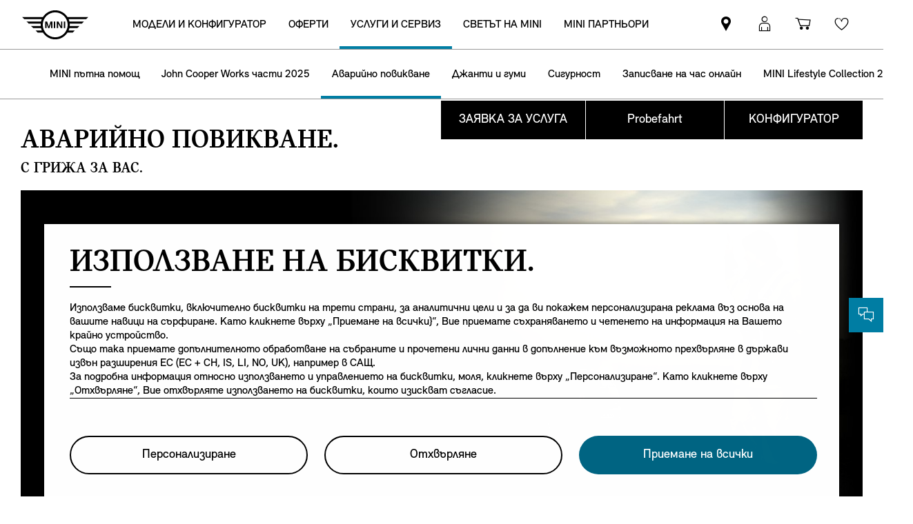

--- FILE ---
content_type: text/html;charset=utf-8
request_url: https://www.mini.bg/bg_BG/home/services/support/emergency-call.html
body_size: 21451
content:

<!DOCTYPE HTML>
<!--[if IE 8 ]> <html class="md md-js no-js lt-ie10 lte-ie9 ie8" lang="bg-BG"> <![endif]-->
<!--[if IE 9 ]> <html class="md md-js no-js lt-ie10 ie9" lang="bg-BG"> <![endif]-->
<!--[if (gt IE 9)|!(IE)]><!-->
<html class="md md-js no-js" lang="bg-BG"><!--<![endif]-->
    
<head>
        
    
        <meta name="apple-itunes-app" content="app-id=1519459056"/>
    
    

    <meta http-equiv="content-type" content="text/html; charset=UTF-8"/>
    <meta http-equiv="X-UA-Compatible" content="IE=edge"/>

    
        <meta name="referrer" content="no-referrer-when-downgrade"/>
    

    <meta name="robots" content="all"/>
    
    
    
	
    
    
	<title>Аварийно повикване – MINI Сервиз</title>
    <meta name="viewport" content="width=device-width, initial-scale=1"/>

    
    <meta name="name" content="Emergency Call"/>
    <meta name="description" content="Ако не можете да позвъните за помощ при злополука, е добре да знаете, че вашето MINI може да го направи."/>
    
    <meta name="md:locale" content="bg_BG"/>
    
        <meta name="apple-itunes-app-custom" content="app-id=1519459056"/>
    

    

    

    

    
        <meta name="md:heading" content="Аварийно повикване."/>
    
    
        <meta name="md:subheading" content="С грижа за вас."/>
    

    
        <meta name="partnerid" content="master"/>
    
    

    
    <meta property="og:title" content="Emergency Call"/>
    <meta property="og:type" content="website"/>
    <meta property="og:url" content="https://www.mini.bg/bg_BG/home/serv/support/emergency-call.html"/>
    <meta property="og:image" content="https://www.mini.bg/content/dam/MINI/common/Accessories/mini-current-offers-service_New.jpg"/>
    <meta property="og:site_name" content="Аварийно повикване – MINI Сервиз"/>
    <meta property="og:description" content="Ако не можете да позвъните за помощ при злополука, е добре да знаете, че вашето MINI може да го направи."/>

    <meta name="twitter:card" content="summary"/>
    

    <meta name="twitter:title" content="Аварийно повикване – MINI Сервиз"/>
    <meta name="twitter:description" content="Ако не можете да позвъните за помощ при злополука, е добре да знаете, че вашето MINI може да го направи."/>
    

    <meta name="twitter:domain" content="www.mini.bg"/>

    
    <meta name="dcterms.Identifier" content="https://www.mini.bg/bg_BG/home/serv/support/emergency-call.html"/>
    <meta name="dcterms.Format" content="text/html"/>
    <meta name="dcterms.Type" content="text/html"/>
    
    
    
             <meta name="dcterms.Coverage" content="Emergency Call"/>
    
             <meta name="dcterms.Title" content="Emergency Call"/>
             <meta name="dcterms.Subject" content="MINI авария,MINI connected,MINI аварийно повикване,MINI сервиз"/>
    
    
    

    
             <meta name="keywords" content="MINI авария,MINI connected,MINI аварийно повикване,MINI сервиз"/>
             <meta name="name" content="Emergency Call"/>
          <meta name="image" content="https://www.mini.bg/content/dam/MINI/common/Accessories/mini-current-offers-service_New.jpg"/>

    
                 <meta name="md:heading" content="Аварийно повикване."/>
              <meta name="md:subheading" content="С грижа за вас."/>

    
    
    
    

    

    
       
    

        
    

        
    

        
    

        
    

        
    

        
    

    
    

    <link rel="canonical" href="https://www.mini.bg/bg_BG/home/serv/support/emergency-call.html"/>

    
	

    

    

    
    <link rel="apple-touch-icon" sizes="180x180" href="/etc.clientlibs/settings/wcm/designs/minidigital-white/images/favicon/resources/apple-touch-icon.png"/>
    <link rel="icon" type="image/png" href="/etc.clientlibs/settings/wcm/designs/minidigital-white/images/favicon/resources/favicon-32x32.png" sizes="32x32"/>
    <link rel="icon" type="image/png" href="/etc.clientlibs/settings/wcm/designs/minidigital-white/images/favicon/resources/favicon-16x16.png" sizes="16x16"/>
    <link rel="manifest" href="/etc.clientlibs/settings/wcm/designs/minidigital-white/images/components/favicon/resources/manifest.json"/>
    <link rel="mask-icon" href="/etc.clientlibs/settings/wcm/designs/minidigital-white/images/favicon/resources/safari-pinned-tab.svg" color="#5bbad5"/>
    <link rel="shortcut icon" href="/etc.clientlibs/settings/wcm/designs/minidigital-white/images/favicon/resources/favicon.ico"/>
    <meta name="msapplication-config" content="/etc.clientlibs/settings/wcm/designs/minidigital-white/images/favicon/resources/browserconfig.xml"/>
    <meta name="theme-color" content="#ffffff"/>
    
    
    
    
        <!-- ESI S-->
        
                
                <!-- esi:include Path: /etc/designs/minidigital-white.clientlibinclude.categories__minidigital-white%3F%3Finit.mode__js.async__true.onload__.js -->
                <script rel="preload" src="/etc.clientlibs/settings/wcm/designs/minidigital-white/libs-js.init.min.20251119015334.min.js" async></script>

            
        <!-- ESI E-->
        
    
    



    
    
    
        
    

    
        
    
    
        <!-- ESI S-->
        
                <!-- esi:include src="/etc/clientlibs/epaas/content/MINI/marketDSM_BG/mini_bg/bg_BG.epaasclientlibinclude.js" -->
                <script id="epaasScriptTag" onerror="window.epaasNotAvailable=true" src="/etc/clientlibs/wcmp/consentcontroller.fallback/epaas.js" onload="epaas.api.initialize({tenant: 'ds2~mini-bg', locale: 'bg_BG', redirectEpaasRequests: true, async: false})" type="text/javascript"></script>
            
        <!-- ESI E-->
    
    


    
    
        <script src="//assets.adobedtm.com/717b2dc27cb7/c23630d7452b/launch-d4c061040033.min.js"></script>
    
    
        
    <style>
        .hidden{
            display: none;
        }
        .md-image-item .hidden {
            display: none !important;
        }
        .md-image-item.md-image-item--layer-enabled {
            cursor: pointer;
        }
        .md-ht {
            position: absolute;
            right: 45px;
            z-index: 23
        }
        .md-ht .md-ht-item {
            transition: opacity .3s ease-out;
            display: inline-block;
            vertical-align: middle;
            opacity: 1
        }

        .md-ht .md-ht-item a {
            color: #000;
            font-size: 20px
        }
        .sr-only {
            position:absolute;
            left:-1px;
            top:auto;
            width:1px;
            height:1px;
            overflow:hidden;
        }
        .md-direction-rtl .sr-only, .md-direction-rtl .md-next .sr-only {
                right:-1px;
            left: unset;
            }

        .cosyimage-atom .lazysizes-display-clone {
            display: none !important;
        }
    </style>

    



    
        <!-- ESI S-->
        
                <!-- esi:include src="/bin/public/speedkit.speedkitinclude.js" -->
                
            
        <!-- ESI E-->
    
    
    
    
        
    
        <!-- ESI S-->
        
                
                <!-- esi:include Path: /etc/designs/minidigital-white.clientlibinclude.categories__minidigital%3F%3Fcore%3F%3Ficons.mode__.async__.onload__.js -->
                <link rel="stylesheet" href="/etc.clientlibs/settings/wcm/designs/minidigital-white/libs-css-icons.min.20251119015334.min.css" type="text/css">

            
        <!-- ESI E-->
    
    
    


        
    
        <!-- ESI S-->
        
                
                <!-- esi:include Path: /etc/designs/minidigital-white.clientlibinclude.categories__minidigital%3F%3Fcore.mode__.async__.onload__.js -->
                <link rel="stylesheet" href="/etc.clientlibs/settings/wcm/designs/minidigital-white/libs-design-system.min.20251119015334.min.css" type="text/css">
<link rel="stylesheet" href="/etc.clientlibs/settings/wcm/designs/minidigital-white/libs-css-core.min.20251119015334.min.css" type="text/css">

            
        <!-- ESI E-->
    
    
    
        
    


        
    
        <!-- ESI S-->
        
                
                <!-- esi:include Path: /etc/designs/minidigital-white.clientlibinclude.categories__minidigital-white.mode__.async__.onload__.js -->
                <link rel="stylesheet" href="/etc.clientlibs/settings/wcm/designs/minidigital-white/libs-css.min.20251119015334.min.css" type="text/css">

            
        <!-- ESI E-->
    
    
    


        
        
            
    
    
    
        <link rel='preload' as='style' href='/etc.clientlibs/settings/wcm/designs/minidigital-white/libs-css-legacy.min.20251119015334.min.css' onload="this.onload=null;this.rel='stylesheet preload'"/><noscript><link rel='preload' as='style' href='/etc.clientlibs/settings/wcm/designs/minidigital-white/libs-css-legacy.min.20251119015334.min.css'></noscript>
    



        
        
    

    <script>
        window.mdMainCssLoaded = true;
    </script>

    
    <script type="application/ld+json">

    {
        "@context" : "http://schema.org",
        "@type" : "Organization",
        "name" : "MINI",
        "url" : "https://www.mini.bg/bg_BG/home/serv/support/emergency-call.html",
        "logo": "https://www.mini.bg/content/dam/MINI/common/mini-logo.232x98.png",
        "sameAs" : [&#34;https://www.facebook.com/MINI.Bulgaria&#34;,&#34;https://twitter.com/_MINI_Bulgaria&#34;,&#34;https://www.youtube.com/user/MINIBulgaria&#34;]
    }
	</script>
    


    
    
    


<script>(window.BOOMR_mq=window.BOOMR_mq||[]).push(["addVar",{"rua.upush":"false","rua.cpush":"false","rua.upre":"false","rua.cpre":"false","rua.uprl":"false","rua.cprl":"false","rua.cprf":"false","rua.trans":"","rua.cook":"false","rua.ims":"false","rua.ufprl":"false","rua.cfprl":"false","rua.isuxp":"false","rua.texp":"norulematch","rua.ceh":"false","rua.ueh":"false","rua.ieh.st":"0"}]);</script>
                              <script>!function(a){var e="https://s.go-mpulse.net/boomerang/",t="addEventListener";if("False"=="True")a.BOOMR_config=a.BOOMR_config||{},a.BOOMR_config.PageParams=a.BOOMR_config.PageParams||{},a.BOOMR_config.PageParams.pci=!0,e="https://s2.go-mpulse.net/boomerang/";if(window.BOOMR_API_key="JE4S9-9244G-69F9E-UAYJR-CNQQZ",function(){function n(e){a.BOOMR_onload=e&&e.timeStamp||(new Date).getTime()}if(!a.BOOMR||!a.BOOMR.version&&!a.BOOMR.snippetExecuted){a.BOOMR=a.BOOMR||{},a.BOOMR.snippetExecuted=!0;var i,_,o,r=document.createElement("iframe");if(a[t])a[t]("load",n,!1);else if(a.attachEvent)a.attachEvent("onload",n);r.src="javascript:void(0)",r.title="",r.role="presentation",(r.frameElement||r).style.cssText="width:0;height:0;border:0;display:none;",o=document.getElementsByTagName("script")[0],o.parentNode.insertBefore(r,o);try{_=r.contentWindow.document}catch(O){i=document.domain,r.src="javascript:var d=document.open();d.domain='"+i+"';void(0);",_=r.contentWindow.document}_.open()._l=function(){var a=this.createElement("script");if(i)this.domain=i;a.id="boomr-if-as",a.src=e+"JE4S9-9244G-69F9E-UAYJR-CNQQZ",BOOMR_lstart=(new Date).getTime(),this.body.appendChild(a)},_.write("<bo"+'dy onload="document._l();">'),_.close()}}(),"".length>0)if(a&&"performance"in a&&a.performance&&"function"==typeof a.performance.setResourceTimingBufferSize)a.performance.setResourceTimingBufferSize();!function(){if(BOOMR=a.BOOMR||{},BOOMR.plugins=BOOMR.plugins||{},!BOOMR.plugins.AK){var e=""=="true"?1:0,t="",n="amiqs5qxgqvlo2lqimwq-f-9bcfadfaa-clientnsv4-s.akamaihd.net",i="false"=="true"?2:1,_={"ak.v":"39","ak.cp":"572013","ak.ai":parseInt("860241",10),"ak.ol":"0","ak.cr":8,"ak.ipv":4,"ak.proto":"h2","ak.rid":"12ad54ae","ak.r":42313,"ak.a2":e,"ak.m":"","ak.n":"essl","ak.bpcip":"3.17.9.0","ak.cport":47644,"ak.gh":"23.52.41.189","ak.quicv":"","ak.tlsv":"tls1.3","ak.0rtt":"","ak.0rtt.ed":"","ak.csrc":"-","ak.acc":"","ak.t":"1768964909","ak.ak":"hOBiQwZUYzCg5VSAfCLimQ==V5DeOGumEm+mwpG9finZ8QPQWszjf10rqbAxSnyLZxIWMLwJs88e53ZppmrGzUyKaNTFZUgUwxdRrQ3W6Eeo28hCS6LibsuyZIdZISH0tSvNZxfjMrb3jnsw4xk8rwSXT2WOnD4i1UARYN4jQ9oP17PUaegiDFRYAqnzsFy+t/enGa5j5VRlmZpLKdlP72dqYpXRH4RWjQcLZgGBgN+lCB9RVBRiDMbpZIRG/bIgx7BOsfLIBkWIpV+rdI5Tnr6L9T1Z+KIz0ashUGUC9euwvYUI5mjbqwD8bGDtHqxmg1ydRvaD01lvoZFwnEorxvlQzdmOwcKlYHXZQJWVlt+2PZ9ycg0LDoETHeEvQ2nByw/0u09VWONd6pV5Kr/ImVe+upwgMem3gOuA93fVCAwMumWi56O4Xay4LDN4HsQAwnc=","ak.pv":"201","ak.dpoabenc":"","ak.tf":i};if(""!==t)_["ak.ruds"]=t;var o={i:!1,av:function(e){var t="http.initiator";if(e&&(!e[t]||"spa_hard"===e[t]))_["ak.feo"]=void 0!==a.aFeoApplied?1:0,BOOMR.addVar(_)},rv:function(){var a=["ak.bpcip","ak.cport","ak.cr","ak.csrc","ak.gh","ak.ipv","ak.m","ak.n","ak.ol","ak.proto","ak.quicv","ak.tlsv","ak.0rtt","ak.0rtt.ed","ak.r","ak.acc","ak.t","ak.tf"];BOOMR.removeVar(a)}};BOOMR.plugins.AK={akVars:_,akDNSPreFetchDomain:n,init:function(){if(!o.i){var a=BOOMR.subscribe;a("before_beacon",o.av,null,null),a("onbeacon",o.rv,null,null),o.i=!0}return this},is_complete:function(){return!0}}}}()}(window);</script></head>

    

<!--googleoff: all-->


    
    

    
        
        <body class="md-pageloader md-body md-lang-bg_BG md-btn-highlight-color-blue md-page-generic md-grid-legacy md-font-styles-legacy md-navigation-rework " data-china-cosy="false" data-md-finance-endpoint="/h5vco" data-md-finance-market="BG" data-md-finance-country="BG" data-md-finance-locale="bg_BG" data-md-finance-brand="MI" data-md-message-ajaxfail="Error loading content" data-md-message-close="Close" data-md-wcmmode="false" data-md-finance-enabled="true">
    



<!--[if IE 8]>
<ie xmlns="html5"><![endif]-->

<div class="md-component md-pop md-pop-ie" style="display: none" data-component-name="iepop">
    <div class="md-pop-wrapper md-ie-content">
        <div class="h2 md-pop-title">
            <span>Your browser is not up to date and may not be compatible with our website.</span>
        </div>

        <p class="md-pop-text">
            Please switch to a different browser e.g. Google Chrome or Mozilla Firefox.
        </p>

        <div><p class="md-pop-text"><span>Please follow the link to install Chrome: </span><a href="https://www.google.com/chrome" target="_blank" rel="noopener">Chrome.</a></p>
        </div>
        <div><p class="md-pop-text"><span>Please follow the link to install Firefox: </span><a href="https://www.mozilla.org/firefox" target="_blank" rel="noopener">Firefox</a>
        </p>
        </div>
      <br/>
      <br/>
    </div>

    <div class="md-pop-wrapper md-warn-message md-pop-hide">

    </div>

	    <span class="md-icn-close" role="button" tabindex="0">
	        <span class="md-icn-alt">Close</span>
	    </span>
    
    
    
    
        <link rel="stylesheet" href="/etc.clientlibs/minidigital/components/iepop/clientlib.min.css" type="text/css" disabled>

    



</div>




    

    


<!-- DI include (path: /content/MINI/marketDSM_BG/mini_bg/bg_BG/home/_jcr_content/header.html/content/MINI/marketDSM_BG/mini_bg/bg_BG/home/services/support/emergency-call.html, resourceType: minidigital/components/page/header) -->







    
        
        


<div data-component-path="apps/minidigital/components/smart-banner/clientlib" class="md-component md-smart-banner js-smartbanner" data-tracking-component="{&#34;componentInfo&#34;:{&#34;componentId&#34;:&#34;smart-banner_aG9tZS9oZWFkZXIvc21hcnRCYW5uZXI&#34;,&#34;componentName&#34;:&#34;smart-banner&#34;},&#34;category&#34;:{&#34;primaryCategory&#34;:&#34;banner&#34;,&#34;subCategory1&#34;:&#34;smart banner&#34;,&#34;componentType&#34;:&#34;native in-page&#34;},&#34;attributes&#34;:{&#34;componentVersion&#34;:&#34;WL_2022_03&#34;,&#34;touchpoint&#34;:&#34;mobile&#34;}}" data-component-name="smart-banner" data-loader="amdLoader">
    <div class="smartbanner-container">
        <div class="smartbanner-icon">
            <img loading="lazy" class="js-image" alt="mini app"/>
        </div>
        <div class="smartbanner-content">
            <div class="smartbanner-title"></div>
            <div class="smartbanner-description"></div>
            <a class="smartbanner-link js-smartbanner-link"></a>
        </div>
        <div class="smartbanner-close">
            <span class="md-icn-close-circled js-smartbanner-close"></span>
        </div>
    </div>

    
        
    
    
    
        <link rel='preload' as='style' href='/etc.clientlibs/minidigital/components/smart-banner/clientlib.min.20251119015334.min.css' onload="this.onload=null;this.rel='stylesheet preload'"/><noscript><link rel='preload' as='style' href='/etc.clientlibs/minidigital/components/smart-banner/clientlib.min.20251119015334.min.css'></noscript>
    



    
</div>


        




    
    
    
    
    
    
        <link rel="stylesheet" href="/etc.clientlibs/minidigital/components/page/header/new-header/clientlib.min.20251119015334.min.css" type="text/css">

    



    <header class="md-fsm-header md-fsm-header--stream  " data-loader="direct" data-component-name="fsm-header" data-component-path="apps/minidigital/components/page/header/new-header/clientlib" data-layer-path="/content/MINI/marketDSM_BG/mini_bg/bg_BG/home/jcr:content/header/new-header.versioninfo.html?wcmmode=disabled" data-layer-ajax="true" data-tracking-component="{&#34;componentInfo&#34;:{&#34;componentId&#34;:&#34;navigation_aG9tZS9oZWFkZXIvbmV3LWhlYWRlcg&#34;,&#34;componentName&#34;:&#34;navigation&#34;},&#34;category&#34;:{&#34;primaryCategory&#34;:&#34;nsc website&#34;,&#34;subCategory1&#34;:&#34;navigation&#34;}}" data-sf-widget-servlet-url="/content/MINI/marketDSM_BG/mini_bg/bg_BG/home/services/support/emergency-call">

        <nav class="md-fsm-header__top" aria-label="основна област за навигация">
            <div id="focus-reset" style="position: absolute; top: 0;" tabindex="-1"></div>
            <a id="skipToMainContent" class="md-fsm-header__skip-link" aria-label="Skip to main content" href="javascript:;" onclick="document.location.hash='main';" data-tracking-linkid="link¦¦skip to main content¦open content">
                Skip to main content
            </a>
            <div class="md-fsm-header__start" data-tracking-block="true" data-tracking-static-counters="true" data-tracking-regionid="navigation l1¦1¦fsm navigation¦¦¦">
                
                <a href="/bg_BG/home.html" class="md-fsm-logo" data-tracking-linkid="link¦¦logo¦internal click" data-tracking-target-category="home">
                    <img src="/etc.clientlibs/settings/wcm/designs/minidigital-white/images/logo/resources/mini-logo.svg" alt="Лого на MINI с връзка към началната страница" style="display: block;width:100%;height:100%;"/>
                </a>

                
                <div class="md-fsm-navigation">
                    <button class="md-fsm-navigation__move md-fsm-navigation__move--backward" aria-label="Back">
                        <span class="mds-icn md-icn-angle-left"></span>
                    </button>
                    <div class="md-fsm-navigation__scroll">
                        <ul class="md-fsm-navigation__wrapper" aria-label="Main menu">
                            
                                <li class="item">
                                    

    <div class="md-fsm-navigation__level1-item">
        
        
        
        
        
        
        

        

        
            

            
            

            
            
                <button class="md-fsm-link md-fsm-navigation__level1-item-link md-fsm-navigation__level1-item-link--model-shelf md-fsm-navigation__level1-trigger  " title="МОДЕЛИ И КОНФИГУРАТОР" data-tracking-linkid="link¦¦models¦content opened">
                    <span class="text">МОДЕЛИ И КОНФИГУРАТОР</span>
                    <span class="md-icn-angle-right"></span>
                </button>
            

            
            <a aria-hidden="true" class="model-shelf-url" style="display: none" data-href="/content/MINI/marketDSM_BG/mini_bg/bg_BG/home/shelfpage/jcr:content/main/new-model-shelf"></a>
            <div class="md-fsm-navigation__model-shelf">
            </div>

            
            <ul class="md-fsm-navigation__level2-items">
                
                    
    
    <li class="md-fsm-navigation__level2-item" aria-label="Изцяло електрически Mini Cooper" data-tracking-static-counters="true" data-tracking-regionid="¦¦¦МОДЕЛИ И КОНФИГУРАТОР¦2¦categories">
        <button class="md-fsm-link md-fsm-navigation__level2-item-link md-fsm-navigation__level2-trigger text button-only" data-tracking-linkid="link¦¦Изцяло електрически Mini Cooper¦content opened">
           <span class="h2">Изцяло електрически Mini Cooper</span>
            <span class="md-icn-angle-right"></span>
        </button>

        <div class="md-fsm-navigation__level2-item-link text heading-only">
            <h2>Изцяло електрически Mini Cooper</h2>
        </div>

        
        <div class="md-fsm-navigation__stream   " data-tracking-regionid="¦¦¦МОДЕЛИ И КОНФИГУРАТОР¦3¦Изцяло електрически Mini Cooper" data-tracking-static-counters="true">
            <button class="md-fsm-link md-fsm-navigation__stream-trigger" data-tracking-linkid="link¦¦menu¦content opened">
                <span class="md-icn md-icn-angle-down"></span>
                <span class="content text">
                    
                    <span class="text--small">Menu</span>
                </span>
            </button>

            <ul aria-label="Изцяло електрически Mini Cooper" class="md-fsm-navigation__level3-items disable-button-tracking">
                

                

                <li class="md-fsm-navigation__level3-item" data-selected="false">
                    
                    
                    <a class="md-fsm-link md-fsm-navigation__level3-item-link   text" href="/bg_BG/home/range/all-electric-mini-cooper.html" aria-label="Изцяло електрически Mini Cooper - Акценти" target="_self" data-tracking-linkid="link¦¦link¦internal click" data-tracking-target-category="range">
                       <span>Акценти</span>
                    </a>
                </li>
            
                

                

                <li class="md-fsm-navigation__level3-item" data-selected="false">
                    
                    
                    <a class="md-fsm-link md-fsm-navigation__level3-item-link   text" href="/bg_BG/home/range/all-electric-mini-cooper/design.html" aria-label="Изцяло електрически Mini Cooper - Дизайн" target="_self" data-tracking-linkid="link¦¦link¦internal click" data-tracking-target-category="range">
                       <span>Дизайн</span>
                    </a>
                </li>
            
                

                

                <li class="md-fsm-navigation__level3-item" data-selected="false">
                    
                    
                    <a class="md-fsm-link md-fsm-navigation__level3-item-link   text" href="/bg_BG/home/range/all-electric-mini-cooper/features-functions.html" aria-label="Изцяло електрически Mini Cooper - Функции" target="_self" data-tracking-linkid="link¦¦link¦internal click" data-tracking-target-category="range">
                       <span>Функции</span>
                    </a>
                </li>
            
                

                

                <li class="md-fsm-navigation__level3-item" data-selected="false">
                    
                    
                    <a class="md-fsm-link md-fsm-navigation__level3-item-link   text" href="/bg_BG/home/range/all-electric-mini-cooper/range-and-charging.html" aria-label="Изцяло електрически Mini Cooper - Пробег и зареждане" target="_self" data-tracking-linkid="link¦¦link¦internal click" data-tracking-target-category="range">
                       <span>Пробег и зареждане</span>
                    </a>
                </li>
            
                

                

                <li class="md-fsm-navigation__level3-item" data-selected="false">
                    
                    
                    <a class="md-fsm-link md-fsm-navigation__level3-item-link   text" href="/bg_BG/home/range/all-electric-mini-cooper/models.html" aria-label="Изцяло електрически Mini Cooper - Модели" target="_self" data-tracking-linkid="link¦¦link¦internal click" data-tracking-target-category="range">
                       <span>Модели</span>
                    </a>
                </li>
            
                

                

                <li class="md-fsm-navigation__level3-item" data-selected="false">
                    
                    
                    <a class="md-fsm-link md-fsm-navigation__level3-item-link   text" href="/bg_BG/home/range/all-electric-mini-cooper/technical-data.html" aria-label="Изцяло електрически Mini Cooper - Технически данни" target="_self" data-tracking-linkid="link¦¦link¦internal click" data-tracking-target-category="tech data">
                       <span>Технически данни</span>
                    </a>
                </li>
            
                

                

                <li class="md-fsm-navigation__level3-item" data-selected="false">
                    
                    
                    <a class="md-fsm-link md-fsm-navigation__level3-item-link   text" href="/bg_BG/home/range/all-electric-mini-cooper/offers.html" aria-label="Изцяло електрически Mini Cooper - Оферти" target="_self" data-tracking-linkid="link¦¦link¦internal click" data-tracking-target-category="range">
                       <span>Оферти</span>
                    </a>
                </li>
            </ul>

            
            <div class="md-fsm-navigation__stream-actions" data-sf-widget-mode="manual" data-is-model-hub-page="false">
                <!-- Price -->
                <div class="md-fsm-navigation__price-wrapper">
                    <div class="md-fsm-navigation__price-section">
                       
                        
                        
                        
                        
                        
                             


                    </div>
                    
                </div>

                
                <span class="md-next disable-button-tracking" data-tracking-regionid="¦¦¦stream navigation¦¦nba">
                    
                    
                       
                       
                    
                </span>
            </div>
        </div>
    </li>

                
                    
    
    <li class="md-fsm-navigation__level2-item" aria-label="Новото MINI Countryman" data-tracking-static-counters="true" data-tracking-regionid="¦¦¦МОДЕЛИ И КОНФИГУРАТОР¦2¦categories">
        <button class="md-fsm-link md-fsm-navigation__level2-item-link md-fsm-navigation__level2-trigger text button-only" data-tracking-linkid="link¦¦Новото MINI Countryman¦content opened">
           <span class="h2">Новото MINI Countryman</span>
            <span class="md-icn-angle-right"></span>
        </button>

        <div class="md-fsm-navigation__level2-item-link text heading-only">
            <h2>Новото MINI Countryman</h2>
        </div>

        
        <div class="md-fsm-navigation__stream   " data-tracking-regionid="¦¦¦МОДЕЛИ И КОНФИГУРАТОР¦3¦Новото MINI Countryman" data-tracking-static-counters="true">
            <button class="md-fsm-link md-fsm-navigation__stream-trigger" data-tracking-linkid="link¦¦menu¦content opened">
                <span class="md-icn md-icn-angle-down"></span>
                <span class="content text">
                    
                    <span class="text--small">Menu</span>
                </span>
            </button>

            <ul aria-label="Новото MINI Countryman" class="md-fsm-navigation__level3-items disable-button-tracking">
                

                

                <li class="md-fsm-navigation__level3-item" data-selected="false">
                    
                    
                    <a class="md-fsm-link md-fsm-navigation__level3-item-link   text" href="/bg_BG/home/range/mini-countryman.html" aria-label="Новото MINI Countryman - Акценти" target="_self" data-tracking-linkid="link¦¦link¦internal click" data-tracking-target-category="range">
                       <span>Акценти</span>
                    </a>
                </li>
            
                

                

                <li class="md-fsm-navigation__level3-item" data-selected="false">
                    
                    
                    <a class="md-fsm-link md-fsm-navigation__level3-item-link   text" href="/bg_BG/home/range/mini-countryman/design.html" aria-label="Новото MINI Countryman - Дизайн" target="_self" data-tracking-linkid="link¦¦link¦internal click" data-tracking-target-category="range">
                       <span>Дизайн</span>
                    </a>
                </li>
            
                

                

                
            
                

                

                <li class="md-fsm-navigation__level3-item" data-selected="false">
                    
                    
                    <a class="md-fsm-link md-fsm-navigation__level3-item-link   text" href="/bg_BG/home/range/mini-countryman/models.html" aria-label="Новото MINI Countryman - Модели" target="_self" data-tracking-linkid="link¦¦link¦internal click" data-tracking-target-category="range">
                       <span>Модели</span>
                    </a>
                </li>
            
                

                

                <li class="md-fsm-navigation__level3-item" data-selected="false">
                    
                    
                    <a class="md-fsm-link md-fsm-navigation__level3-item-link   text" href="/bg_BG/home/range/mini-countryman/technical-data.html" aria-label="Новото MINI Countryman - Технически данни" target="_self" data-tracking-linkid="link¦¦link¦internal click" data-tracking-target-category="tech data">
                       <span>Технически данни</span>
                    </a>
                </li>
            
                

                

                <li class="md-fsm-navigation__level3-item" data-selected="false">
                    
                    
                    <a class="md-fsm-link md-fsm-navigation__level3-item-link   text" href="/bg_BG/home/range/mini-countryman/offers.html" aria-label="Новото MINI Countryman - Оферти" target="_self" data-tracking-linkid="link¦¦link¦internal click" data-tracking-target-category="range">
                       <span>Оферти</span>
                    </a>
                </li>
            </ul>

            
            <div class="md-fsm-navigation__stream-actions" data-sf-widget-mode="manual" data-is-model-hub-page="false">
                <!-- Price -->
                <div class="md-fsm-navigation__price-wrapper">
                    <div class="md-fsm-navigation__price-section">
                       
                        
                        
                        
                        
                        
                             


                    </div>
                    
                </div>

                
                <span class="md-next disable-button-tracking" data-tracking-regionid="¦¦¦stream navigation¦¦nba">
                    
                    
                       
                       
                    
                </span>
            </div>
        </div>
    </li>

                
                    
    
    <li class="md-fsm-navigation__level2-item" aria-label="Изцяло електрически Mini Countryman" data-tracking-static-counters="true" data-tracking-regionid="¦¦¦МОДЕЛИ И КОНФИГУРАТОР¦2¦categories">
        <button class="md-fsm-link md-fsm-navigation__level2-item-link md-fsm-navigation__level2-trigger text button-only" data-tracking-linkid="link¦¦Изцяло електрически Mini Countryman¦content opened">
           <span class="h2">Изцяло електрически Mini Countryman</span>
            <span class="md-icn-angle-right"></span>
        </button>

        <div class="md-fsm-navigation__level2-item-link text heading-only">
            <h2>Изцяло електрически Mini Countryman</h2>
        </div>

        
        <div class="md-fsm-navigation__stream   " data-tracking-regionid="¦¦¦МОДЕЛИ И КОНФИГУРАТОР¦3¦Изцяло електрически Mini Countryman" data-tracking-static-counters="true">
            <button class="md-fsm-link md-fsm-navigation__stream-trigger" data-tracking-linkid="link¦¦menu¦content opened">
                <span class="md-icn md-icn-angle-down"></span>
                <span class="content text">
                    
                    <span class="text--small">Menu</span>
                </span>
            </button>

            <ul aria-label="Изцяло електрически Mini Countryman" class="md-fsm-navigation__level3-items disable-button-tracking">
                

                

                <li class="md-fsm-navigation__level3-item" data-selected="false">
                    
                    
                    <a class="md-fsm-link md-fsm-navigation__level3-item-link   text" href="/bg_BG/home/range/all-electric-mini-countryman.html" aria-label="Изцяло електрически Mini Countryman - Акценти" target="_self" data-tracking-linkid="link¦¦link¦internal click" data-tracking-target-category="range">
                       <span>Акценти</span>
                    </a>
                </li>
            
                

                

                <li class="md-fsm-navigation__level3-item" data-selected="false">
                    
                    
                    <a class="md-fsm-link md-fsm-navigation__level3-item-link   text" href="/bg_BG/home/range/all-electric-mini-countryman/design.html" aria-label="Изцяло електрически Mini Countryman - Дизайн" target="_self" data-tracking-linkid="link¦¦link¦internal click" data-tracking-target-category="range">
                       <span>Дизайн</span>
                    </a>
                </li>
            
                

                

                <li class="md-fsm-navigation__level3-item" data-selected="false">
                    
                    
                    <a class="md-fsm-link md-fsm-navigation__level3-item-link   text" href="/bg_BG/home/range/all-electric-mini-countryman/features-functions.html" aria-label="Изцяло електрически Mini Countryman - Функции" target="_self" data-tracking-linkid="link¦¦link¦internal click" data-tracking-target-category="range">
                       <span>Функции</span>
                    </a>
                </li>
            
                

                

                <li class="md-fsm-navigation__level3-item" data-selected="false">
                    
                    
                    <a class="md-fsm-link md-fsm-navigation__level3-item-link   text" href="/bg_BG/home/range/all-electric-mini-countryman/range-and-charging.html" aria-label="Изцяло електрически Mini Countryman - Пробег и зареждане" target="_self" data-tracking-linkid="link¦¦link¦internal click" data-tracking-target-category="range">
                       <span>Пробег и зареждане</span>
                    </a>
                </li>
            
                

                

                <li class="md-fsm-navigation__level3-item" data-selected="false">
                    
                    
                    <a class="md-fsm-link md-fsm-navigation__level3-item-link   text" href="/bg_BG/home/range/all-electric-mini-countryman/models.html" aria-label="Изцяло електрически Mini Countryman - Модели" target="_self" data-tracking-linkid="link¦¦link¦internal click" data-tracking-target-category="range">
                       <span>Модели</span>
                    </a>
                </li>
            
                

                

                <li class="md-fsm-navigation__level3-item" data-selected="false">
                    
                    
                    <a class="md-fsm-link md-fsm-navigation__level3-item-link   text" href="/bg_BG/home/range/all-electric-mini-countryman/technical-data.html" aria-label="Изцяло електрически Mini Countryman - Технически данни" target="_self" data-tracking-linkid="link¦¦link¦internal click" data-tracking-target-category="tech data">
                       <span>Технически данни</span>
                    </a>
                </li>
            
                

                

                <li class="md-fsm-navigation__level3-item" data-selected="false">
                    
                    
                    <a class="md-fsm-link md-fsm-navigation__level3-item-link   text" href="/bg_BG/home/range/all-electric-mini-countryman/offers.html" aria-label="Изцяло електрически Mini Countryman - Оферти" target="_self" data-tracking-linkid="link¦¦link¦internal click" data-tracking-target-category="range">
                       <span>Оферти</span>
                    </a>
                </li>
            </ul>

            
            <div class="md-fsm-navigation__stream-actions" data-sf-widget-mode="manual" data-is-model-hub-page="false">
                <!-- Price -->
                <div class="md-fsm-navigation__price-wrapper">
                    <div class="md-fsm-navigation__price-section">
                       
                        
                        
                        
                        
                        
                             


                    </div>
                    
                </div>

                
                <span class="md-next disable-button-tracking" data-tracking-regionid="¦¦¦stream navigation¦¦nba">
                    
                    
                       
                       
                    
                </span>
            </div>
        </div>
    </li>

                
                    
    
    <li class="md-fsm-navigation__level2-item" aria-label="НОВО MINI COOPER" data-tracking-static-counters="true" data-tracking-regionid="¦¦¦МОДЕЛИ И КОНФИГУРАТОР¦2¦categories">
        <button class="md-fsm-link md-fsm-navigation__level2-item-link md-fsm-navigation__level2-trigger text button-only" data-tracking-linkid="link¦¦НОВО MINI COOPER¦content opened">
           <span class="h2">НОВО MINI COOPER</span>
            <span class="md-icn-angle-right"></span>
        </button>

        <div class="md-fsm-navigation__level2-item-link text heading-only">
            <h2>НОВО MINI COOPER</h2>
        </div>

        
        <div class="md-fsm-navigation__stream   " data-tracking-regionid="¦¦¦МОДЕЛИ И КОНФИГУРАТОР¦3¦НОВО MINI COOPER" data-tracking-static-counters="true">
            <button class="md-fsm-link md-fsm-navigation__stream-trigger" data-tracking-linkid="link¦¦menu¦content opened">
                <span class="md-icn md-icn-angle-down"></span>
                <span class="content text">
                    
                    <span class="text--small">Menu</span>
                </span>
            </button>

            <ul aria-label="НОВО MINI COOPER" class="md-fsm-navigation__level3-items disable-button-tracking">
                

                

                <li class="md-fsm-navigation__level3-item" data-selected="false">
                    
                    
                    <a class="md-fsm-link md-fsm-navigation__level3-item-link   text" href="/bg_BG/home/range/mini-cooper-3-door.html" aria-label="НОВО MINI COOPER - Акценти" target="_self" data-tracking-linkid="link¦¦link¦internal click" data-tracking-target-category="range">
                       <span>Акценти</span>
                    </a>
                </li>
            
                

                

                <li class="md-fsm-navigation__level3-item" data-selected="false">
                    
                    
                    <a class="md-fsm-link md-fsm-navigation__level3-item-link   text" href="/bg_BG/home/range/mini-cooper-3-door/design.html" aria-label="НОВО MINI COOPER - Дизайн" target="_self" data-tracking-linkid="link¦¦link¦internal click" data-tracking-target-category="range">
                       <span>Дизайн</span>
                    </a>
                </li>
            
                

                

                <li class="md-fsm-navigation__level3-item" data-selected="false">
                    
                    
                    <a class="md-fsm-link md-fsm-navigation__level3-item-link   text" href="/bg_BG/home/range/mini-cooper-3-door/features-functions.html" aria-label="НОВО MINI COOPER - Функции" target="_self" data-tracking-linkid="link¦¦link¦internal click" data-tracking-target-category="range">
                       <span>Функции</span>
                    </a>
                </li>
            
                

                

                <li class="md-fsm-navigation__level3-item" data-selected="false">
                    
                    
                    <a class="md-fsm-link md-fsm-navigation__level3-item-link   text" href="/bg_BG/home/range/mini-cooper-3-door/models.html" aria-label="НОВО MINI COOPER - Модели" target="_self" data-tracking-linkid="link¦¦link¦internal click" data-tracking-target-category="range">
                       <span>Модели</span>
                    </a>
                </li>
            
                

                

                <li class="md-fsm-navigation__level3-item" data-selected="false">
                    
                    
                    <a class="md-fsm-link md-fsm-navigation__level3-item-link   text" href="/bg_BG/home/range/mini-cooper-3-door/technical-data.html" aria-label="НОВО MINI COOPER - Технически данни" target="_self" data-tracking-linkid="link¦¦link¦internal click" data-tracking-target-category="tech data">
                       <span>Технически данни</span>
                    </a>
                </li>
            
                

                

                <li class="md-fsm-navigation__level3-item" data-selected="false">
                    
                    
                    <a class="md-fsm-link md-fsm-navigation__level3-item-link   text" href="/bg_BG/home/range/mini-cooper-3-door/dimensions.html" aria-label="НОВО MINI COOPER - Размери" target="_self" data-tracking-linkid="link¦¦link¦internal click" data-tracking-target-category="space dim">
                       <span>Размери</span>
                    </a>
                </li>
            
                

                

                <li class="md-fsm-navigation__level3-item" data-selected="false">
                    
                    
                    <a class="md-fsm-link md-fsm-navigation__level3-item-link   text" href="/bg_BG/home/range/mini-cooper-3-door/offers.html" aria-label="НОВО MINI COOPER - Оферти" target="_self" data-tracking-linkid="link¦¦link¦internal click" data-tracking-target-category="range">
                       <span>Оферти</span>
                    </a>
                </li>
            </ul>

            
            <div class="md-fsm-navigation__stream-actions" data-sf-widget-mode="manual" data-is-model-hub-page="false">
                <!-- Price -->
                <div class="md-fsm-navigation__price-wrapper">
                    <div class="md-fsm-navigation__price-section">
                       
                        
                        
                        
                        
                        
                             


                    </div>
                    
                </div>

                
                <span class="md-next disable-button-tracking" data-tracking-regionid="¦¦¦stream navigation¦¦nba">
                    
                    
                       
                       
                    
                </span>
            </div>
        </div>
    </li>

                
                    
    
    <li class="md-fsm-navigation__level2-item" aria-label="НОВОТО MINI COOPER 5 ВРАТИ." data-tracking-static-counters="true" data-tracking-regionid="¦¦¦МОДЕЛИ И КОНФИГУРАТОР¦2¦categories">
        <button class="md-fsm-link md-fsm-navigation__level2-item-link md-fsm-navigation__level2-trigger text button-only" data-tracking-linkid="link¦¦НОВОТО MINI COOPER 5 ВРАТИ.¦content opened">
           <span class="h2">НОВОТО MINI COOPER 5 ВРАТИ.</span>
            <span class="md-icn-angle-right"></span>
        </button>

        <div class="md-fsm-navigation__level2-item-link text heading-only">
            <h2>НОВОТО MINI COOPER 5 ВРАТИ.</h2>
        </div>

        
        <div class="md-fsm-navigation__stream   " data-tracking-regionid="¦¦¦МОДЕЛИ И КОНФИГУРАТОР¦3¦НОВОТО MINI COOPER 5 ВРАТИ." data-tracking-static-counters="true">
            <button class="md-fsm-link md-fsm-navigation__stream-trigger" data-tracking-linkid="link¦¦menu¦content opened">
                <span class="md-icn md-icn-angle-down"></span>
                <span class="content text">
                    
                    <span class="text--small">Menu</span>
                </span>
            </button>

            <ul aria-label="НОВОТО MINI COOPER 5 ВРАТИ." class="md-fsm-navigation__level3-items disable-button-tracking">
                

                

                <li class="md-fsm-navigation__level3-item" data-selected="false">
                    
                    
                    <a class="md-fsm-link md-fsm-navigation__level3-item-link   text" href="/bg_BG/home/range/mini-cooper-5-door.html" aria-label="НОВОТО MINI COOPER 5 ВРАТИ. - Акценти" target="_self" data-tracking-linkid="link¦¦link¦internal click" data-tracking-target-category="range">
                       <span>Акценти</span>
                    </a>
                </li>
            
                

                

                <li class="md-fsm-navigation__level3-item" data-selected="false">
                    
                    
                    <a class="md-fsm-link md-fsm-navigation__level3-item-link   text" href="/bg_BG/home/range/mini-cooper-5-door/design.html" aria-label="НОВОТО MINI COOPER 5 ВРАТИ. - Дизайн" target="_self" data-tracking-linkid="link¦¦link¦internal click" data-tracking-target-category="range">
                       <span>Дизайн</span>
                    </a>
                </li>
            
                

                

                <li class="md-fsm-navigation__level3-item" data-selected="false">
                    
                    
                    <a class="md-fsm-link md-fsm-navigation__level3-item-link   text" href="/bg_BG/home/range/mini-cooper-5-door/features-functions.html" aria-label="НОВОТО MINI COOPER 5 ВРАТИ. - Функции" target="_self" data-tracking-linkid="link¦¦link¦internal click" data-tracking-target-category="range">
                       <span>Функции</span>
                    </a>
                </li>
            
                

                

                <li class="md-fsm-navigation__level3-item" data-selected="false">
                    
                    
                    <a class="md-fsm-link md-fsm-navigation__level3-item-link   text" href="/bg_BG/home/range/mini-cooper-5-door/models.html" aria-label="НОВОТО MINI COOPER 5 ВРАТИ. - Модели" target="_self" data-tracking-linkid="link¦¦link¦internal click" data-tracking-target-category="range">
                       <span>Модели</span>
                    </a>
                </li>
            
                

                

                <li class="md-fsm-navigation__level3-item" data-selected="false">
                    
                    
                    <a class="md-fsm-link md-fsm-navigation__level3-item-link   text" href="/bg_BG/home/range/mini-cooper-5-door/technical-data.html" aria-label="НОВОТО MINI COOPER 5 ВРАТИ. - Технически данни" target="_self" data-tracking-linkid="link¦¦link¦internal click" data-tracking-target-category="tech data">
                       <span>Технически данни</span>
                    </a>
                </li>
            
                

                

                <li class="md-fsm-navigation__level3-item" data-selected="false">
                    
                    
                    <a class="md-fsm-link md-fsm-navigation__level3-item-link   text" href="/bg_BG/home/range/mini-cooper-5-door/dimensions.html" aria-label="НОВОТО MINI COOPER 5 ВРАТИ. - Размери" target="_self" data-tracking-linkid="link¦¦link¦internal click" data-tracking-target-category="space dim">
                       <span>Размери</span>
                    </a>
                </li>
            
                

                

                <li class="md-fsm-navigation__level3-item" data-selected="false">
                    
                    
                    <a class="md-fsm-link md-fsm-navigation__level3-item-link   text" href="/bg_BG/home/range/mini-cooper-5-door/offers.html" aria-label="НОВОТО MINI COOPER 5 ВРАТИ. - Оферти" target="_self" data-tracking-linkid="link¦¦link¦internal click" data-tracking-target-category="range">
                       <span>Оферти</span>
                    </a>
                </li>
            </ul>

            
            <div class="md-fsm-navigation__stream-actions" data-sf-widget-mode="manual" data-is-model-hub-page="false">
                <!-- Price -->
                <div class="md-fsm-navigation__price-wrapper">
                    <div class="md-fsm-navigation__price-section">
                       
                        
                        
                        
                        
                        
                             


                    </div>
                    
                </div>

                
                <span class="md-next disable-button-tracking" data-tracking-regionid="¦¦¦stream navigation¦¦nba">
                    
                    
                       
                       
                    
                </span>
            </div>
        </div>
    </li>

                
                    
    
    <li class="md-fsm-navigation__level2-item" aria-label="НОВОТО НАПЪЛНО ЕЛЕКТРИЧЕСКО MINI ACEMAN." data-tracking-static-counters="true" data-tracking-regionid="¦¦¦МОДЕЛИ И КОНФИГУРАТОР¦2¦categories">
        <button class="md-fsm-link md-fsm-navigation__level2-item-link md-fsm-navigation__level2-trigger text button-only" data-tracking-linkid="link¦¦НОВОТО НАПЪЛНО ЕЛЕКТРИЧЕСКО MINI ACEMAN.¦content opened">
           <span class="h2">НОВОТО НАПЪЛНО ЕЛЕКТРИЧЕСКО MINI ACEMAN.</span>
            <span class="md-icn-angle-right"></span>
        </button>

        <div class="md-fsm-navigation__level2-item-link text heading-only">
            <h2>НОВОТО НАПЪЛНО ЕЛЕКТРИЧЕСКО MINI ACEMAN.</h2>
        </div>

        
        <div class="md-fsm-navigation__stream   " data-tracking-regionid="¦¦¦МОДЕЛИ И КОНФИГУРАТОР¦3¦НОВОТО НАПЪЛНО ЕЛЕКТРИЧЕСКО MINI ACEMAN." data-tracking-static-counters="true">
            <button class="md-fsm-link md-fsm-navigation__stream-trigger" data-tracking-linkid="link¦¦menu¦content opened">
                <span class="md-icn md-icn-angle-down"></span>
                <span class="content text">
                    
                    <span class="text--small">Menu</span>
                </span>
            </button>

            <ul aria-label="НОВОТО НАПЪЛНО ЕЛЕКТРИЧЕСКО MINI ACEMAN." class="md-fsm-navigation__level3-items disable-button-tracking">
                

                

                <li class="md-fsm-navigation__level3-item" data-selected="false">
                    
                    
                    <a class="md-fsm-link md-fsm-navigation__level3-item-link   text" href="/bg_BG/home/range/all-electric-mini-aceman.html" aria-label="НОВОТО НАПЪЛНО ЕЛЕКТРИЧЕСКО MINI ACEMAN. - Акценти" target="_self" data-tracking-linkid="link¦¦link¦internal click" data-tracking-target-category="range">
                       <span>Акценти</span>
                    </a>
                </li>
            
                

                

                <li class="md-fsm-navigation__level3-item" data-selected="false">
                    
                    
                    <a class="md-fsm-link md-fsm-navigation__level3-item-link   text" href="/bg_BG/home/range/all-electric-mini-aceman/design.html" aria-label="НОВОТО НАПЪЛНО ЕЛЕКТРИЧЕСКО MINI ACEMAN. - Дизайн" target="_self" data-tracking-linkid="link¦¦link¦internal click" data-tracking-target-category="range">
                       <span>Дизайн</span>
                    </a>
                </li>
            
                

                

                <li class="md-fsm-navigation__level3-item" data-selected="false">
                    
                    
                    <a class="md-fsm-link md-fsm-navigation__level3-item-link   text" href="/bg_BG/home/range/all-electric-mini-aceman/features-functions.html" aria-label="НОВОТО НАПЪЛНО ЕЛЕКТРИЧЕСКО MINI ACEMAN. - Функции" target="_self" data-tracking-linkid="link¦¦link¦internal click" data-tracking-target-category="range">
                       <span>Функции</span>
                    </a>
                </li>
            
                

                

                <li class="md-fsm-navigation__level3-item" data-selected="false">
                    
                    
                    <a class="md-fsm-link md-fsm-navigation__level3-item-link   text" href="/bg_BG/home/range/all-electric-mini-aceman/range-and-charging.html" aria-label="НОВОТО НАПЪЛНО ЕЛЕКТРИЧЕСКО MINI ACEMAN. - Пробег и зареждане" target="_self" data-tracking-linkid="link¦¦link¦internal click" data-tracking-target-category="range">
                       <span>Пробег и зареждане</span>
                    </a>
                </li>
            
                

                

                <li class="md-fsm-navigation__level3-item" data-selected="false">
                    
                    
                    <a class="md-fsm-link md-fsm-navigation__level3-item-link   text" href="/bg_BG/home/range/all-electric-mini-aceman/models.html" aria-label="НОВОТО НАПЪЛНО ЕЛЕКТРИЧЕСКО MINI ACEMAN. - Модели" target="_self" data-tracking-linkid="link¦¦link¦internal click" data-tracking-target-category="range">
                       <span>Модели</span>
                    </a>
                </li>
            
                

                

                <li class="md-fsm-navigation__level3-item" data-selected="false">
                    
                    
                    <a class="md-fsm-link md-fsm-navigation__level3-item-link   text" href="/bg_BG/home/range/all-electric-mini-aceman/technical-data.html" aria-label="НОВОТО НАПЪЛНО ЕЛЕКТРИЧЕСКО MINI ACEMAN. - Технически данни" target="_self" data-tracking-linkid="link¦¦link¦internal click" data-tracking-target-category="tech data">
                       <span>Технически данни</span>
                    </a>
                </li>
            
                

                

                <li class="md-fsm-navigation__level3-item" data-selected="false">
                    
                    
                    <a class="md-fsm-link md-fsm-navigation__level3-item-link   text" href="/bg_BG/home/range/all-electric-mini-aceman/offers.html" aria-label="НОВОТО НАПЪЛНО ЕЛЕКТРИЧЕСКО MINI ACEMAN. - Оферти" target="_self" data-tracking-linkid="link¦¦link¦internal click" data-tracking-target-category="range">
                       <span>Оферти</span>
                    </a>
                </li>
            </ul>

            
            <div class="md-fsm-navigation__stream-actions" data-sf-widget-mode="manual" data-is-model-hub-page="false">
                <!-- Price -->
                <div class="md-fsm-navigation__price-wrapper">
                    <div class="md-fsm-navigation__price-section">
                       
                        
                        
                        
                        
                        
                             


                    </div>
                    
                </div>

                
                <span class="md-next disable-button-tracking" data-tracking-regionid="¦¦¦stream navigation¦¦nba">
                    
                    
                       
                       
                    
                </span>
            </div>
        </div>
    </li>

                
                    
    
    <li class="md-fsm-navigation__level2-item" aria-label="MINI Cooper Convertible" data-tracking-static-counters="true" data-tracking-regionid="¦¦¦МОДЕЛИ И КОНФИГУРАТОР¦2¦categories">
        <button class="md-fsm-link md-fsm-navigation__level2-item-link md-fsm-navigation__level2-trigger text button-only" data-tracking-linkid="link¦¦MINI Cooper Convertible¦content opened">
           <span class="h2">MINI Cooper Convertible</span>
            <span class="md-icn-angle-right"></span>
        </button>

        <div class="md-fsm-navigation__level2-item-link text heading-only">
            <h2>MINI Cooper Convertible</h2>
        </div>

        
        <div class="md-fsm-navigation__stream   " data-tracking-regionid="¦¦¦МОДЕЛИ И КОНФИГУРАТОР¦3¦MINI Cooper Convertible" data-tracking-static-counters="true">
            <button class="md-fsm-link md-fsm-navigation__stream-trigger" data-tracking-linkid="link¦¦menu¦content opened">
                <span class="md-icn md-icn-angle-down"></span>
                <span class="content text">
                    
                    <span class="text--small">Menu</span>
                </span>
            </button>

            <ul aria-label="MINI Cooper Convertible" class="md-fsm-navigation__level3-items disable-button-tracking">
                

                

                <li class="md-fsm-navigation__level3-item" data-selected="false">
                    
                    
                    <a class="md-fsm-link md-fsm-navigation__level3-item-link   text" href="/bg_BG/home/range/mini-cooper-convertible.html" aria-label="MINI Cooper Convertible - Акценти" target="_self" data-tracking-linkid="link¦¦link¦internal click" data-tracking-target-category="range">
                       <span>Акценти</span>
                    </a>
                </li>
            
                

                

                <li class="md-fsm-navigation__level3-item" data-selected="false">
                    
                    
                    <a class="md-fsm-link md-fsm-navigation__level3-item-link   text" href="/bg_BG/home/range/mini-cooper-convertible/design.html" aria-label="MINI Cooper Convertible - Дизайн" target="_self" data-tracking-linkid="link¦¦link¦internal click" data-tracking-target-category="range">
                       <span>Дизайн</span>
                    </a>
                </li>
            
                

                

                <li class="md-fsm-navigation__level3-item" data-selected="false">
                    
                    
                    <a class="md-fsm-link md-fsm-navigation__level3-item-link   text" href="/bg_BG/home/range/mini-cooper-convertible/features-functions.html" aria-label="MINI Cooper Convertible - Функции" target="_self" data-tracking-linkid="link¦¦link¦internal click" data-tracking-target-category="range">
                       <span>Функции</span>
                    </a>
                </li>
            
                

                

                <li class="md-fsm-navigation__level3-item" data-selected="false">
                    
                    
                    <a class="md-fsm-link md-fsm-navigation__level3-item-link   text" href="/bg_BG/home/range/mini-cooper-convertible/models.html" aria-label="MINI Cooper Convertible - Модели" target="_self" data-tracking-linkid="link¦¦link¦internal click" data-tracking-target-category="range">
                       <span>Модели</span>
                    </a>
                </li>
            
                

                

                <li class="md-fsm-navigation__level3-item" data-selected="false">
                    
                    
                    <a class="md-fsm-link md-fsm-navigation__level3-item-link   text" href="/bg_BG/home/range/mini-cooper-convertible/technical-data.html" aria-label="MINI Cooper Convertible - Технически данни" target="_self" data-tracking-linkid="link¦¦link¦internal click" data-tracking-target-category="tech data">
                       <span>Технически данни</span>
                    </a>
                </li>
            
                

                

                <li class="md-fsm-navigation__level3-item" data-selected="false">
                    
                    
                    <a class="md-fsm-link md-fsm-navigation__level3-item-link   text" href="/bg_BG/home/range/mini-cooper-convertible/dimensions.html" aria-label="MINI Cooper Convertible - Размери" target="_self" data-tracking-linkid="link¦¦link¦internal click" data-tracking-target-category="space dim">
                       <span>Размери</span>
                    </a>
                </li>
            
                

                

                <li class="md-fsm-navigation__level3-item" data-selected="false">
                    
                    
                    <a class="md-fsm-link md-fsm-navigation__level3-item-link   text" href="/bg_BG/home/range/mini-cooper-convertible/offers.html" aria-label="MINI Cooper Convertible - Оферти" target="_self" data-tracking-linkid="link¦¦link¦internal click" data-tracking-target-category="range">
                       <span>Оферти</span>
                    </a>
                </li>
            </ul>

            
            <div class="md-fsm-navigation__stream-actions" data-sf-widget-mode="manual" data-is-model-hub-page="false">
                <!-- Price -->
                <div class="md-fsm-navigation__price-wrapper">
                    <div class="md-fsm-navigation__price-section">
                       
                        
                        
                        
                        
                        
                             


                    </div>
                    
                </div>

                
                <span class="md-next disable-button-tracking" data-tracking-regionid="¦¦¦stream navigation¦¦nba">
                    
                    
                       
                       
                    
                </span>
            </div>
        </div>
    </li>

                
                    
    
    <li class="md-fsm-navigation__level2-item" aria-label="John Cooper Works" data-tracking-static-counters="true" data-tracking-regionid="¦¦¦МОДЕЛИ И КОНФИГУРАТОР¦2¦categories">
        <button class="md-fsm-link md-fsm-navigation__level2-item-link md-fsm-navigation__level2-trigger text button-only" data-tracking-linkid="link¦¦John Cooper Works¦content opened">
           <span class="h2">John Cooper Works</span>
            <span class="md-icn-angle-right"></span>
        </button>

        <div class="md-fsm-navigation__level2-item-link text heading-only">
            <h2>John Cooper Works</h2>
        </div>

        
        <div class="md-fsm-navigation__stream   " data-tracking-regionid="¦¦¦МОДЕЛИ И КОНФИГУРАТОР¦3¦John Cooper Works" data-tracking-static-counters="true">
            <button class="md-fsm-link md-fsm-navigation__stream-trigger" data-tracking-linkid="link¦¦menu¦content opened">
                <span class="md-icn md-icn-angle-down"></span>
                <span class="content text">
                    
                    <span class="text--small">Menu</span>
                </span>
            </button>

            <ul aria-label="John Cooper Works" class="md-fsm-navigation__level3-items disable-button-tracking">
                

                

                <li class="md-fsm-navigation__level3-item" data-selected="false">
                    
                    
                    <a class="md-fsm-link md-fsm-navigation__level3-item-link   text" href="/bg_BG/home/range/john-cooper-works.html" aria-label="John Cooper Works - Акценти" target="_self" data-tracking-linkid="link¦¦link¦internal click" data-tracking-target-category="range">
                       <span>Акценти</span>
                    </a>
                </li>
            
                

                

                
            
                

                

                <li class="md-fsm-navigation__level3-item" data-selected="false">
                    
                    
                    <a class="md-fsm-link md-fsm-navigation__level3-item-link   text" href="/bg_BG/home/range/john-cooper-works/performance.html" aria-label="John Cooper Works - Производителност" target="_self" data-tracking-linkid="link¦¦link¦internal click" data-tracking-target-category="range">
                       <span>Производителност</span>
                    </a>
                </li>
            
                

                

                <li class="md-fsm-navigation__level3-item" data-selected="false">
                    
                    
                    <a class="md-fsm-link md-fsm-navigation__level3-item-link   text" href="/bg_BG/home/range/john-cooper-works/design.html" aria-label="John Cooper Works - Дизайн" target="_self" data-tracking-linkid="link¦¦link¦internal click" data-tracking-target-category="range">
                       <span>Дизайн</span>
                    </a>
                </li>
            
                

                

                <li class="md-fsm-navigation__level3-item" data-selected="false">
                    
                    
                    <a class="md-fsm-link md-fsm-navigation__level3-item-link   text" href="/bg_BG/home/range/john-cooper-works/digital-experience.html" aria-label="John Cooper Works - Дигитално изживяване" target="_self" data-tracking-linkid="link¦¦link¦internal click" data-tracking-target-category="range">
                       <span>Дигитално изживяване</span>
                    </a>
                </li>
            
                

                

                <li class="md-fsm-navigation__level3-item" data-selected="false">
                    
                    
                    <a class="md-fsm-link md-fsm-navigation__level3-item-link   text" href="/bg_BG/home/range/john-cooper-works/heritage.html" aria-label="John Cooper Works - Наследство" target="_self" data-tracking-linkid="link¦¦link¦internal click" data-tracking-target-category="range">
                       <span>Наследство</span>
                    </a>
                </li>
            
                

                

                <li class="md-fsm-navigation__level3-item" data-selected="false">
                    
                    
                    <a class="md-fsm-link md-fsm-navigation__level3-item-link   text" href="/bg_BG/home/range/john-cooper-works/variants-and-prices.html" aria-label="John Cooper Works - Варианти на модела" target="_self" data-tracking-linkid="link¦¦link¦internal click" data-tracking-target-category="model list">
                       <span>Варианти на модела</span>
                    </a>
                </li>
            </ul>

            
            <div class="md-fsm-navigation__stream-actions" data-sf-widget-mode="manual" data-is-model-hub-page="false">
                <!-- Price -->
                <div class="md-fsm-navigation__price-wrapper">
                    <div class="md-fsm-navigation__price-section">
                       
                        
                        
                        
                        
                        
                             


                    </div>
                    
                </div>

                
                <span class="md-next disable-button-tracking" data-tracking-regionid="¦¦¦stream navigation¦¦nba">
                    
                    
                       
                       
                    
                </span>
            </div>
        </div>
    </li>

                
                    
    
    

                
                    
    
    

                
            </ul>
        
    </div>

                                </li>
                            
                                <li class="item">
                                    

    <div class="md-fsm-navigation__level1-item">
        
        
        
        
        
        
        

        

        
            

            
            

            
            
                <button class="md-fsm-link md-fsm-navigation__level1-item-link md-fsm-navigation__level1-item-link--categories md-fsm-navigation__level1-trigger  " title="ОФЕРТИ" data-tracking-linkid="link¦¦ОФЕРТИ¦content opened">
                    <span class="text">ОФЕРТИ</span>
                    <span class="md-icn-angle-right"></span>
                </button>
            

            
            
            

            
            <ul class="md-fsm-navigation__level2-items">
                
                    
    
    <li class="md-fsm-navigation__level2-item" aria-label="НОВО MINI" data-tracking-static-counters="true" data-tracking-regionid="¦¦¦ОФЕРТИ¦2¦categories">
        <button class="md-fsm-link md-fsm-navigation__level2-item-link md-fsm-navigation__level2-trigger text button-only" data-tracking-linkid="link¦¦НОВО MINI¦content opened">
           <span class="h2">НОВО MINI</span>
            <span class="md-icn-angle-right"></span>
        </button>

        <div class="md-fsm-navigation__level2-item-link text heading-only">
            <h2>НОВО MINI</h2>
        </div>

        
        <div class="md-fsm-navigation__stream   " data-tracking-regionid="¦¦¦ОФЕРТИ¦3¦НОВО MINI" data-tracking-static-counters="true">
            <button class="md-fsm-link md-fsm-navigation__stream-trigger" data-tracking-linkid="link¦¦menu¦content opened">
                <span class="md-icn md-icn-angle-down"></span>
                <span class="content text">
                    
                    <span class="text--small">Menu</span>
                </span>
            </button>

            <ul aria-label="НОВО MINI" class="md-fsm-navigation__level3-items disable-button-tracking">
                

                

                <li class="md-fsm-navigation__level3-item" data-selected="false">
                    
                    
                    <a class="md-fsm-link md-fsm-navigation__level3-item-link   text" href="/bg_BG/home/campaigns/mini-launch-j01-u25.html" aria-label="НОВО MINI - Нови MINI модели" target="_self" data-tracking-linkid="link¦¦link¦internal click">
                       <span>Нови MINI модели</span>
                    </a>
                </li>
            
                

                

                <li class="md-fsm-navigation__level3-item" data-selected="false">
                    
                    
                    <a class="md-fsm-link md-fsm-navigation__level3-item-link   text" href="/bg_BG/home/mini-business-customers.html" aria-label="НОВО MINI - MINI за Вашия бизнес" target="_self" data-tracking-linkid="link¦¦link¦internal click" data-tracking-target-category="business customers">
                       <span>MINI за Вашия бизнес</span>
                    </a>
                </li>
            </ul>

            
            <div class="md-fsm-navigation__stream-actions" data-sf-widget-mode="manual" data-is-model-hub-page="false">
                <!-- Price -->
                <div class="md-fsm-navigation__price-wrapper">
                    <div class="md-fsm-navigation__price-section">
                       
                        
                        
                        
                        
                        
                             


                    </div>
                    
                </div>

                
                <span class="md-next disable-button-tracking" data-tracking-regionid="¦¦¦stream navigation¦¦nba">
                    
                    
                       
                       
                    
                </span>
            </div>
        </div>
    </li>

                
                    
    
    <li class="md-fsm-navigation__level2-item" aria-label="УПОТРЕБЯВАНО MINI" data-tracking-static-counters="true" data-tracking-regionid="¦¦¦ОФЕРТИ¦2¦categories">
        <button class="md-fsm-link md-fsm-navigation__level2-item-link md-fsm-navigation__level2-trigger text button-only" data-tracking-linkid="link¦¦УПОТРЕБЯВАНО MINI¦content opened">
           <span class="h2">УПОТРЕБЯВАНО MINI</span>
            <span class="md-icn-angle-right"></span>
        </button>

        <div class="md-fsm-navigation__level2-item-link text heading-only">
            <h2>УПОТРЕБЯВАНО MINI</h2>
        </div>

        
        <div class="md-fsm-navigation__stream   " data-tracking-regionid="¦¦¦ОФЕРТИ¦3¦УПОТРЕБЯВАНО MINI" data-tracking-static-counters="true">
            <button class="md-fsm-link md-fsm-navigation__stream-trigger" data-tracking-linkid="link¦¦menu¦content opened">
                <span class="md-icn md-icn-angle-down"></span>
                <span class="content text">
                    
                    <span class="text--small">Menu</span>
                </span>
            </button>

            <ul aria-label="УПОТРЕБЯВАНО MINI" class="md-fsm-navigation__level3-items disable-button-tracking">
                

                

                <li class="md-fsm-navigation__level3-item" data-selected="false">
                    
                    
                    <a class="md-fsm-link md-fsm-navigation__level3-item-link   text" href="https://specialniofertisega.mini.bg/upotrebjavani/" aria-label="УПОТРЕБЯВАНО MINI - Търсачка" target="_self" data-tracking-linkid="link¦¦link¦internal click" data-tracking-target-category="stocklocator">
                       <span>Търсачка</span>
                    </a>
                </li>
            
                

                

                <li class="md-fsm-navigation__level3-item" data-selected="false">
                    
                    
                    <a class="md-fsm-link md-fsm-navigation__level3-item-link   text" href="/bg_BG/home/campaigns/mini-used-car-next.html" aria-label="УПОТРЕБЯВАНО MINI - Защо употребявано MINI?" target="_self" data-tracking-linkid="link¦¦link¦internal click">
                       <span>Защо употребявано MINI?</span>
                    </a>
                </li>
            </ul>

            
            <div class="md-fsm-navigation__stream-actions" data-sf-widget-mode="manual" data-is-model-hub-page="false">
                <!-- Price -->
                <div class="md-fsm-navigation__price-wrapper">
                    <div class="md-fsm-navigation__price-section">
                       
                        
                        
                        
                        
                        
                             


                    </div>
                    
                </div>

                
                <span class="md-next disable-button-tracking" data-tracking-regionid="¦¦¦stream navigation¦¦nba">
                    
                    
                       
                       
                    
                </span>
            </div>
        </div>
    </li>

                
                    
    
    <li class="md-fsm-navigation__level2-item" aria-label="СЕРВИЗНИ ОФЕРТИ" data-tracking-static-counters="true" data-tracking-regionid="¦¦¦ОФЕРТИ¦2¦categories">
        <button class="md-fsm-link md-fsm-navigation__level2-item-link md-fsm-navigation__level2-trigger text button-only" data-tracking-linkid="link¦¦СЕРВИЗНИ ОФЕРТИ¦content opened">
           <span class="h2">СЕРВИЗНИ ОФЕРТИ</span>
            <span class="md-icn-angle-right"></span>
        </button>

        <div class="md-fsm-navigation__level2-item-link text heading-only">
            <h2>СЕРВИЗНИ ОФЕРТИ</h2>
        </div>

        
        <div class="md-fsm-navigation__stream   " data-tracking-regionid="¦¦¦ОФЕРТИ¦3¦СЕРВИЗНИ ОФЕРТИ" data-tracking-static-counters="true">
            <button class="md-fsm-link md-fsm-navigation__stream-trigger" data-tracking-linkid="link¦¦menu¦content opened">
                <span class="md-icn md-icn-angle-down"></span>
                <span class="content text">
                    
                    <span class="text--small">Menu</span>
                </span>
            </button>

            <ul aria-label="СЕРВИЗНИ ОФЕРТИ" class="md-fsm-navigation__level3-items disable-button-tracking">
                

                

                <li class="md-fsm-navigation__level3-item" data-selected="false">
                    
                    
                    <a class="md-fsm-link md-fsm-navigation__level3-item-link   text" href="/bg_BG/home/offer/service-offers.html" aria-label="СЕРВИЗНИ ОФЕРТИ - Актуални предложения" target="_self" data-tracking-linkid="link¦¦link¦internal click" data-tracking-target-category="services general">
                       <span>Актуални предложения</span>
                    </a>
                </li>
            
                

                

                <li class="md-fsm-navigation__level3-item" data-selected="false">
                    
                    
                    <a class="md-fsm-link md-fsm-navigation__level3-item-link   text" href="/bg_BG/home/offer/service-offers/vehicle-checks.html" aria-label="СЕРВИЗНИ ОФЕРТИ - Преглед" target="_self" data-tracking-linkid="link¦¦link¦internal click" data-tracking-target-category="services general">
                       <span>Преглед</span>
                    </a>
                </li>
            </ul>

            
            <div class="md-fsm-navigation__stream-actions" data-sf-widget-mode="manual" data-is-model-hub-page="false">
                <!-- Price -->
                <div class="md-fsm-navigation__price-wrapper">
                    <div class="md-fsm-navigation__price-section">
                       
                        
                        
                        
                        
                        
                             


                    </div>
                    
                </div>

                
                <span class="md-next disable-button-tracking" data-tracking-regionid="¦¦¦stream navigation¦¦nba">
                    
                    
                       
                       
                    
                </span>
            </div>
        </div>
    </li>

                
                    
    
    <li class="md-fsm-navigation__level2-item" aria-label="ФИНАНСОВИ УСЛУГИ" data-tracking-static-counters="true" data-tracking-regionid="¦¦¦ОФЕРТИ¦2¦categories">
        <button class="md-fsm-link md-fsm-navigation__level2-item-link md-fsm-navigation__level2-trigger text button-only" data-tracking-linkid="link¦¦ФИНАНСОВИ УСЛУГИ¦content opened">
           <span class="h2">ФИНАНСОВИ УСЛУГИ</span>
            <span class="md-icn-angle-right"></span>
        </button>

        <div class="md-fsm-navigation__level2-item-link text heading-only">
            <h2>ФИНАНСОВИ УСЛУГИ</h2>
        </div>

        
        <div class="md-fsm-navigation__stream   " data-tracking-regionid="¦¦¦ОФЕРТИ¦3¦ФИНАНСОВИ УСЛУГИ" data-tracking-static-counters="true">
            <button class="md-fsm-link md-fsm-navigation__stream-trigger" data-tracking-linkid="link¦¦menu¦content opened">
                <span class="md-icn md-icn-angle-down"></span>
                <span class="content text">
                    
                    <span class="text--small">Menu</span>
                </span>
            </button>

            <ul aria-label="ФИНАНСОВИ УСЛУГИ" class="md-fsm-navigation__level3-items disable-button-tracking">
                

                

                <li class="md-fsm-navigation__level3-item" data-selected="false">
                    
                    
                    <a class="md-fsm-link md-fsm-navigation__level3-item-link   text" href="/bg_BG/home/financial-services.html" aria-label="ФИНАНСОВИ УСЛУГИ - Финансови продукти" target="_self" data-tracking-linkid="link¦¦link¦internal click" data-tracking-target-category="financial services">
                       <span>Финансови продукти</span>
                    </a>
                </li>
            </ul>

            
            <div class="md-fsm-navigation__stream-actions" data-sf-widget-mode="manual" data-is-model-hub-page="false">
                <!-- Price -->
                <div class="md-fsm-navigation__price-wrapper">
                    <div class="md-fsm-navigation__price-section">
                       
                        
                        
                        
                        
                        
                             


                    </div>
                    
                </div>

                
                <span class="md-next disable-button-tracking" data-tracking-regionid="¦¦¦stream navigation¦¦nba">
                    
                    
                       
                       
                    
                </span>
            </div>
        </div>
    </li>

                
                    
    
    <li class="md-fsm-navigation__level2-item" aria-label="MINI АКТУАЛНИ ОФЕРТИ - ПРОЛЕТ/ЛЯТО" data-tracking-static-counters="true" data-tracking-regionid="¦¦¦ОФЕРТИ¦2¦categories">
        <button class="md-fsm-link md-fsm-navigation__level2-item-link md-fsm-navigation__level2-trigger text button-only" data-tracking-linkid="link¦¦MINI АКТУАЛНИ ОФЕРТИ - ПРОЛЕТ/ЛЯТО¦content opened">
           <span class="h2">MINI АКТУАЛНИ ОФЕРТИ - ПРОЛЕТ/ЛЯТО</span>
            <span class="md-icn-angle-right"></span>
        </button>

        <div class="md-fsm-navigation__level2-item-link text heading-only">
            <h2>MINI АКТУАЛНИ ОФЕРТИ - ПРОЛЕТ/ЛЯТО</h2>
        </div>

        
        <div class="md-fsm-navigation__stream   " data-tracking-regionid="¦¦¦ОФЕРТИ¦3¦MINI АКТУАЛНИ ОФЕРТИ - ПРОЛЕТ/ЛЯТО" data-tracking-static-counters="true">
            <button class="md-fsm-link md-fsm-navigation__stream-trigger" data-tracking-linkid="link¦¦menu¦content opened">
                <span class="md-icn md-icn-angle-down"></span>
                <span class="content text">
                    
                    <span class="text--small">Menu</span>
                </span>
            </button>

            <ul aria-label="MINI АКТУАЛНИ ОФЕРТИ - ПРОЛЕТ/ЛЯТО" class="md-fsm-navigation__level3-items disable-button-tracking">
                

                

                <li class="md-fsm-navigation__level3-item" data-selected="false">
                    
                    
                    <a class="md-fsm-link md-fsm-navigation__level3-item-link   text" href="/bg_BG/home/accessories/spring-summer.html" aria-label="MINI АКТУАЛНИ ОФЕРТИ - ПРОЛЕТ/ЛЯТО - MINI Актуални оферти - пролет/ лято" target="_self" data-tracking-linkid="link¦¦link¦internal click" data-tracking-target-category="accessories">
                       <span>MINI Актуални оферти - пролет/ лято</span>
                    </a>
                </li>
            </ul>

            
            <div class="md-fsm-navigation__stream-actions" data-sf-widget-mode="manual" data-is-model-hub-page="false">
                <!-- Price -->
                <div class="md-fsm-navigation__price-wrapper">
                    <div class="md-fsm-navigation__price-section">
                       
                        
                        
                        
                        
                        
                             


                    </div>
                    
                </div>

                
                <span class="md-next disable-button-tracking" data-tracking-regionid="¦¦¦stream navigation¦¦nba">
                    
                    
                       
                       
                    
                </span>
            </div>
        </div>
    </li>

                
                    
    
    <li class="md-fsm-navigation__level2-item" aria-label="MINI АКТУАЛНИ ОФЕРТИ - ЕСЕН/ЗИМА" data-tracking-static-counters="true" data-tracking-regionid="¦¦¦ОФЕРТИ¦2¦categories">
        <button class="md-fsm-link md-fsm-navigation__level2-item-link md-fsm-navigation__level2-trigger text button-only" data-tracking-linkid="link¦¦MINI АКТУАЛНИ ОФЕРТИ - ЕСЕН/ЗИМА¦content opened">
           <span class="h2">MINI АКТУАЛНИ ОФЕРТИ - ЕСЕН/ЗИМА</span>
            <span class="md-icn-angle-right"></span>
        </button>

        <div class="md-fsm-navigation__level2-item-link text heading-only">
            <h2>MINI АКТУАЛНИ ОФЕРТИ - ЕСЕН/ЗИМА</h2>
        </div>

        
        <div class="md-fsm-navigation__stream   " data-tracking-regionid="¦¦¦ОФЕРТИ¦3¦MINI АКТУАЛНИ ОФЕРТИ - ЕСЕН/ЗИМА" data-tracking-static-counters="true">
            <button class="md-fsm-link md-fsm-navigation__stream-trigger" data-tracking-linkid="link¦¦menu¦content opened">
                <span class="md-icn md-icn-angle-down"></span>
                <span class="content text">
                    
                    <span class="text--small">Menu</span>
                </span>
            </button>

            <ul aria-label="MINI АКТУАЛНИ ОФЕРТИ - ЕСЕН/ЗИМА" class="md-fsm-navigation__level3-items disable-button-tracking">
                

                

                <li class="md-fsm-navigation__level3-item" data-selected="false">
                    
                    
                    <a class="md-fsm-link md-fsm-navigation__level3-item-link   text" href="/bg_BG/home/accessories/autumn-winter.html" aria-label="MINI АКТУАЛНИ ОФЕРТИ - ЕСЕН/ЗИМА - MINI Актуални оферти - есен/зима" target="_self" data-tracking-linkid="link¦¦link¦internal click" data-tracking-target-category="accessories">
                       <span>MINI Актуални оферти - есен/зима</span>
                    </a>
                </li>
            </ul>

            
            <div class="md-fsm-navigation__stream-actions" data-sf-widget-mode="manual" data-is-model-hub-page="false">
                <!-- Price -->
                <div class="md-fsm-navigation__price-wrapper">
                    <div class="md-fsm-navigation__price-section">
                       
                        
                        
                        
                        
                        
                             


                    </div>
                    
                </div>

                
                <span class="md-next disable-button-tracking" data-tracking-regionid="¦¦¦stream navigation¦¦nba">
                    
                    
                       
                       
                    
                </span>
            </div>
        </div>
    </li>

                
                    
    
    

                
                    
    
    

                
                    
    
    

                
                    
    
    

                
            </ul>
        
    </div>

                                </li>
                            
                                <li class="item">
                                    

    <div class="md-fsm-navigation__level1-item">
        
        
        
        
        
        
        

        

        
            

            
            

            
            
                <button class="md-fsm-link md-fsm-navigation__level1-item-link md-fsm-navigation__level1-item-link--categories md-fsm-navigation__level1-trigger md-fsm-link--active " title="УСЛУГИ И СЕРВИЗ" data-tracking-linkid="link¦¦УСЛУГИ И СЕРВИЗ¦content opened">
                    <span class="text">УСЛУГИ И СЕРВИЗ</span>
                    <span class="md-icn-angle-right"></span>
                </button>
            

            
            
            

            
            <ul class="md-fsm-navigation__level2-items">
                
                    
    
    <li class="md-fsm-navigation__level2-item" aria-label="ЗАЩО ОБСЛУЖВАНЕ В MINI?" data-tracking-static-counters="true" data-tracking-regionid="¦¦¦УСЛУГИ И СЕРВИЗ¦2¦categories">
        <button class="md-fsm-link md-fsm-navigation__level2-item-link md-fsm-navigation__level2-trigger text button-only" data-tracking-linkid="link¦¦ЗАЩО ОБСЛУЖВАНЕ В MINI?¦content opened">
           <span class="h2">ЗАЩО ОБСЛУЖВАНЕ В MINI?</span>
            <span class="md-icn-angle-right"></span>
        </button>

        <div class="md-fsm-navigation__level2-item-link text heading-only">
            <h2>ЗАЩО ОБСЛУЖВАНЕ В MINI?</h2>
        </div>

        
        <div class="md-fsm-navigation__stream   " data-tracking-regionid="¦¦¦УСЛУГИ И СЕРВИЗ¦3¦ЗАЩО ОБСЛУЖВАНЕ В MINI?" data-tracking-static-counters="true">
            <button class="md-fsm-link md-fsm-navigation__stream-trigger" data-tracking-linkid="link¦¦menu¦content opened">
                <span class="md-icn md-icn-angle-down"></span>
                <span class="content text">
                    
                    <span class="text--small">Menu</span>
                </span>
            </button>

            <ul aria-label="ЗАЩО ОБСЛУЖВАНЕ В MINI?" class="md-fsm-navigation__level3-items disable-button-tracking">
                

                

                <li class="md-fsm-navigation__level3-item" data-selected="false">
                    
                    
                    <a class="md-fsm-link md-fsm-navigation__level3-item-link   text" href="/bg_BG/home/serv/why-service-with-MINI.html" aria-label="ЗАЩО ОБСЛУЖВАНЕ В MINI? - Защо обслужване в МINI" target="_self" data-tracking-linkid="link¦¦link¦internal click">
                       <span>Защо обслужване в МINI</span>
                    </a>
                </li>
            
                

                

                <li class="md-fsm-navigation__level3-item" data-selected="false">
                    
                    
                    <a class="md-fsm-link md-fsm-navigation__level3-item-link   text" href="/bg_BG/home/serv/why-service-with-MINI/MINI-original-parts.html" aria-label="ЗАЩО ОБСЛУЖВАНЕ В MINI? - Оригинални MINI части" target="_self" data-tracking-linkid="link¦¦link¦internal click">
                       <span>Оригинални MINI части</span>
                    </a>
                </li>
            
                

                

                <li class="md-fsm-navigation__level3-item" data-selected="false">
                    
                    
                    <a class="md-fsm-link md-fsm-navigation__level3-item-link   text" href="/bg_BG/home/serv/why-service-with-MINI/on-board-monitoring.html" aria-label="ЗАЩО ОБСЛУЖВАНЕ В MINI? - Бордово наблюдение" target="_self" data-tracking-linkid="link¦¦link¦internal click">
                       <span>Бордово наблюдение</span>
                    </a>
                </li>
            
                

                

                <li class="md-fsm-navigation__level3-item" data-selected="false">
                    
                    
                    <a class="md-fsm-link md-fsm-navigation__level3-item-link   text" href="/bg_BG/home/serv/why-service-with-MINI/engine-oil.html" aria-label="ЗАЩО ОБСЛУЖВАНЕ В MINI? - Оригинално моторно масло MINI" target="_self" data-tracking-linkid="link¦¦link¦internal click">
                       <span>Оригинално моторно масло MINI</span>
                    </a>
                </li>
            </ul>

            
            <div class="md-fsm-navigation__stream-actions" data-sf-widget-mode="manual" data-is-model-hub-page="false">
                <!-- Price -->
                <div class="md-fsm-navigation__price-wrapper">
                    <div class="md-fsm-navigation__price-section">
                       
                        
                        
                        
                        
                        
                             


                    </div>
                    
                </div>

                
                <span class="md-next disable-button-tracking" data-tracking-regionid="¦¦¦stream navigation¦¦nba">
                    
                    
                       
                       
                    
                </span>
            </div>
        </div>
    </li>

                
                    
    
    <li class="md-fsm-navigation__level2-item" aria-label="ОБСЛУЖВАНЕ И РЕМОНТ" data-tracking-static-counters="true" data-tracking-regionid="¦¦¦УСЛУГИ И СЕРВИЗ¦2¦categories">
        <button class="md-fsm-link md-fsm-navigation__level2-item-link md-fsm-navigation__level2-trigger text button-only" data-tracking-linkid="link¦¦ОБСЛУЖВАНЕ И РЕМОНТ¦content opened">
           <span class="h2">ОБСЛУЖВАНЕ И РЕМОНТ</span>
            <span class="md-icn-angle-right"></span>
        </button>

        <div class="md-fsm-navigation__level2-item-link text heading-only">
            <h2>ОБСЛУЖВАНЕ И РЕМОНТ</h2>
        </div>

        
        <div class="md-fsm-navigation__stream   " data-tracking-regionid="¦¦¦УСЛУГИ И СЕРВИЗ¦3¦ОБСЛУЖВАНЕ И РЕМОНТ" data-tracking-static-counters="true">
            <button class="md-fsm-link md-fsm-navigation__stream-trigger" data-tracking-linkid="link¦¦menu¦content opened">
                <span class="md-icn md-icn-angle-down"></span>
                <span class="content text">
                    
                    <span class="text--small">Menu</span>
                </span>
            </button>

            <ul aria-label="ОБСЛУЖВАНЕ И РЕМОНТ" class="md-fsm-navigation__level3-items disable-button-tracking">
                

                

                <li class="md-fsm-navigation__level3-item" data-selected="false">
                    
                    
                    <a class="md-fsm-link md-fsm-navigation__level3-item-link   text" href="/bg_BG/home/mini-service.html" aria-label="ОБСЛУЖВАНЕ И РЕМОНТ - MINI Сервизни услуги" target="_self" data-tracking-linkid="link¦¦link¦internal click" data-tracking-target-category="services general">
                       <span>MINI Сервизни услуги</span>
                    </a>
                </li>
            
                

                

                <li class="md-fsm-navigation__level3-item" data-selected="false">
                    
                    
                    <a class="md-fsm-link md-fsm-navigation__level3-item-link   text" href="/bg_BG/home/serv/service-and-repair/service-inclusive-and-warranty-extension.html" aria-label="ОБСЛУЖВАНЕ И РЕМОНТ - MINI Service Inclusive" target="_self" data-tracking-linkid="link¦¦link¦internal click" data-tracking-target-category="services general">
                       <span>MINI Service Inclusive</span>
                    </a>
                </li>
            
                

                

                <li class="md-fsm-navigation__level3-item" data-selected="false">
                    
                    
                    <a class="md-fsm-link md-fsm-navigation__level3-item-link   text" href="/bg_BG/home/serv/service-and-repair/maintenance-and-repair.html" aria-label="ОБСЛУЖВАНЕ И РЕМОНТ - Поддръжка и ремонт" target="_self" data-tracking-linkid="link¦¦link¦internal click" data-tracking-target-category="services general">
                       <span>Поддръжка и ремонт</span>
                    </a>
                </li>
            
                

                

                <li class="md-fsm-navigation__level3-item" data-selected="false">
                    
                    
                    <a class="md-fsm-link md-fsm-navigation__level3-item-link   text" href="/bg_BG/home/serv/service-and-repair/warranty.html" aria-label="ОБСЛУЖВАНЕ И РЕМОНТ - Гаранция" target="_self" data-tracking-linkid="link¦¦link¦internal click" data-tracking-target-category="services general">
                       <span>Гаранция</span>
                    </a>
                </li>
            
                

                

                <li class="md-fsm-navigation__level3-item" data-selected="false">
                    
                    
                    <a class="md-fsm-link md-fsm-navigation__level3-item-link   text" href="/bg_BG/home/serv/recall-information.html" aria-label="ОБСЛУЖВАНЕ И РЕМОНТ - Информация за сервизни акции на MINI" target="_self" data-tracking-linkid="link¦¦link¦internal click">
                       <span>Информация за сервизни акции на MINI</span>
                    </a>
                </li>
            
                

                

                <li class="md-fsm-navigation__level3-item" data-selected="false">
                    
                    
                    <a class="md-fsm-link md-fsm-navigation__level3-item-link   text" href="/bg_BG/home/serv/support/mini-drivers-manual.html" aria-label="ОБСЛУЖВАНЕ И РЕМОНТ - Наръчник на собственика на MINI" target="_self" data-tracking-linkid="link¦¦link¦internal click">
                       <span>Наръчник на собственика на MINI</span>
                    </a>
                </li>
            </ul>

            
            <div class="md-fsm-navigation__stream-actions" data-sf-widget-mode="manual" data-is-model-hub-page="false">
                <!-- Price -->
                <div class="md-fsm-navigation__price-wrapper">
                    <div class="md-fsm-navigation__price-section">
                       
                        
                        
                        
                        
                        
                             


                    </div>
                    
                </div>

                
                <span class="md-next disable-button-tracking" data-tracking-regionid="¦¦¦stream navigation¦¦nba">
                    
                    
                       
                       
                    
                </span>
            </div>
        </div>
    </li>

                
                    
    
    <li class="md-fsm-navigation__level2-item" aria-label="СЕРВИЗНИ УСЛУГИ И АКСЕСОАРИ" data-tracking-static-counters="true" data-tracking-regionid="¦¦¦УСЛУГИ И СЕРВИЗ¦2¦categories">
        <button class="md-fsm-link md-fsm-navigation__level2-item-link md-fsm-navigation__level2-trigger text button-only" data-tracking-linkid="link¦¦СЕРВИЗНИ УСЛУГИ И АКСЕСОАРИ¦content opened">
           <span class="h2">СЕРВИЗНИ УСЛУГИ И АКСЕСОАРИ</span>
            <span class="md-icn-angle-right"></span>
        </button>

        <div class="md-fsm-navigation__level2-item-link text heading-only">
            <h2>СЕРВИЗНИ УСЛУГИ И АКСЕСОАРИ</h2>
        </div>

        
        <div class="md-fsm-navigation__stream  md-fsm-navigation__stream--active " data-tracking-regionid="¦¦¦УСЛУГИ И СЕРВИЗ¦3¦СЕРВИЗНИ УСЛУГИ И АКСЕСОАРИ" data-tracking-static-counters="true">
            <button class="md-fsm-link md-fsm-navigation__stream-trigger" data-tracking-linkid="link¦¦menu¦content opened">
                <span class="md-icn md-icn-angle-down"></span>
                <span class="content text">
                    Аварийно повикване
                    <span class="text--small">Menu</span>
                </span>
            </button>

            <ul aria-label="СЕРВИЗНИ УСЛУГИ И АКСЕСОАРИ" class="md-fsm-navigation__level3-items disable-button-tracking">
                

                

                <li class="md-fsm-navigation__level3-item" data-selected="false">
                    
                    
                    <a class="md-fsm-link md-fsm-navigation__level3-item-link   text" href="/bg_BG/home/serv/mini-road-assistance.html" aria-label="СЕРВИЗНИ УСЛУГИ И АКСЕСОАРИ - MINI пътна помощ" target="_self" data-tracking-linkid="link¦¦link¦internal click">
                       <span>MINI пътна помощ</span>
                    </a>
                </li>
            
                

                

                <li class="md-fsm-navigation__level3-item" data-selected="false">
                    
                    
                    <a class="md-fsm-link md-fsm-navigation__level3-item-link   text" href="/bg_BG/home/accessories/mini-jcw-parts.html" aria-label="СЕРВИЗНИ УСЛУГИ И АКСЕСОАРИ - John Cooper Works части 2025" target="_self" data-tracking-linkid="link¦¦link¦internal click" data-tracking-target-category="accessories">
                       <span>John Cooper Works части 2025</span>
                    </a>
                </li>
            
                

                

                <li class="md-fsm-navigation__level3-item" data-selected="true">
                    
                    
                    <a class="md-fsm-link md-fsm-navigation__level3-item-link md-fsm-link--active md-fsm-navigation__level3-item-link--active  text" href="/bg_BG/home/serv/support/emergency-call.html" aria-label="СЕРВИЗНИ УСЛУГИ И АКСЕСОАРИ - Аварийно повикване" target="_self" data-tracking-linkid="link¦¦link¦internal click">
                       <span>Аварийно повикване</span>
                    </a>
                </li>
            
                

                

                <li class="md-fsm-navigation__level3-item" data-selected="false">
                    
                    
                    <a class="md-fsm-link md-fsm-navigation__level3-item-link   text" href="/bg_BG/home/accessories/mini-wheels-and-tyres.html" aria-label="СЕРВИЗНИ УСЛУГИ И АКСЕСОАРИ - Джанти и гуми" target="_self" data-tracking-linkid="link¦¦link¦internal click" data-tracking-target-category="accessories">
                       <span>Джанти и гуми</span>
                    </a>
                </li>
            
                

                

                <li class="md-fsm-navigation__level3-item" data-selected="false">
                    
                    
                    <a class="md-fsm-link md-fsm-navigation__level3-item-link   text" href="/bg_BG/home/explore/safety.html" aria-label="СЕРВИЗНИ УСЛУГИ И АКСЕСОАРИ - Сигурност" target="_self" data-tracking-linkid="link¦¦link¦internal click">
                       <span>Сигурност</span>
                    </a>
                </li>
            
                

                

                <li class="md-fsm-navigation__level3-item" data-selected="false">
                    
                    
                    <a class="md-fsm-link md-fsm-navigation__level3-item-link   text" href="/bg_BG/home/serv/online-appointment.html" aria-label="СЕРВИЗНИ УСЛУГИ И АКСЕСОАРИ - Записване на час онлайн" target="_self" data-tracking-linkid="link¦¦link¦internal click" data-tracking-target-category="online appointment scheduler">
                       <span>Записване на час онлайн</span>
                    </a>
                </li>
            
                

                

                <li class="md-fsm-navigation__level3-item" data-selected="false">
                    
                    
                    <a class="md-fsm-link md-fsm-navigation__level3-item-link   text" href="/bg_BG/home/lifestyle/lifestyle-collection.html" aria-label="СЕРВИЗНИ УСЛУГИ И АКСЕСОАРИ - MINI Lifestyle Collection 2025" target="_self" data-tracking-linkid="link¦¦link¦internal click">
                       <span>MINI Lifestyle Collection 2025</span>
                    </a>
                </li>
            </ul>

            
            <div class="md-fsm-navigation__stream-actions" data-sf-widget-mode="manual" data-is-model-hub-page="false">
                <!-- Price -->
                <div class="md-fsm-navigation__price-wrapper">
                    <div class="md-fsm-navigation__price-section">
                       
                        <div class="md-fsm-navigation__price md-fsm-navigation__discounted_price">
                            
                             
    <div class="md-component md-price" style="display: inline-block" data-loader="amdLoader" data-component-name="price" data-component-path="apps/minidigital/components/price/clientlibs" data-tracking-regionid="¦¦¦price component¦¦">
        
        
        
    
    
    
        <link rel="stylesheet" href="/etc.clientlibs/minidigital/clientlibs/clientlib-react.min.css" type="text/css">

    



        
    
    
    
        <link rel="stylesheet" href="/etc.clientlibs/minidigital/components/price/clientlib.min.20251119015334.min.css" type="text/css">

    




        <div id="price_278d319f-87f2-45ea-bef9-82fa50e96920" data-type="price" data-props='{
         "component": "minidigital/components/price",
          "resourceUrl": "/content/MINI/marketDSM_BG/mini_bg/bg_BG/home/jcr:content/header/new-header/newHeaderParsys/item_1043731631.fsmmodel.range.showDisclaimer.false.hideFinance.true.hideBadges.true.hidePrice.true.align.right.json?path=/content/MINI/marketDSM_BG/mini_bg/bg_BG/home/_jcr_content/header/content/MINI/marketDSM_BG/mini_bg/bg_BG/home/services/support/emergency-call",
          "configData":{&#34;translations&#34;:{},&#34;country&#34;:&#34;BG&#34;,&#34;language&#34;:&#34;bg&#34;,&#34;prod&#34;:false,&#34;sfConfig&#34;:{&#34;financeEnabled&#34;:false}}}'>
        </div>
    </div>


                        </div>
                        
                        
                        
                        
                             


                    </div>
                    
                </div>

                
                <span class="md-next disable-button-tracking" data-tracking-regionid="¦¦¦stream navigation¦¦nba">
                    
                    
                       
                       
                    
                </span>
            </div>
        </div>
    </li>

                
                    
    
    <li class="md-fsm-navigation__level2-item" aria-label="РЕЦИКЛИРАНЕ" data-tracking-static-counters="true" data-tracking-regionid="¦¦¦УСЛУГИ И СЕРВИЗ¦2¦categories">
        <button class="md-fsm-link md-fsm-navigation__level2-item-link md-fsm-navigation__level2-trigger text button-only" data-tracking-linkid="link¦¦РЕЦИКЛИРАНЕ¦content opened">
           <span class="h2">РЕЦИКЛИРАНЕ</span>
            <span class="md-icn-angle-right"></span>
        </button>

        <div class="md-fsm-navigation__level2-item-link text heading-only">
            <h2>РЕЦИКЛИРАНЕ</h2>
        </div>

        
        <div class="md-fsm-navigation__stream   " data-tracking-regionid="¦¦¦УСЛУГИ И СЕРВИЗ¦3¦РЕЦИКЛИРАНЕ" data-tracking-static-counters="true">
            <button class="md-fsm-link md-fsm-navigation__stream-trigger" data-tracking-linkid="link¦¦menu¦content opened">
                <span class="md-icn md-icn-angle-down"></span>
                <span class="content text">
                    
                    <span class="text--small">Menu</span>
                </span>
            </button>

            <ul aria-label="РЕЦИКЛИРАНЕ" class="md-fsm-navigation__level3-items disable-button-tracking">
                

                

                <li class="md-fsm-navigation__level3-item" data-selected="false">
                    
                    
                    <a class="md-fsm-link md-fsm-navigation__level3-item-link   text" href="/bg_BG/home/serv/recycling.html" aria-label="РЕЦИКЛИРАНЕ - Рециклиране" target="_self" data-tracking-linkid="link¦¦link¦internal click">
                       <span>Рециклиране</span>
                    </a>
                </li>
            </ul>

            
            <div class="md-fsm-navigation__stream-actions" data-sf-widget-mode="manual" data-is-model-hub-page="false">
                <!-- Price -->
                <div class="md-fsm-navigation__price-wrapper">
                    <div class="md-fsm-navigation__price-section">
                       
                        
                        
                        
                        
                        
                             


                    </div>
                    
                </div>

                
                <span class="md-next disable-button-tracking" data-tracking-regionid="¦¦¦stream navigation¦¦nba">
                    
                    
                       
                       
                    
                </span>
            </div>
        </div>
    </li>

                
                    
    
    <li class="md-fsm-navigation__level2-item" aria-label="ДИГИТАЛНО ИЗЖИВЯВАНЕ" data-tracking-static-counters="true" data-tracking-regionid="¦¦¦УСЛУГИ И СЕРВИЗ¦2¦categories">
        <button class="md-fsm-link md-fsm-navigation__level2-item-link md-fsm-navigation__level2-trigger text button-only" data-tracking-linkid="link¦¦ДИГИТАЛНО ИЗЖИВЯВАНЕ¦content opened">
           <span class="h2">ДИГИТАЛНО ИЗЖИВЯВАНЕ</span>
            <span class="md-icn-angle-right"></span>
        </button>

        <div class="md-fsm-navigation__level2-item-link text heading-only">
            <h2>ДИГИТАЛНО ИЗЖИВЯВАНЕ</h2>
        </div>

        
        <div class="md-fsm-navigation__stream   " data-tracking-regionid="¦¦¦УСЛУГИ И СЕРВИЗ¦3¦ДИГИТАЛНО ИЗЖИВЯВАНЕ" data-tracking-static-counters="true">
            <button class="md-fsm-link md-fsm-navigation__stream-trigger" data-tracking-linkid="link¦¦menu¦content opened">
                <span class="md-icn md-icn-angle-down"></span>
                <span class="content text">
                    
                    <span class="text--small">Menu</span>
                </span>
            </button>

            <ul aria-label="ДИГИТАЛНО ИЗЖИВЯВАНЕ" class="md-fsm-navigation__level3-items disable-button-tracking">
                

                

                <li class="md-fsm-navigation__level3-item" data-selected="false">
                    
                    
                    <a class="md-fsm-link md-fsm-navigation__level3-item-link   text" href="/bg_BG/home/mini-digital-experience.html" aria-label="ДИГИТАЛНО ИЗЖИВЯВАНЕ - Дигитално изживяване" target="_self" data-tracking-linkid="link¦¦link¦internal click" data-tracking-target-category="mini connected">
                       <span>Дигитално изживяване</span>
                    </a>
                </li>
            
                

                

                <li class="md-fsm-navigation__level3-item" data-selected="false">
                    
                    
                    <a class="md-fsm-link md-fsm-navigation__level3-item-link   text" href="/bg_BG/home/range/mini-connected/app.html" aria-label="ДИГИТАЛНО ИЗЖИВЯВАНЕ - The MINI App" target="_self" data-tracking-linkid="link¦¦link¦internal click" data-tracking-target-category="mini connected">
                       <span>The MINI App</span>
                    </a>
                </li>
            
                

                

                <li class="md-fsm-navigation__level3-item" data-selected="false">
                    
                    
                    <a class="md-fsm-link md-fsm-navigation__level3-item-link   text" href="https://www.mini.bg/bg_BG/shop/ls/cp/connected-drive" aria-label="ДИГИТАЛНО ИЗЖИВЯВАНЕ - MINI Connected Store" target="_self" data-tracking-linkid="link¦¦link¦internal click" data-tracking-target-category="mini connected">
                       <span>MINI Connected Store</span>
                    </a>
                </li>
            
                

                

                <li class="md-fsm-navigation__level3-item" data-selected="false">
                    
                    
                    <a class="md-fsm-link md-fsm-navigation__level3-item-link   text" href="/bg_BG/home/serv/support/connect-your-device.html" aria-label="ДИГИТАЛНО ИЗЖИВЯВАНЕ - Свържете устройството си" target="_self" data-tracking-linkid="link¦¦link¦internal click">
                       <span>Свържете устройството си</span>
                    </a>
                </li>
            
                

                

                <li class="md-fsm-navigation__level3-item" data-selected="false">
                    
                    
                    <a class="md-fsm-link md-fsm-navigation__level3-item-link   text" href="/bg_BG/home/mini-digital-experience/remote-software-upgrade.html" aria-label="ДИГИТАЛНО ИЗЖИВЯВАНЕ - Remote Software Upgrade" target="_self" data-tracking-linkid="link¦¦link¦internal click" data-tracking-target-category="mini connected">
                       <span>Remote Software Upgrade</span>
                    </a>
                </li>
            </ul>

            
            <div class="md-fsm-navigation__stream-actions" data-sf-widget-mode="manual" data-is-model-hub-page="false">
                <!-- Price -->
                <div class="md-fsm-navigation__price-wrapper">
                    <div class="md-fsm-navigation__price-section">
                       
                        
                        
                        
                        
                        
                             


                    </div>
                    
                </div>

                
                <span class="md-next disable-button-tracking" data-tracking-regionid="¦¦¦stream navigation¦¦nba">
                    
                    
                       
                       
                    
                </span>
            </div>
        </div>
    </li>

                
                    
    
    <li class="md-fsm-navigation__level2-item" aria-label=" MINI за бизнеса" data-tracking-static-counters="true" data-tracking-regionid="¦¦¦УСЛУГИ И СЕРВИЗ¦2¦categories">
        <button class="md-fsm-link md-fsm-navigation__level2-item-link md-fsm-navigation__level2-trigger text button-only" data-tracking-linkid="link¦¦ MINI за бизнеса¦content opened">
           <span class="h2"> MINI за бизнеса</span>
            <span class="md-icn-angle-right"></span>
        </button>

        <div class="md-fsm-navigation__level2-item-link text heading-only">
            <h2> MINI за бизнеса</h2>
        </div>

        
        <div class="md-fsm-navigation__stream   " data-tracking-regionid="¦¦¦УСЛУГИ И СЕРВИЗ¦3¦ MINI за бизнеса" data-tracking-static-counters="true">
            <button class="md-fsm-link md-fsm-navigation__stream-trigger" data-tracking-linkid="link¦¦menu¦content opened">
                <span class="md-icn md-icn-angle-down"></span>
                <span class="content text">
                    
                    <span class="text--small">Menu</span>
                </span>
            </button>

            <ul aria-label=" MINI за бизнеса" class="md-fsm-navigation__level3-items disable-button-tracking">
                

                

                <li class="md-fsm-navigation__level3-item" data-selected="false">
                    
                    
                    <a class="md-fsm-link md-fsm-navigation__level3-item-link   text" href="/bg_BG/home/mini-business-customers.html" aria-label=" MINI за бизнеса - MINI за бизнеса" target="_self" data-tracking-linkid="link¦¦link¦internal click" data-tracking-target-category="business customers">
                       <span>MINI за бизнеса</span>
                    </a>
                </li>
            
                

                

                <li class="md-fsm-navigation__level3-item" data-selected="false">
                    
                    
                    <a class="md-fsm-link md-fsm-navigation__level3-item-link   text" href="/bg_BG/home/mini-business-customers/company-car-driver.html" aria-label=" MINI за бизнеса - Служител на компания" target="_self" data-tracking-linkid="link¦¦link¦internal click" data-tracking-target-category="business customers">
                       <span>Служител на компания</span>
                    </a>
                </li>
            
                

                

                <li class="md-fsm-navigation__level3-item" data-selected="false">
                    
                    
                    <a class="md-fsm-link md-fsm-navigation__level3-item-link   text" href="/bg_BG/home/mini-business-customers/commercial-customer.html" aria-label=" MINI за бизнеса - Корпоративен клиент" target="_self" data-tracking-linkid="link¦¦link¦internal click" data-tracking-target-category="business customers">
                       <span>Корпоративен клиент</span>
                    </a>
                </li>
            
                

                

                <li class="md-fsm-navigation__level3-item" data-selected="false">
                    
                    
                    <a class="md-fsm-link md-fsm-navigation__level3-item-link   text" href="/bg_BG/home/mini-business-customers/fleet-manager.html" aria-label=" MINI за бизнеса - Управител на автопарк" target="_self" data-tracking-linkid="link¦¦link¦internal click" data-tracking-target-category="business customers">
                       <span>Управител на автопарк</span>
                    </a>
                </li>
            </ul>

            
            <div class="md-fsm-navigation__stream-actions" data-sf-widget-mode="manual" data-is-model-hub-page="false">
                <!-- Price -->
                <div class="md-fsm-navigation__price-wrapper">
                    <div class="md-fsm-navigation__price-section">
                       
                        
                        
                        
                        
                        
                             


                    </div>
                    
                </div>

                
                <span class="md-next disable-button-tracking" data-tracking-regionid="¦¦¦stream navigation¦¦nba">
                    
                    
                       
                       
                    
                </span>
            </div>
        </div>
    </li>

                
                    
    
    

                
                    
    
    

                
                    
    
    

                
                    
    
    

                
            </ul>
        
    </div>

                                </li>
                            
                                <li class="item">
                                    

    <div class="md-fsm-navigation__level1-item">
        
        
        
        
        
        
        

        

        
            

            
            

            
            
                <button class="md-fsm-link md-fsm-navigation__level1-item-link md-fsm-navigation__level1-item-link--categories md-fsm-navigation__level1-trigger  " title="СВЕТЪТ НА MINI" data-tracking-linkid="link¦¦СВЕТЪТ НА MINI¦content opened">
                    <span class="text">СВЕТЪТ НА MINI</span>
                    <span class="md-icn-angle-right"></span>
                </button>
            

            
            
            

            
            <ul class="md-fsm-navigation__level2-items">
                
                    
    
    <li class="md-fsm-navigation__level2-item" aria-label="КОНЦЕПТУАЛНИ АВТОМОБИЛИ" data-tracking-static-counters="true" data-tracking-regionid="¦¦¦СВЕТЪТ НА MINI¦2¦categories">
        <button class="md-fsm-link md-fsm-navigation__level2-item-link md-fsm-navigation__level2-trigger text button-only" data-tracking-linkid="link¦¦КОНЦЕПТУАЛНИ АВТОМОБИЛИ¦content opened">
           <span class="h2">КОНЦЕПТУАЛНИ АВТОМОБИЛИ</span>
            <span class="md-icn-angle-right"></span>
        </button>

        <div class="md-fsm-navigation__level2-item-link text heading-only">
            <h2>КОНЦЕПТУАЛНИ АВТОМОБИЛИ</h2>
        </div>

        
        <div class="md-fsm-navigation__stream   " data-tracking-regionid="¦¦¦СВЕТЪТ НА MINI¦3¦КОНЦЕПТУАЛНИ АВТОМОБИЛИ" data-tracking-static-counters="true">
            <button class="md-fsm-link md-fsm-navigation__stream-trigger" data-tracking-linkid="link¦¦menu¦content opened">
                <span class="md-icn md-icn-angle-down"></span>
                <span class="content text">
                    
                    <span class="text--small">Menu</span>
                </span>
            </button>

            <ul aria-label="КОНЦЕПТУАЛНИ АВТОМОБИЛИ" class="md-fsm-navigation__level3-items disable-button-tracking">
                

                

                <li class="md-fsm-navigation__level3-item" data-selected="false">
                    
                    
                    <a class="md-fsm-link md-fsm-navigation__level3-item-link   text" href="/bg_BG/home/explore/concept-cars/mini-john-cooper-works-concept.html" aria-label="КОНЦЕПТУАЛНИ АВТОМОБИЛИ - MINI John Cooper Works concept" target="_self" data-tracking-linkid="link¦¦link¦internal click">
                       <span>MINI John Cooper Works concept</span>
                    </a>
                </li>
            
                

                

                <li class="md-fsm-navigation__level3-item" data-selected="false">
                    
                    
                    <a class="md-fsm-link md-fsm-navigation__level3-item-link   text" href="/bg_BG/home/explore/concept-cars/aceman-concept.html" aria-label="КОНЦЕПТУАЛНИ АВТОМОБИЛИ - MINI Concept Aceman" target="_self" data-tracking-linkid="link¦¦link¦internal click">
                       <span>MINI Concept Aceman</span>
                    </a>
                </li>
            </ul>

            
            <div class="md-fsm-navigation__stream-actions" data-sf-widget-mode="manual" data-is-model-hub-page="false">
                <!-- Price -->
                <div class="md-fsm-navigation__price-wrapper">
                    <div class="md-fsm-navigation__price-section">
                       
                        
                        
                        
                        
                        
                             


                    </div>
                    
                </div>

                
                <span class="md-next disable-button-tracking" data-tracking-regionid="¦¦¦stream navigation¦¦nba">
                    
                    
                       
                       
                    
                </span>
            </div>
        </div>
    </li>

                
                    
    
    

                
                    
    
    <li class="md-fsm-navigation__level2-item" aria-label="ЕЛЕКРИЧЕСКА МОБИЛНОСТ" data-tracking-static-counters="true" data-tracking-regionid="¦¦¦СВЕТЪТ НА MINI¦2¦categories">
        <button class="md-fsm-link md-fsm-navigation__level2-item-link md-fsm-navigation__level2-trigger text button-only" data-tracking-linkid="link¦¦ЕЛЕКРИЧЕСКА МОБИЛНОСТ¦content opened">
           <span class="h2">ЕЛЕКРИЧЕСКА МОБИЛНОСТ</span>
            <span class="md-icn-angle-right"></span>
        </button>

        <div class="md-fsm-navigation__level2-item-link text heading-only">
            <h2>ЕЛЕКРИЧЕСКА МОБИЛНОСТ</h2>
        </div>

        
        <div class="md-fsm-navigation__stream   " data-tracking-regionid="¦¦¦СВЕТЪТ НА MINI¦3¦ЕЛЕКРИЧЕСКА МОБИЛНОСТ" data-tracking-static-counters="true">
            <button class="md-fsm-link md-fsm-navigation__stream-trigger" data-tracking-linkid="link¦¦menu¦content opened">
                <span class="md-icn md-icn-angle-down"></span>
                <span class="content text">
                    
                    <span class="text--small">Menu</span>
                </span>
            </button>

            <ul aria-label="ЕЛЕКРИЧЕСКА МОБИЛНОСТ" class="md-fsm-navigation__level3-items disable-button-tracking">
                

                

                <li class="md-fsm-navigation__level3-item" data-selected="false">
                    
                    
                    <a class="md-fsm-link md-fsm-navigation__level3-item-link   text" href="/bg_BG/home/mini-electromobility.html" aria-label="ЕЛЕКРИЧЕСКА МОБИЛНОСТ - MINI електрическа мобилност" target="_self" data-tracking-linkid="link¦¦link¦internal click" data-tracking-target-category="electromobility">
                       <span>MINI електрическа мобилност</span>
                    </a>
                </li>
            
                

                

                <li class="md-fsm-navigation__level3-item" data-selected="false">
                    
                    
                    <a class="md-fsm-link md-fsm-navigation__level3-item-link   text" href="/bg_BG/home/mini-electromobility/range.html" aria-label="ЕЛЕКРИЧЕСКА МОБИЛНОСТ - MINI пробег" target="_self" data-tracking-linkid="link¦¦link¦internal click" data-tracking-target-category="electromobility">
                       <span>MINI пробег</span>
                    </a>
                </li>
            </ul>

            
            <div class="md-fsm-navigation__stream-actions" data-sf-widget-mode="manual" data-is-model-hub-page="false">
                <!-- Price -->
                <div class="md-fsm-navigation__price-wrapper">
                    <div class="md-fsm-navigation__price-section">
                       
                        
                        
                        
                        
                        
                             


                    </div>
                    
                </div>

                
                <span class="md-next disable-button-tracking" data-tracking-regionid="¦¦¦stream navigation¦¦nba">
                    
                    
                       
                       
                    
                </span>
            </div>
        </div>
    </li>

                
                    
    
    

                
                    
    
    

                
                    
    
    

                
                    
    
    

                
                    
    
    

                
                    
    
    

                
                    
    
    

                
            </ul>
        
    </div>

                                </li>
                            
                                <li class="item">
                                    

    <div class="md-fsm-navigation__level1-item">
        
        
        
        
        
        
        

        

        
            

            
            

            
            
                <button class="md-fsm-link md-fsm-navigation__level1-item-link md-fsm-navigation__level1-item-link--categories md-fsm-navigation__level1-trigger  " title="MINI ПАРТНЬОРИ" data-tracking-linkid="link¦¦MINI ПАРТНЬОРИ¦content opened">
                    <span class="text">MINI ПАРТНЬОРИ</span>
                    <span class="md-icn-angle-right"></span>
                </button>
            

            
            
            

            
            <ul class="md-fsm-navigation__level2-items">
                
                    
    
    <li class="md-fsm-navigation__level2-item" aria-label="ПРОБНО ШОФИРАНЕ" data-tracking-static-counters="true" data-tracking-regionid="¦¦¦MINI ПАРТНЬОРИ¦2¦categories">
        <button class="md-fsm-link md-fsm-navigation__level2-item-link md-fsm-navigation__level2-trigger text button-only" data-tracking-linkid="link¦¦ПРОБНО ШОФИРАНЕ¦content opened">
           <span class="h2">ПРОБНО ШОФИРАНЕ</span>
            <span class="md-icn-angle-right"></span>
        </button>

        <div class="md-fsm-navigation__level2-item-link text heading-only">
            <h2>ПРОБНО ШОФИРАНЕ</h2>
        </div>

        
        <div class="md-fsm-navigation__stream   " data-tracking-regionid="¦¦¦MINI ПАРТНЬОРИ¦3¦ПРОБНО ШОФИРАНЕ" data-tracking-static-counters="true">
            <button class="md-fsm-link md-fsm-navigation__stream-trigger" data-tracking-linkid="link¦¦menu¦content opened">
                <span class="md-icn md-icn-angle-down"></span>
                <span class="content text">
                    
                    <span class="text--small">Menu</span>
                </span>
            </button>

            <ul aria-label="ПРОБНО ШОФИРАНЕ" class="md-fsm-navigation__level3-items disable-button-tracking">
                

                

                <li class="md-fsm-navigation__level3-item" data-selected="false">
                    
                    
                    <a class="md-fsm-link md-fsm-navigation__level3-item-link   text" href="https://www.mini.bg/bg-bg/mymini/public/testdrivebooking?midstatic=4g0aa010F1d05hjf" aria-label="ПРОБНО ШОФИРАНЕ - Запознайте се с гамата на MINI" target="_self" data-tracking-linkid="link¦¦link¦internal click" data-tracking-target-category="tda">
                       <span>Запознайте се с гамата на MINI</span>
                    </a>
                </li>
            </ul>

            
            <div class="md-fsm-navigation__stream-actions" data-sf-widget-mode="manual" data-is-model-hub-page="false">
                <!-- Price -->
                <div class="md-fsm-navigation__price-wrapper">
                    <div class="md-fsm-navigation__price-section">
                       
                        
                        
                        
                        
                        
                             


                    </div>
                    
                </div>

                
                <span class="md-next disable-button-tracking" data-tracking-regionid="¦¦¦stream navigation¦¦nba">
                    
                    
                       
                       
                    
                </span>
            </div>
        </div>
    </li>

                
                    
    
    

                
                    
    
    <li class="md-fsm-navigation__level2-item" aria-label="ЗАЯВКА ЗА ОФЕРТА" data-tracking-static-counters="true" data-tracking-regionid="¦¦¦MINI ПАРТНЬОРИ¦2¦categories">
        <button class="md-fsm-link md-fsm-navigation__level2-item-link md-fsm-navigation__level2-trigger text button-only" data-tracking-linkid="link¦¦ЗАЯВКА ЗА ОФЕРТА¦content opened">
           <span class="h2">ЗАЯВКА ЗА ОФЕРТА</span>
            <span class="md-icn-angle-right"></span>
        </button>

        <div class="md-fsm-navigation__level2-item-link text heading-only">
            <h2>ЗАЯВКА ЗА ОФЕРТА</h2>
        </div>

        
        <div class="md-fsm-navigation__stream   " data-tracking-regionid="¦¦¦MINI ПАРТНЬОРИ¦3¦ЗАЯВКА ЗА ОФЕРТА" data-tracking-static-counters="true">
            <button class="md-fsm-link md-fsm-navigation__stream-trigger" data-tracking-linkid="link¦¦menu¦content opened">
                <span class="md-icn md-icn-angle-down"></span>
                <span class="content text">
                    
                    <span class="text--small">Menu</span>
                </span>
            </button>

            <ul aria-label="ЗАЯВКА ЗА ОФЕРТА" class="md-fsm-navigation__level3-items disable-button-tracking">
                

                

                <li class="md-fsm-navigation__level3-item" data-selected="false">
                    
                    
                    <a class="md-fsm-link md-fsm-navigation__level3-item-link   text" href="/bg_BG/home/mini-centres/mini-dealer-locator.html" aria-label="ЗАЯВКА ЗА ОФЕРТА - Поискайте MINI Оферта" target="_self" data-tracking-linkid="link¦¦link¦internal click" data-tracking-target-category="dealer">
                       <span>Поискайте MINI Оферта</span>
                    </a>
                </li>
            </ul>

            
            <div class="md-fsm-navigation__stream-actions" data-sf-widget-mode="manual" data-is-model-hub-page="false">
                <!-- Price -->
                <div class="md-fsm-navigation__price-wrapper">
                    <div class="md-fsm-navigation__price-section">
                       
                        
                        
                        
                        
                        
                             


                    </div>
                    
                </div>

                
                <span class="md-next disable-button-tracking" data-tracking-regionid="¦¦¦stream navigation¦¦nba">
                    
                    
                       
                       
                    
                </span>
            </div>
        </div>
    </li>

                
                    
    
    

                
                    
    
    

                
                    
    
    

                
                    
    
    

                
                    
    
    

                
                    
    
    

                
                    
    
    

                
            </ul>
        
    </div>

                                </li>
                            
                        </ul>
                        
                    </div>
                    <button class="md-fsm-navigation__move md-fsm-navigation__move--forward" aria-label="Forward">
                        <span class="mds-icn md-icn-angle-right"></span>
                    </button>
                </div>
            </div>

            <div class="md-fsm-header__end" data-tracking-block="true" data-tracking-static-counters="true" data-tracking-regionid="navigation l1¦1¦fsm navigation¦¦¦">
                
                
                

                <div class="md-fsm-header__actions">
                    
                    







<div class="md-ht md-fsm-ht">
    <script async id="flyoutJSId" src="/static/login/flyout.js"></script>
    <script src="/shop/ls/assets/cart-icon/index.js" type="module"></script>
    <ul class="md-component md-ht-items" data-component-name="headertoolbar" data-loader="amdLoader" aria-label="Header toolbar menu" data-component-path="apps/minidigital/components/headertoolbar/clientlib" data-gcdm-country="BG" data-gcdm-language="bg" data-one-login-url="https://customer.bmwgroup.com/oneid/#/login?client=${gcdmClient}&amp;brand=${gcdmBrand}&amp;country=${gcdmCountry}&amp;language=${gcdmLanguage}&amp;scope=${gcdmScope}&amp;response_type=${gcdmResponseType}&amp;redirect_uri=${redirectUri}&amp;state=${state}" data-one-register-url="https://customer.bmwgroup.com/oneid/#/register?client=${gcdmClient}&amp;brand=${gcdmBrand}&amp;country=${gcdmCountry}&amp;language=${gcdmLanguage}&amp;scope=${gcdmScope}&amp;response_type=${gcdmResponseType}&amp;redirect_uri=${redirectUri}&amp;state=${state}" data-one-logout-url="https://customer.bmwgroup.com/oneid/logout.html" data-gcdm-client="miniwebcom" data-gcdm-brand="mini" data-gcdm-scope="svds remote_services vehicle_data authenticate_user smacc fupo cesim perseus" data-gcdm-redirect-url="/bin/public/business/formgcdm/gcdmredirect-servlet" data-gcdm-response-type="token">
        
            
    
    
     <li aria-label="Намерете партньор на MINI" class="md-ht-item">
        <a role="link" href="/bg_BG/home/mini-centres/mini-dealer-locator.html" title="Намерете партньор на MINI" aria-label="Намерете партньор на MINI" class="md-ht-btn md-icn-map-pin-dot" data-tracking-linkid="icon¦1¦dealer¦internal click" data-tracking-target-category="dealer">
            <span class="md-icn-alt">Намерете партньор на MINI</span>
        </a>
    </li>

            
    <li class="md-ht-item md-ht-user md-js-has-submenu ">
        <button role="button" class="md-ht-btn md-icncm-my-mini md-js-ht-mymini" aria-label="Вход в MyMini" title="Вход в MyMini" aria-haspopup="true" aria-expanded="false" id="myMiniLoginBtn" data-tracking-linkid="icon¦2¦login¦content opened" href="javascript:;">
            <span class="md-circle-login"></span>
            <div class="md-banner-info"><span class="md-icn-information-circled"></span></div>
            <span class="md-icn-alt">Вход в MyMini</span>
        </button>
    </li>

            
    <li class="md-ht-item md-ht-user">
        
            <cart-icon brand="mini" market="bg" language="bg">
                <a role="link" aria-label="Количка за пазаруване" title="Количка за пазаруване" data-href="/bg_BG/shop/ls/cart" class="md-ht-btn md-icncm-shoppingkart md-js-ht-extra" href="javascript:;" data-tracking-linkid="icon¦3¦cart¦internal click" data-force-activity-map-tracking="true">
                    <span class="md-icn-alt">Количка за пазаруване</span>
                </a>
            </cart-icon>
        

        
    </li>

            
    <li class="md-ht-item md-ht-user">
            <a role="link" aria-label="Wishlist" title="Wishlist" data-href="/bg-bg/mymini/garage/wishlist" class="md-ht-btn md-icncm-favourite md-js-ht-extra" href="javascript:;" data-tracking-linkid="icon¦3¦cart¦internal click" data-force-activity-map-tracking="true">
                    <span class="md-icn-alt">Wishlist</span>
                </a>
    </li>

        
        
    </ul>


    
</div>

<div class="md-mymini-user-content md-next md-fsm-mymini-user-content " data-cs-mask>
    <div class="md-user-inner-content">
        
        <div class="md-flyout-container" id="flyout-container">
        </div>
    </div>
    <div class="md-mymini-close">
        <a href="javascript:void(0);" aria-label="Close" class="mds-icon-button mds-icon-button--ghost md-js-close" data-tracking-linkid="icon¦¦overlay¦content closed">
            <span class="mds-icn md-icn-close"></span>
        </a>
    </div>
</div>


    
    
    
        <link rel='preload' as='style' href='/etc.clientlibs/minidigital/components/header-toolbar/clientlib.min.20251119015334.min.css' onload="this.onload=null;this.rel='stylesheet preload'"/><noscript><link rel='preload' as='style' href='/etc.clientlibs/minidigital/components/header-toolbar/clientlib.min.20251119015334.min.css'></noscript>
    






                    
                    <button class="md-fsm-header__navigation-trigger" aria-label="Main menu">
                        <span class="md-icn-navigation"></span>
                        <span class="md-icn-close"></span>
                    </button>
                </div>
            </div>
        </nav>

        <div class="md-fsm-header__flyout-wrapper" data-tracking-block="true" data-tracking-static-counters="true" data-tracking-regionid="navigation l1¦1¦fsm navigation¦¦¦">
            <div class="md-fsm-mobile-navigation__level md-fsm-mobile-navigation__level1">
                <div class="md-fsm-mobile-navigation__level1-content"></div>
                <div class="md-fsm-mobile-navigation__search">
                    <button role="button" class="md-fsm-mobile-navigation__search-button">
                        <span class="md-icn-search"></span>
                    </button>
                </div>
                <div class="md-fsm-mobile-navigation__level md-fsm-mobile-navigation__level2 md-fsm-navigation--flyout">
                    <button class="md-fsm-link md-fsm-navigation__back" aria-label="Back to previous menu" data-tracking-linkid="link¦¦¦content closed">
                        <span class="md-icn-angle-left"></span>
                        <span class="text"></span>
                    </button>
                    <div class="md-fsm-mobile-navigation__level2-content"></div>
                </div>
                <div class="md-fsm-mobile-navigation__model-shelf md-fsm-mobile-navigation__level md-fsm-navigation--flyout">
                    <button class="md-fsm-link md-fsm-navigation__back md-model-shelf__panel-first-back js-ms-first-level-back-button" aria-label="Back to previous menu" data-tracking-linkid="link¦¦models¦content closed">
                        <span class="md-icn-angle-left"></span>
                        <span class="text"></span>
                    </button>
                </div>
                <div class="md-fsm-mobile-navigation__level md-fsm-mobile-navigation__level3 md-fsm-navigation--flyout">
                    <button class="md-fsm-link md-fsm-navigation__back" aria-label="Back to previous menu" data-tracking-linkid="link¦¦¦content closed">
                        <span class="md-icn-angle-left"></span>
                        <span class="text"></span>
                    </button>
                    <div class="md-fsm-mobile-navigation__level3-content"></div>
                </div>
            </div>
            <div class="md-fsm-header__flyout">
                <button class="md-fsm-header__close-flyout mds-icon-button mds-icon-button--ghost" aria-label="Close">
                    <span class="mds-icn md-icn-close"></span>
                </button>
                <div class="md-fsm-header__flyout-content md-fsm-header__flyout-content--categories"></div>
                <div class="md-fsm-header__flyout-content md-fsm-header__flyout-content--model-shelf"></div>
            </div>
        </div>
        
    </header>


    
    
    
    <div class="md-show-cta">




    
    
    
        <link rel='preload' as='style' href='/etc.clientlibs/minidigital/components/cta-bar/clientlib.min.20251119015334.min.css' onload="this.onload=null;this.rel='stylesheet preload'"/><noscript><link rel='preload' as='style' href='/etc.clientlibs/minidigital/components/cta-bar/clientlib.min.20251119015334.min.css'></noscript>
    




    <aside class="md-component md-cta-bar right-side" aria-label="Cta bar options" data-loader="direct" data-component-path="minidigital/components/cta-bar/clientlib" data-deactivate-chat="false" data-chat-js-path="https://cctapiemea.gc.azure.bmw.cloud/widget/mini_emea_prod_bg-tnr_web/script.js" data-tracking-regionid="¦¦¦cta-bar¦¦" data-component-name="cta-bar" data-tracking-component="{&#34;componentInfo&#34;:{&#34;componentId&#34;:&#34;nsc > cta-bar_aG9tZS9mb290ZXIvY3RhLWJhcg&#34;,&#34;componentName&#34;:&#34;cta-bar&#34;},&#34;category&#34;:{&#34;primaryCategory&#34;:&#34;nsc website&#34;,&#34;subCategory1&#34;:&#34;showroom&#34;,&#34;componentType&#34;:&#34;pop-up&#34;},&#34;attributes&#34;:{&#34;componentVersion&#34;:&#34;1.0&#34;,&#34;touchpoint&#34;:&#34;web&#34;}}">
        <div class="cta-bar-wrapper hidden">
            
            <div class="cta--chat">
                <ul data-content-items="chat-content" class="content-hidden">
                    <li class="chat-popup_box_content__list__item">
                        

                        
                            <a class="chat-popup_box_content__list__item__link" href="https://www.mini.bg/faas/form/bg-bg/mini/kmi/keep-me-informed.html?midstatic=4g0aa010F1d05hfV" target="_self" data-tracking-target-category="kmi">
                                        <span class="md-icon md-icn-used-information">
                                        </span>
                                <span class="label">Бъдете информирани</span>
                                <span class="icon">
                                            <span class="md-icn-angle-right"></span>
                                        </span>
                            </a>

                        

                    </li>
                
                    <li class="chat-popup_box_content__list__item">
                        
                             <button class="chat-popup_box_content__list__item__link" data-tracking-linkid="button¦¦cta bar l2 element livechat¦content opened" data-button-type="livechat" data-custom-tracking="true" data-country="bg">
                                <span class="md-icon md-icn-chat"></span>
                                <span class="label">Live Chat</span>
                                
                                
                                
                                
                                
                                <span class="icon">
                                    <span class="md-icn-angle-right"></span>
                            </span>
                            </button>
                        

                        

                    </li>
                
                    <li class="chat-popup_box_content__list__item">
                        
                             <button class="chat-popup_box_content__list__item__link" data-tracking-linkid="button¦¦cta bar l2 element callus¦content opened" data-button-type="callus" data-custom-tracking="true" data-country="bg">
                                <span class="md-icon md-icn-callcenter"></span>
                                
                                
                                <span class="label">Call Us</span>
                                
                                
                                
                                <span class="icon">
                                    <span class="md-icn-angle-right"></span>
                            </span>
                            </button>
                        

                        

                    </li>
                </ul>

                <button data-target="chat-content" class="cta-button js-chat-trigger" title="Чат и канали за връзка" aria-label="Чат и канали за връзка" data-custom-tracking="true" data-tracking-linkid="icon¦¦cta bar l1 chat¦content opened">
                    <span class="md-icn-alt">Чат и канали за връзка</span>
                    <span class="md-icn-chat"></span>
                </button>
            </div>
            
            <div>
                <div class="chat-popup_overlay"></div>
                <div class="chat-popup_box right-side">
                    <div class="chat-popup_box_content">
                        <div class="popup-content chat-popup_box_content__list"></div>
                        <div class="chat-popup">
                            <a href="javascript:void(0);" class="chat-popup__close md-icn-close" aria-label="Close" data-tracking-linkid="icon¦¦cta bar¦content closed"></a>
                        </div>
                    </div>
                </div>
            </div>
        </div>
    </aside>

</div>
    

    






<!--googleon: all-->
<main class="md-main md-js-main" role="main" id="main">
    
        
    

    
    
    <nav class="md-navigation md-navigation-ctas">
        <div class="md-nav-ctas-wrapper">
            <div class="md-nav-ctas-fixedwrapper">
                <div class="md-nav-ctas-wrapper2">
                    <div class="md-nav-ctas md-next">
    <div class="md-component md-flex-container  " data-is-newhome="false" data-tracking-component="{&#34;componentInfo&#34;:{&#34;componentId&#34;:&#34;header_ZW1lcmdlbmN5LWNhbGwvY3Rhcw&#34;,&#34;componentName&#34;:&#34;ctas&#34;},&#34;category&#34;:{&#34;primaryCategory&#34;:&#34;ctas&#34;,&#34;subCategory01&#34;:&#34;ctas&#34;},&#34;attributes&#34;:{}}" id="header_ZW1lcmdlbmN5LWNhbGwvY3Rhcw" data-component-name="ctas" data-loader="amdLoader" data-component-path="apps/minidigital/components/ctas/clientlib">
        <ul class="md-ctas " data-is-root-page="false" data-hide-global="false">

            
            
                
<li class="md-cta-item">
    <div class="md-component md-cta md-cta-contextual" data-component-name="cta">
        <a href="/content/MINI/marketCSREG/mini_bg/bg_BG/home/forms/request-for-service.html" target="_self" class="btn btn-secondary" data-form-type="rfs" data-configuration-id="none" data-overlay>
            ЗАЯВКА ЗА УСЛУГА
        </a>
    </div>
</li>

                
            
                
<li class="md-cta-item">
    <div class="md-component md-cta md-cta-contextual" data-component-name="cta">
        <a href="/content/MINI/marketAT/mini_at/de_AT/home/forms/test-drive-request.html" target="_self" class="btn btn-secondary" data-form-type="tda" data-configuration-id="none" data-overlay data-tracking-target-category="tda">
            Probefahrt
        </a>
    </div>
</li>

                
            
                
<li class="md-cta-item">
    <div class="md-component md-cta md-cta-contextual" data-component-name="cta">
        <a href="/content/MINI/marketCSREG/mini_bg/bg_BG/home/standard-selector/configurator.html" target="_self" class="btn btn-secondary" data-form-type="configurator" data-configuration-id="none" data-overlay data-tracking-target-category="configurator">
            КОНФИГУРАТОР
        </a>
    </div>
</li>

                
            

            


            
            
            
            

        </ul>
        
    
    
    
        <link rel="stylesheet" href="/etc.clientlibs/minidigital/components/ctas/clientlib.min.20251119015334.min.css" type="text/css">

    



    </div>
</div>

                </div>
            </div>
        </div>
    </nav>

    

    
    
        




    
    
    <div class="hero parbase">


    
    
    
        <link rel="stylesheet" href="/etc.clientlibs/minidigital/components/hero/clientlib.min.css" type="text/css">

    



<div class="md-component">
    

        <div data-component-name="standardContentHero" class="md-component md-hero md-hero-type-d md-hero-orientation-left  ">

            <div class="md-flex-container-nopadding">
    <div class="md-hero-border-panel "></div>

    <div class="md-hero-inner">
        <h2 class="md-hero-heading-big">
            
<span class="md-heading md-fixedtext">
    Аварийно повикване.
    
</span>


            <span class="md-hero-subheading">
                
<span class="md-heading md-fixedtext">
    С грижа за вас.
    
</span>

            </span>
        </h2>

        <div class='md-hero-image'>
<div class="md-imgsrcselect md-image-item " data-loader="amdLoader" data-component-path="apps/minidigital/components/image-item/clientlib" data-show-fsm-compare-styles-overlay="false">
    
        

        

<div class="image-atom">
    
    
    
    
    
    
    
    
    
    
    
    
    
    

    <div class="md-image md-image-j_1730893424976  " data-component-name="Image" style="2,560">
        
        

        
        
            
            
    
    
    
    
    
    
    

    <div class="asset-ratio-box asset-ratio-box-j_1730893424976 " style="padding-bottom: 43.55%;">
        
        
            <style scoped>
                
                
                @media (min-width : 768px) {
                .asset-ratio-box-j_1730893424976 {
                    padding-bottom: 43.55% !important;
                }
                }
                
                
                @media (min-width : 1280px) {
                .asset-ratio-box-j_1730893424976 {
                    
                    padding-bottom: 43.55% !important;
                }
                }
            </style>
        
        
        
    
    
    
        
    
    <img data-src="/bg_BG/home/services/support/emergency-call/jcr:content/main/par/hero/image/damImage.narrow.{width}w.j_1730893424976.jpg" data-dam-filereference="/content/dam/MINI/common/Services/services_emergency-call_1_hero-panel.jpg" data-sizes="auto" data-optimumx="1.60" class="lazyload md-image-lazyload
            img-fluid
            
            
            
            
            
            
            
            " data-aspect-ratio="43.55" alt="MINI аварийно повикване" width="2560" height="1115"/>
    <noscript>
        <img src="/bg_BG/home/services/support/emergency-call/_jcr_content/main/par/hero/image/damImage.narrow.768w.j_1730893424976.jpg" class="img-fluid" alt="MINI аварийно повикване" width="2560" height="1115"/>
    </noscript>

        
        
    
    
    

        
    </div>
    
    
    
    

        
    </div>

    
    

</div>


        

        
        
    
</div>
</div>
    </div>
</div>

        </div>

    
</div>
</div>


    
    
    <div class="md-component md-sn-wrap">

    
    
    
        <link rel="stylesheet" href="/etc.clientlibs/minidigital/components/stickynavigation/clientlib.min.css" type="text/css">

    



    <div class="md-component md-stickynavigation md-flex-container md-stnav-both " data-component-name="stickynavigation" data-component-path="stickynavigation-legacy" data-component-legacy="true" data-loader="direct" data-stickynavigation-type="siblings">
        <div class="md-sn-container">
            <ul>
                
            
                




            
                
<li class="md-stickynavigation-item">
    <a href="/bg_BG/home/serv/support/breakdown-assistance.html" class="md-stickynavigation-item-link">
        
            Аварийна пътна помощ.
        
        
    </a>
</li>



            
                
<li class="md-stickynavigation-item">
    <a href="/bg_BG/home/serv/support/accident-management.html" class="md-stickynavigation-item-link">
        
            Управление на инциденти
        
        
    </a>
</li>



            
                
<li class="md-stickynavigation-item">
    <a href="/bg_BG/home/serv/support/emergency-call.html" class="md-stickynavigation-item-link md-sn-item-active">
        
            Аварийно повикване
        
        
    </a>
</li>



            
                
<li class="md-stickynavigation-item">
    <a href="/bg_BG/home/serv/support/mini-drivers-manual.html" class="md-stickynavigation-item-link">
        
            Наръчник на собственика на MINI
        
        
    </a>
</li>



            
                
<li class="md-stickynavigation-item">
    <a href="/bg_BG/home/serv/support/connect-your-device.html" class="md-stickynavigation-item-link">
        
            Свържете устройството си
        
        
    </a>
</li>



            </ul>

            
        </div>
        
    </div>
</div>


    
    
    <div class="pageintro">

<div class="md-component">
    
    
    
    
        <link rel="stylesheet" href="/etc.clientlibs/minidigital/components/pageintro/clientlib.min.css" type="text/css">

    



    

        <div data-component-name="standardContentPageIntro" class="md-component md-pageintro md-pageintro-type md-pageintro-type-basic ">

            <div class="md-flex-container-nopadding">

    <div class="md-pageintro-inner align-right">
        <div class="md-pageintro-text-wrapper  ">
            

                <h1 class="md-pageintro-heading-large ">
                    MINI идва на помощ.
                </h1>

                

                <p class="md-pageintro-sub-heading">Ако не можете да позвъните за помощ при злополука, е добре да знаете, че вашето MINI може да го направи. С предлаганото като допълнително оборудване интелигентно аварийно повикване вашето MINI автоматично изпраща спешно повикване до центъра за обслужване на BMW Group, така че помощта да пристигне бързо.</p>

            
            

            
                

    

    


            

        </div>

        <div class="md-pageintro-image-wrapper">
            
               
<div class="md-imgsrcselect md-image-item " data-loader="amdLoader" data-component-path="apps/minidigital/components/image-item/clientlib" data-show-fsm-compare-styles-overlay="false">
    
        

        

<div class="image-atom">
    
    
    
    
    
    
    
    
    
    
    
    
    
    

    <div class="md-image md-image-j_1730893425431  " data-component-name="Image" style="1,455">
        
        

        
        
            
            
    
    
    
    
    
    
    

    <div class="asset-ratio-box asset-ratio-box-j_1730893425431 " style="padding-bottom: 74.78%;">
        
        
            <style scoped>
                
                
                @media (min-width : 768px) {
                .asset-ratio-box-j_1730893425431 {
                    padding-bottom: 74.78% !important;
                }
                }
                
                
                @media (min-width : 1280px) {
                .asset-ratio-box-j_1730893425431 {
                    
                    padding-bottom: 74.78% !important;
                }
                }
            </style>
        
        
        
    
    
    
        
    
    <img data-src="/bg_BG/home/services/support/emergency-call/jcr:content/main/par/pageintro/pageIntroImage/damImage.narrow.{width}w.j_1730893425431.jpg" data-dam-filereference="/content/dam/MINI/common/Services/services_emergency-call_2_page-intro-basic.jpg" data-sizes="auto" data-optimumx="1.60" class="lazyload md-image-lazyload
            img-fluid
            
            
            
            
            
            
            
            " data-aspect-ratio="74.78" alt="MINI с 3 врати. Аварийна пътна помощ на МINI" width="1455" height="1088"/>
    <noscript>
        <img src="/bg_BG/home/services/support/emergency-call/_jcr_content/main/par/pageintro/pageIntroImage/damImage.narrow.768w.j_1730893425431.jpg" class="img-fluid" alt="MINI с 3 врати. Аварийна пътна помощ на МINI" width="1455" height="1088"/>
    </noscript>

        
        
    
    
    

        
    </div>
    
    
    
    

        
    </div>

    
    

</div>


        

        
        
    
</div>

            

        </div>

    </div>


    

</div>

        </div>
    
</div>
</div>


    
    
    <div class="columns">


    
    
    
        <link rel="stylesheet" href="/etc.clientlibs/minidigital/components/anchor/clientlib.min.20251119015334.min.css" type="text/css">

    






    
    
    
        <link rel="stylesheet" href="/etc.clientlibs/minidigital/components/columns/clientlib.min.20251119015334.min.css" type="text/css">

    






	
    

    <div data-component-name="columns" class="md-component md-columns md-flex-container-nopadding">

        <div class="md-columns-type-single md-columns-orientation-right  md-columns-tripleNoFrame false">

            

    
    

    
    

    
    <div class="md-columns-bg-image-wrap md-columns-bg-image-wrap-top">
        
            
<div class="md-imgsrcselect md-image-item " data-loader="amdLoader" data-component-path="apps/minidigital/components/image-item/clientlib" data-show-fsm-compare-styles-overlay="false">
    
        

        

<div class="image-atom">
    
    
    
    
    
    
    
    
    
    
    
    
    
    

    <div class="md-image md-image-null_0  " data-component-name="Image" style="0">
        
        

        
        
            
            
    
    
    
    
    
    
    

    
    
    
    
    

        
    </div>

    
    

</div>


        

        
        
    
</div>

        
    </div>

    <div class="md-columns-foreground ">
        
        <div class="md-columns-image-wrapper">
            
                
<div class="md-imgsrcselect md-image-item " data-loader="amdLoader" data-component-path="apps/minidigital/components/image-item/clientlib" data-show-fsm-compare-styles-overlay="false">
    
        

        

<div class="image-atom">
    
    
    
    
    
    
    
    
    
    
    
    
    
    

    <div class="md-image md-image-j_1730893426326  " data-component-name="Image" style="1,290">
        
        

        
        
            
            
    
    
    
    
    
    
    

    <div class="asset-ratio-box asset-ratio-box-j_1730893426326 " style="padding-bottom: 77.52%;">
        
        
            <style scoped>
                
                
                @media (min-width : 768px) {
                .asset-ratio-box-j_1730893426326 {
                    padding-bottom: 77.52% !important;
                }
                }
                
                
                @media (min-width : 1280px) {
                .asset-ratio-box-j_1730893426326 {
                    
                    padding-bottom: 77.52% !important;
                }
                }
            </style>
        
        
        
    
    
    
        
    
    <img data-src="/bg_BG/home/services/support/emergency-call/jcr:content/main/par/columns_2/singleColImage/damImage.narrow.{width}w.j_1730893426326.jpg" data-dam-filereference="/content/dam/MINI/common/Services/services_emergency-call_3_standard-content-paragraph-single-col.jpg" data-sizes="auto" data-optimumx="1.60" class="lazyload md-image-lazyload
            img-fluid
            
            
            
            
            
            
            
            " data-aspect-ratio="77.52" alt="MINI Emergency Call. " width="1290" height="1000"/>
    <noscript>
        <img src="/bg_BG/home/services/support/emergency-call/_jcr_content/main/par/columns_2/singleColImage/damImage.narrow.768w.j_1730893426326.jpg" class="img-fluid" alt="MINI Emergency Call. " width="1290" height="1000"/>
    </noscript>

        
        
    
    
    

        
    </div>
    
    
    
    

        
    </div>

    
    

</div>


        

        
        
    
</div>

            
        </div>

        <div class="md-columns-text-wrapper  ">

            <header class="md-columns-intro  ">

                <div class="md-component md-single-heading md-flex-container-nopadding">
    <h5 class="md-heading-h5    ">
        На един бутон разстояние.
    </h5>
</div>


                <p class="md-columns-text">
                    
<span class="md-heading md-fixedtext">
    Получете бърза аварийна пътна помощ с докосването на един бутон. В случай на инцидент аварийното повикване изпраща спешно повикване до центъра за обслужване на BMW Group с ключови данни от автомобила ви, включително точното ви местоположение, типа сблъсък, състоянието на въздушните възглавници и предните предпазни колани, така че помощта да стигне до вас. Ако е необходимо, дори може да го направи автоматично. Ако не сте в състояние да повикате помощ, е добре да знаете, че някой друг ще го направи.
    
</span>

                </p>
            </header>

            <div class="md-columns-content">
                






            </div>
        </div>
    </div>

    




        </div>

    </div>


</div>


    
    
    <div class="columns">


    
    
    
        
    






    
    
    
        
    






	
    

    <div data-component-name="columns" class="md-component md-columns md-flex-container-nopadding">

        <div class="md-columns-type-single md-columns-orientation-left  md-columns-tripleNoFrame false">

            

    
    

    
    

    
    <div class="md-columns-bg-image-wrap md-columns-bg-image-wrap-top">
        
            
<div class="md-imgsrcselect md-image-item " data-loader="amdLoader" data-component-path="apps/minidigital/components/image-item/clientlib" data-show-fsm-compare-styles-overlay="false">
    
        

        

<div class="image-atom">
    
    
    
    
    
    
    
    
    
    
    
    
    
    

    <div class="md-image md-image-null_0  " data-component-name="Image" style="0">
        
        

        
        
            
            
    
    
    
    
    
    
    

    
    
    
    
    

        
    </div>

    
    

</div>


        

        
        
    
</div>

        
    </div>

    <div class="md-columns-foreground ">
        
        <div class="md-columns-image-wrapper">
            
                
<div class="md-imgsrcselect md-image-item " data-loader="amdLoader" data-component-path="apps/minidigital/components/image-item/clientlib" data-show-fsm-compare-styles-overlay="false">
    
        

        

<div class="image-atom">
    
    
    
    
    
    
    
    
    
    
    
    
    
    

    <div class="md-image md-image-j_1730893427050  " data-component-name="Image" style="1,290">
        
        

        
        
            
            
    
    
    
    
    
    
    

    <div class="asset-ratio-box asset-ratio-box-j_1730893427050 " style="padding-bottom: 77.52%;">
        
        
            <style scoped>
                
                
                @media (min-width : 768px) {
                .asset-ratio-box-j_1730893427050 {
                    padding-bottom: 77.52% !important;
                }
                }
                
                
                @media (min-width : 1280px) {
                .asset-ratio-box-j_1730893427050 {
                    
                    padding-bottom: 77.52% !important;
                }
                }
            </style>
        
        
        
    
    
    
        
    
    <img data-src="/bg_BG/home/services/support/emergency-call/jcr:content/main/par/columns_3/singleColImage/damImage.narrow.{width}w.j_1730893427050.jpg" data-dam-filereference="/content/dam/MINI/common/Services/services_emergency-call_4_standard-content-paragraph-single-col.jpg" data-sizes="auto" data-optimumx="1.60" class="lazyload md-image-lazyload
            img-fluid
            
            
            
            
            
            
            
            " data-aspect-ratio="77.52" alt="MINI Emergency Call. MINI Connected. MINI Accessories" width="1290" height="1000"/>
    <noscript>
        <img src="/bg_BG/home/services/support/emergency-call/_jcr_content/main/par/columns_3/singleColImage/damImage.narrow.768w.j_1730893427050.jpg" class="img-fluid" alt="MINI Emergency Call. MINI Connected. MINI Accessories" width="1290" height="1000"/>
    </noscript>

        
        
    
    
    

        
    </div>
    
    
    
    

        
    </div>

    
    

</div>


        

        
        
    
</div>

            
        </div>

        <div class="md-columns-text-wrapper md-columns-border-panel ">

            <header class="md-columns-intro  ">

                <div class="md-component md-single-heading md-flex-container-nopadding">
    <h5 class="md-heading-h5    ">
        Съвместимост.
    </h5>
</div>


                <p class="md-columns-text">
                    
<span class="md-heading md-fixedtext">
    Аварийно повикване се предлага за всички модели MINI (F5x).  Ако вашето не разполага с тази функция, разгледайте нашите аксесоари и я добавете.
    
</span>

                </p>
            </header>

            <div class="md-columns-content">
                




    
    
    <div class="genericlist">

    

    <ul class="md-gen-list md-gen-list-forwards  md-component " data-tracking-component="{&#34;componentInfo&#34;:{&#34;componentId&#34;:&#34;button_ZW1lcmdlbmN5LWNhbGwvbWFpbi9wYXIvY29sdW1uc18zL3NpbmdsZUNvbFBhcnN5cy9nZW5lcmljbGlzdA&#34;,&#34;componentName&#34;:&#34;genericlist&#34;},&#34;category&#34;:{&#34;primaryCategory&#34;:&#34;content&#34;,&#34;subCategory01&#34;:&#34;genericlist&#34;}}" data-component-name="genericlist" data-loader="amdLoader" data-component-path="apps/minidigital/components/genericlist/clientlib">
            <li class="md-gen-item md-icnpre-forwards">
                <a class="md-link" href="/content/MINI/marketCSREG/mini_bg/bg_BG/home/range/mini-connected.html" target="_self" data-tracking-target-category="mini connected">
                    Към MINI Connected.
                </a>
            </li>

    </ul>

</div>




            </div>
        </div>
    </div>

    




        </div>

    </div>


</div>




    
        
    
    <script>
        dataLayer = {
            'version': '1.0',
            'activePageIndex': 0,
            'pages': [
                {
                    'page': {
                        'pageInfo': {
                            'pageInstanceId': 'Homepage_BG_bg_BG_prod',
                            'pageID': 'ZW1lcmdlbmN5LWNhbGwvbWFpbi90cmFja2luZw_Emergency Call',
                            'pageName': 'Homepage',
                            'destinationUrl': '',
                            'referringUrl': '',
                            'devEnv': 'prod',
                            'breadCrumbs': ['content','MINI','marketDSM_BG','mini_bg','bg_BG','home','services','support','emergency-call'],
                            'language': 'bg-BG',
                            'geoRegion': 'BG'
                        },
                        'category': {
                            'primaryCategory': 'Services',
                            'subCategory01': 'homepage',
                            'pageType': 'generic'
                        },
                        'attributes': {
                            'pageResponsiveType': '',
                            'template': '\/apps\/minidigital\/templates\/generic',
                            'virtualPage': 'false',
                            'navigationLevel': '',
                            'navigationItemType': '',
                            'navigationComponentId': '',
                            'navigationSource': '',
                            'navigationItemWording': '',
                            'navigationStickyType': '',
                            'navigationStickyUse': ''
                        }
                    },
                    'component': [],
                    'event': [],
                    'product': [],
                    'user': [
                        {
                            'profileInfo': {
                                'visitorID': '',
                                'profileId': '',
                                'returningStatus': 'false',
                                'sessionID': '',
                                'sessionIDx': ''
                            }
                        }
                    ]
                }
            ]
        };
    </script>


    

    

    <template id="md-glossarytooltip-template" data-loader="amdLoader" data-component-path="apps/minidigital/components/glossarytooltip/clientlib" data-glossary-path="/content/MINI/marketDSM_BG/mini_bg/bg_BG/home/services/support/emergency-call/jcr:content">

        <div class="md-next md-component md-glossarytooltip-content">

            <h3 class="h3 md-gt-headline md-gt-hidden">dummy</h3>

            <p class="md-gt-copy md-gt-hidden"></p>

            <a href="#" class="md-gt-link md-gt-hidden md-btn-txt md-icnpost-angle-right">Continue</a>

            <button class="md-gt-close" title="Close">
                <span class="md-icnpost-close"></span>
            </button>

        </div>

    </template>
    
        
    
    
    
        <link rel="stylesheet" href="/etc.clientlibs/minidigital/components/glossarytooltip/clientlib.min.20251119015334.min.css" type="text/css">

    



    



    
</main>
<!--googleoff: all-->



<footer class="md-footer">

    <section><div class="md-nav-ctas md-next">
    <div class="md-component md-flex-container md-footer-ctas " data-is-newhome="false" data-tracking-component="{&#34;componentInfo&#34;:{&#34;componentId&#34;:&#34;footer_ZW1lcmdlbmN5LWNhbGwvY3Rhcw&#34;,&#34;componentName&#34;:&#34;ctas&#34;},&#34;category&#34;:{&#34;primaryCategory&#34;:&#34;ctas&#34;,&#34;subCategory01&#34;:&#34;ctas&#34;},&#34;attributes&#34;:{}}" id="footer_ZW1lcmdlbmN5LWNhbGwvY3Rhcw" data-component-name="ctas" data-loader="amdLoader" data-component-path="apps/minidigital/components/ctas/clientlib">
        <ul class="md-ctas " data-is-root-page="false" data-hide-global="false">

            
            
                
<li class="md-cta-item">
    <div class="md-component md-cta md-cta-contextual" data-component-name="cta">
        <a href="/content/MINI/marketCSREG/mini_bg/bg_BG/home/forms/request-for-service.html" target="_self" class="btn btn-secondary" data-form-type="rfs" data-configuration-id="none" data-overlay>
            ЗАЯВКА ЗА УСЛУГА
        </a>
    </div>
</li>

                
            
                
<li class="md-cta-item">
    <div class="md-component md-cta md-cta-contextual" data-component-name="cta">
        <a href="/content/MINI/marketAT/mini_at/de_AT/home/forms/test-drive-request.html" target="_self" class="btn btn-secondary" data-form-type="tda" data-configuration-id="none" data-overlay data-tracking-target-category="tda">
            Probefahrt
        </a>
    </div>
</li>

                
            
                
<li class="md-cta-item">
    <div class="md-component md-cta md-cta-contextual" data-component-name="cta">
        <a href="/content/MINI/marketCSREG/mini_bg/bg_BG/home/standard-selector/configurator.html" target="_self" class="btn btn-secondary" data-form-type="configurator" data-configuration-id="none" data-overlay data-tracking-target-category="configurator">
            КОНФИГУРАТОР
        </a>
    </div>
</li>

                
            

            


            
            
            
            

        </ul>
        
    
    
    
        
    



    </div>
</div>
</section>

    <div class="md-container-fluid-padding">

        <!-- DI include (path: /content/MINI/marketDSM_BG/mini_bg/bg_BG/home/_jcr_content/footer.html/content/MINI/marketDSM_BG/mini_bg/bg_BG/home/services/support/emergency-call.html, resourceType: minidigital/components/page/footer) -->


<section class="md-js-footer footer-container" data-loader="amdLoader" data-component-name="footer" data-component-path="apps/minidigital/components/page/footer/clientlib" data-tracking-block="true" data-tracking-static-counters="true" data-tracking-regionid="footer l1¦1¦footer¦¦¦" data-tracking-component="{&#34;componentInfo&#34;:{&#34;componentId&#34;:&#34;footer_aG9tZS9mb290ZXI&#34;,&#34;componentName&#34;:&#34;footer&#34;},&#34;category&#34;:{&#34;primaryCategory&#34;:&#34;nsc website&#34;,&#34;subCategory1&#34;:&#34;&#34;}}">

    
        
    
    
        <link rel="preload stylesheet" as="style" href="/etc.clientlibs/minidigital/components/page/footer/clientlib.min.20251119015334.min.css" data-tracking-target-category="footer"/>
    
    


    
    

    
    

    
    

    
    

    
    

        <nav class="md-fsm-footer" aria-label="зона за навигация в долния колонтитул">
            <div class="md-fsm-footer__ctas">
                <div class="md-nav-ctas md-next">
    
</div>

            </div>
            <div class="md-fsm-footer__sitemap">
                
    
    
    
        <link rel="preload stylesheet" as="style" href="/etc.clientlibs/minidigital/components/footerSitemap/clientlib.min.20251119015334.min.css" data-tracking-target-category="footer"/>
    
    




<div class="md-footer-sitemap md-next" data-component-name="footerSitemap" data-component-path="apps/minidigital/components/footerSitemap/clientlib" data-tracking-component="{&#34;componentInfo&#34;:{&#34;componentId&#34;:&#34;footerSitemap_aG9tZS9mb290ZXIvZm9vdGVyU2l0ZW1hcA&#34;,&#34;componentName&#34;:&#34;footerSitemap&#34;},&#34;category&#34;:{&#34;primaryCategory&#34;:&#34;nsc website&#34;,&#34;subCategory1&#34;:&#34;footerSitemap&#34;}}" data-loader="amdLoader" data-tracking-regionid="¦¦¦footerSitemap¦¦">
    
    <div class="md-footer-sitemap__scroll-to-top-wrapper ">
        <div class="md-footer-sitemap__scroll-to-top">
            <button class="mds-icon-button mds-icon-button--small js-scroll-to-top" aria-label="Към началото">
                <span class="mds-icn md-icn-angle-up"></span>
            </button>
            <div class="label md-footer-sitemap__scroll-to-top-title">Към началото</div>
        </div>
    </div>
    <div class="md-footer-sitemap__container">
        <div class="md-footer-sitemap__categories-wrapper">
            
                
                
    <div class="md-footer-item md-footer-sitemap__category">
        <p class="category__title md-desktop-title">Модели</p>
        <button class="md-footer-sitemap__category md-footer-open" data-tracking-static-counters="true" data-tracking-linkid="button (accordion)¦1¦models¦content opened">
            <span class="category__title md-icnpre-angle-up md-mobile-title">Модели</span>
        </button>
        <button class="md-footer-sitemap__category md-footer-close" data-tracking-static-counters="true" data-tracking-linkid="button (accordion)¦1¦models¦content closed">
            <span class="category__title md-icnpre-angle-down md-mobile-title">Модели</span>
        </button>
        <div class="md-footer-sitemap__category">
            <ul class="category__link-list" data-tracking-static-counters="true" data-tracking-regionid="¦¦¦footerSitemap¦models¦1¦range">
                
                <li class="category__link-item">
                    <a href="/bg_BG/home/range/all-electric-mini-cooper.html" data-tracking-static-counters="true" data-tracking-linkid="link¦1¦range¦internal click" target="_self" data-tracking-target-category="range">
                        All-Electric MINI Cooper
                    </a>
                </li>
            
                
                <li class="category__link-item">
                    <a href="/bg_BG/home/range/all-electric-mini-aceman.html" data-tracking-static-counters="true" data-tracking-linkid="link¦2¦range¦internal click" target="_self" data-tracking-target-category="range">
                        All-Electric MINI Aceman
                    </a>
                </li>
            
                
                <li class="category__link-item">
                    <a href="/bg_BG/home/range/all-electric-mini-countryman.html" data-tracking-static-counters="true" data-tracking-linkid="link¦3¦range¦internal click" target="_self" data-tracking-target-category="range">
                        All-Electric MINI Countryman
                    </a>
                </li>
            
                
                <li class="category__link-item">
                    <a href="/bg_BG/home/range/mini-cooper-3-door.html" data-tracking-static-counters="true" data-tracking-linkid="link¦4¦range¦internal click" target="_self" data-tracking-target-category="range">
                        MINI 3-Door
                    </a>
                </li>
            
                
                <li class="category__link-item">
                    <a href="/bg_BG/home/range/mini-cooper-5-door.html" data-tracking-static-counters="true" data-tracking-linkid="link¦5¦range¦internal click" target="_self" data-tracking-target-category="range">
                        MINI 5-Door
                    </a>
                </li>
            
                
                <li class="category__link-item">
                    <a href="/bg_BG/home/range/mini-cooper-convertible.html" data-tracking-static-counters="true" data-tracking-linkid="link¦6¦range¦internal click" target="_self" data-tracking-target-category="range">
                        MINI Cabrio
                    </a>
                </li>
            
                
                <li class="category__link-item">
                    <a href="/bg_BG/home/range/mini-countryman.html" data-tracking-static-counters="true" data-tracking-linkid="link¦7¦range¦internal click" target="_self" data-tracking-target-category="range">
                        MINI Countryman
                    </a>
                </li>
            
                
                <li class="category__link-item">
                    <a href="/bg_BG/home/range/john-cooper-works.html" data-tracking-static-counters="true" data-tracking-linkid="link¦8¦range¦internal click" target="_self" data-tracking-target-category="range">
                        John Cooper Works
                    </a>
                </li>
            </ul>
        </div>
    </div>

                
            
                
                
    <div class="md-footer-item md-footer-sitemap__category">
        <p class="category__title md-desktop-title">Оферти</p>
        <button class="md-footer-sitemap__category md-footer-open" data-tracking-static-counters="true" data-tracking-linkid="button (accordion)¦2¦Оферти¦content opened">
            <span class="category__title md-icnpre-angle-up md-mobile-title">Оферти</span>
        </button>
        <button class="md-footer-sitemap__category md-footer-close" data-tracking-static-counters="true" data-tracking-linkid="button (accordion)¦2¦Оферти¦content closed">
            <span class="category__title md-icnpre-angle-down md-mobile-title">Оферти</span>
        </button>
        <div class="md-footer-sitemap__category">
            <ul class="category__link-list" data-tracking-static-counters="true" data-tracking-regionid="¦¦¦footerSitemap¦Оферти¦2¦categories">
                
                <li class="category__link-item">
                    <a href="https://specialniofertisega.mini.bg/upotrebjavani/" data-tracking-static-counters="true" data-tracking-linkid="link¦1¦stocklocator¦internal click" target="_self" data-tracking-target-category="stocklocator">
                        Употребявани MINI автомобили
                    </a>
                </li>
            </ul>
        </div>
    </div>

                
            
                
                
    <div class="md-footer-item md-footer-sitemap__category">
        <p class="category__title md-desktop-title">Услуги и Сервиз</p>
        <button class="md-footer-sitemap__category md-footer-open" data-tracking-static-counters="true" data-tracking-linkid="button (accordion)¦3¦Услуги и Сервиз¦content opened">
            <span class="category__title md-icnpre-angle-up md-mobile-title">Услуги и Сервиз</span>
        </button>
        <button class="md-footer-sitemap__category md-footer-close" data-tracking-static-counters="true" data-tracking-linkid="button (accordion)¦3¦Услуги и Сервиз¦content closed">
            <span class="category__title md-icnpre-angle-down md-mobile-title">Услуги и Сервиз</span>
        </button>
        <div class="md-footer-sitemap__category">
            <ul class="category__link-list" data-tracking-static-counters="true" data-tracking-regionid="¦¦¦footerSitemap¦Услуги и Сервиз¦3¦categories">
                
                <li class="category__link-item">
                    <a href="https://www.mini.bg/bg_BG/shop/ls/cp/connected-drive" data-tracking-static-counters="true" data-tracking-linkid="link¦1¦mini connected¦internal click" target="_self" data-tracking-target-category="mini connected">
                        MINI Connected Store
                    </a>
                </li>
            
                
                <li class="category__link-item">
                    <a href="/bg_BG/home/mini-digital-experience.html" data-tracking-static-counters="true" data-tracking-linkid="link¦2¦mini connected¦internal click" target="_self" data-tracking-target-category="mini connected">
                        Дигитално изживяване
                    </a>
                </li>
            </ul>
        </div>
    </div>

                
            
                
                
    

                
            
                
                
    <div class="md-footer-item md-footer-sitemap__category">
        <p class="category__title md-desktop-title">Помощ</p>
        <button class="md-footer-sitemap__category md-footer-open" data-tracking-static-counters="true" data-tracking-linkid="button (accordion)¦4¦Помощ¦content opened">
            <span class="category__title md-icnpre-angle-up md-mobile-title">Помощ</span>
        </button>
        <button class="md-footer-sitemap__category md-footer-close" data-tracking-static-counters="true" data-tracking-linkid="button (accordion)¦4¦Помощ¦content closed">
            <span class="category__title md-icnpre-angle-down md-mobile-title">Помощ</span>
        </button>
        <div class="md-footer-sitemap__category">
            <ul class="category__link-list" data-tracking-static-counters="true" data-tracking-regionid="¦¦¦footerSitemap¦Помощ¦4¦categories">
                
                <li class="category__link-item">
                    <a href="/bg_BG/home/faqs.html" data-tracking-static-counters="true" data-tracking-linkid="link¦1¦¦internal click" target="_blank">
                        Често задавани въпроси
                    </a>
                </li>
            
                
                <li class="category__link-item">
                    <a href="https://www.mini.bg/bg-bg/mymini/public/testdrivebooking?midstatic=4g0aa010F1d05hjf" data-tracking-static-counters="true" data-tracking-linkid="link¦2¦tda¦internal click" target="_self" data-tracking-target-category="tda">
                        Запознайте се с гамата на MINI
                    </a>
                </li>
            
                
                <li class="category__link-item">
                    <a href="/bg_BG/home/footer/contact-us.html" data-tracking-static-counters="true" data-tracking-linkid="link¦3¦footer¦internal click" target="_blank" data-tracking-target-category="footer">
                        Контакти
                    </a>
                </li>
            
                
                <li class="category__link-item">
                    <a href="/bg_BG/home/news/mini-shopping-experience.html" data-tracking-static-counters="true" data-tracking-linkid="link¦4¦news¦internal click" target="_self" data-tracking-target-category="news">
                        Как да купите
                    </a>
                </li>
            </ul>
        </div>
    </div>

                
            
                
                
    <div class="md-footer-item md-footer-sitemap__category">
        <p class="category__title md-desktop-title">MINI Издания</p>
        <button class="md-footer-sitemap__category md-footer-open" data-tracking-static-counters="true" data-tracking-linkid="button (accordion)¦5¦MINI Издания¦content opened">
            <span class="category__title md-icnpre-angle-up md-mobile-title">MINI Издания</span>
        </button>
        <button class="md-footer-sitemap__category md-footer-close" data-tracking-static-counters="true" data-tracking-linkid="button (accordion)¦5¦MINI Издания¦content closed">
            <span class="category__title md-icnpre-angle-down md-mobile-title">MINI Издания</span>
        </button>
        <div class="md-footer-sitemap__category">
            <ul class="category__link-list" data-tracking-static-counters="true" data-tracking-regionid="¦¦¦footerSitemap¦MINI Издания¦5¦categories">
                
                <li class="category__link-item">
                    <a href="/bg_BG/home/mini-editions/paul-smith.html" data-tracking-static-counters="true" data-tracking-linkid="link¦1¦mini editions¦internal click" target="_self" data-tracking-target-category="mini editions">
                        MINI Paul Smith Edition
                    </a>
                </li>
            </ul>
        </div>
    </div>

                
            
                
                
    <div class="md-footer-item md-footer-sitemap__category">
        <p class="category__title md-desktop-title">MINI за Вашия бизнес</p>
        <button class="md-footer-sitemap__category md-footer-open" data-tracking-static-counters="true" data-tracking-linkid="button (accordion)¦6¦MINI за Вашия бизнес¦content opened">
            <span class="category__title md-icnpre-angle-up md-mobile-title">MINI за Вашия бизнес</span>
        </button>
        <button class="md-footer-sitemap__category md-footer-close" data-tracking-static-counters="true" data-tracking-linkid="button (accordion)¦6¦MINI за Вашия бизнес¦content closed">
            <span class="category__title md-icnpre-angle-down md-mobile-title">MINI за Вашия бизнес</span>
        </button>
        <div class="md-footer-sitemap__category">
            <ul class="category__link-list" data-tracking-static-counters="true" data-tracking-regionid="¦¦¦footerSitemap¦MINI за Вашия бизнес¦6¦categories">
                
                <li class="category__link-item">
                    <a href="/bg_BG/home/mini-business-customers.html" data-tracking-static-counters="true" data-tracking-linkid="link¦1¦business customers¦internal click" target="_self" data-tracking-target-category="business customers">
                        Корпоративни клиенти
                    </a>
                </li>
            </ul>
        </div>
    </div>

                
            
                
                
                
    <div class="md-footer-sitemap__category md-footer-sitemap__category--social-icons">
        <p class="category__title">Октрийте ни</p>
        <ul class="category__link-list category__link-list--social-icons">
            
            <li class="category__link-item">

                <a class="md-icn-social-facebook" href="https://www.facebook.com/MINI.Bulgaria/?locale=bg_BG" aria-label="Facebook" target="_self">
                    
                </a>
            </li>
        
            
            <li class="category__link-item">

                <a class="md-icn-social-instagram" href="https://www.instagram.com/minibulgaria/" aria-label="Instagram" target="_self">
                    
                </a>
            </li>
        
            
            <li class="category__link-item">

                <a class="md-icn-social-youtube" href="https://www.youtube.com/user/MINIBulgaria" aria-label="YouTube" target="_self">
                    
                </a>
            </li>
        </ul>
        <div class="md-footer-sitemap__language-selector light-on-dark">
            
        </div>
    </div>

            
            
        </div>

    </div>
    
        
    
    
    
        <link rel='preload' as='style' href='/etc.clientlibs/minidigital/components/footerSitemap/clientlib.min.20251119015334.min.css' onload="this.onload=null;this.rel='stylesheet preload'" data-tracking-target-category="footer"/><noscript><link rel='preload' as='style' href='/etc.clientlibs/minidigital/components/footerSitemap/clientlib.min.20251119015334.min.css' data-tracking-target-category="footer"></noscript>
    



    
</div>

            </div>
            <div class="md-fsm-footer__disclaimer">
                
<div class="md-disclaimer md-component" data-component-name="disclaimer">
    

    
        
    
    
    
        <link rel="stylesheet" href="/etc.clientlibs/minidigital/components/disclaimer/clientlib.min.20251119015334.min.css" type="text/css">

    



        
<div class="md-contentexpander md-component false" data-component-name="contentexpander" data-initial-state="open">
    
    
    
    
    
    
        <link rel="stylesheet" href="/etc.clientlibs/minidigital/components/contentexpander/clientlib.min.20251119015334.min.css" type="text/css">

    



    

</div>

    
    

    
</div>

                
            </div>
            <div class="md-fsm-footer__links">
                
    
    
    
        <link rel='preload' as='style' href='/etc.clientlibs/minidigital/components/footerlinks/clientlib.min.20251119015334.min.css' onload="this.onload=null;this.rel='stylesheet preload'" data-tracking-target-category="footer"/><noscript><link rel='preload' as='style' href='/etc.clientlibs/minidigital/components/footerlinks/clientlib.min.20251119015334.min.css' data-tracking-target-category="footer"></noscript>
    



<div data-component-name="footerlinks" data-loader="amdLoader" data-component-path="apps/minidigital/components/footerlinks/clientlib" class="md-component md-footer-links false" data-tracking-regionid="¦¦¦footer-links¦¦">
    <div class="items parsys"><ul class="md-footer-links-list">
    
        
        
            <li class="md-footer-item">

    
    
    
        <a data-tracking-linkid="link¦1¦¦internal click" class="md-footer-link " target="_self" href="/bg_BG/home/about-us.html">
            <span class="md-footer-link-text ">За нас</span>
        </a>
    

    
    

    
    


</li>

        
            <li class="md-footer-item">

    
    
    
        <a data-tracking-linkid="link¦2¦footer¦internal click" class="md-footer-link " href="/bg_BG/home/footer/corporate-fleet.html" data-tracking-target-category="footer">
            <span class="md-footer-link-text ">Корпоративен автопарк </span>
        </a>
    

    
    

    
    


</li>

        
            <li class="md-footer-item">

    
    
    
        <a data-tracking-linkid="link¦3¦¦internal click" class="md-footer-link " href="/bg_BG/home/legal-disclaimer.html">
            <span class="md-footer-link-text ">Правни аспекти </span>
        </a>
    

    
    

    
    


</li>

        
            <li class="md-footer-item">

    
    
    
        <a data-tracking-linkid="link¦4¦footer¦internal click" class="md-footer-link " target="_self" href="/bg_BG/home/footer/cookies.html" data-tracking-target-category="footer">
            <span class="md-footer-link-text ">Cookie</span>
        </a>
    

    
    

    
    


</li>

        
            <li class="md-footer-item">

    
    
    
        <a data-tracking-linkid="link¦5¦footer¦internal click" class="md-footer-link " target="_self" href="/bg_BG/home/footer/bmw-group-websites.html" data-tracking-target-category="footer">
            <span class="md-footer-link-text ">Уебсайтове на BMW Group </span>
        </a>
    

    
    

    
    


</li>

        
            <li class="md-footer-item">

    
    
    
        <a data-tracking-linkid="link¦6¦footer¦internal click" class="md-footer-link " target="_self" href="https://www.bmw.bg/bg/footer/bmw-explore/career.html" data-tracking-target-category="footer">
            <span class="md-footer-link-text ">Кариери</span>
        </a>
    

    
    

    
    


</li>

        
            <li class="md-footer-item">

    
    
    
        <a data-tracking-linkid="link¦7¦¦internal click" class="md-footer-link " target="_self" href="/bg_BG/home/imprint.html">
            <span class="md-footer-link-text ">Издател</span>
        </a>
    

    
    

    
    


</li>

        
            <li class="md-footer-item">

    
    
    
        <a data-tracking-linkid="link¦8¦footer¦internal click" class="md-footer-link " target="_self" href="/bg_BG/home/footer/contact-us.html" data-tracking-target-category="footer">
            <span class="md-footer-link-text ">Контакт</span>
        </a>
    

    
    

    
    


</li>

        
            <li class="md-footer-item">

    
    
    
        <a data-tracking-linkid="link¦9¦footer¦internal click" class="md-footer-link " target="_self" href="https://www.mini.bg/bg_BG/home/footer/MINI-partner" data-tracking-target-category="footer">
            <span class="md-footer-link-text ">MINI Партньори и Сервиз</span>
        </a>
    

    
    

    
    


</li>

        
            <li class="md-footer-item">

    
    
    
        <a data-tracking-linkid="link¦10¦footer¦internal click" class="md-footer-link " target="_blank" href="/bg_BG/home/footer/privacy-policy.html" data-tracking-target-category="footer">
            <span class="md-footer-link-text ">MINI Политика за поверителност</span>
        </a>
    

    
    

    
    


</li>

        
            <li class="md-footer-item">

    
    
    
        <a data-tracking-linkid="link¦11¦footer¦internal click" class="md-footer-link " target="_self" href="/bg_BG/home/footer/tyrelabel.html" data-tracking-target-category="footer">
            <span class="md-footer-link-text ">Етикиране на гуми</span>
        </a>
    

    
    

    
    


</li>

        
            <li class="md-footer-item">

    
    
    
        <a data-tracking-linkid="link¦12¦footer¦internal click" class="md-footer-link " target="_self" href="/bg_BG/home/footer/digital-services-act.html" data-tracking-target-category="footer">
            <span class="md-footer-link-text ">Закон за дигиталните услуги</span>
        </a>
    

    
    

    
    


</li>

        
            <li class="md-footer-item">

    
    
    
        <a data-tracking-linkid="link¦13¦footer¦internal click" class="md-footer-link " href="/bg_BG/home/footer/sitemap.html" data-tracking-target-category="footer">
            <span class="md-footer-link-text ">Карта на сайта</span>
        </a>
    

    
    

    
    


</li>

        
            <li class="md-footer-item">

    
    
    
        <a data-tracking-linkid="link¦14¦footer¦internal click" class="md-footer-link " href="/bg_BG/home/footer/accessibility.html" data-tracking-target-category="footer">
            <span class="md-footer-link-text ">Декларация за достъпност</span>
        </a>
    

    
    

    
    


</li>

        
            <li class="md-footer-item">

    
    
    
        <a data-tracking-linkid="link¦15¦footer¦internal click" class="md-footer-link " href="/bg_BG/home/footer/battery-regulation.html" data-tracking-target-category="footer">
            <span class="md-footer-link-text ">Регулации Батерии EU</span>
        </a>
    

    
    

    
    


</li>

        
    
</ul>
</div>

</div>


            </div>
            <div class="md-fsm-footer__logo">
                <div class="md-disclaimer__mini-logo__wrapper">
                    
                    
                    <a href="/bg_BG/home.html" title="Лого на MINI с връзка към началната страница" aria-label="Лого на MINI с връзка към началната страница" data-tracking-target-category="home">
                        <span class="md-disclaimer__mini-logo__logo md-icn-logo"></span>
                    </a>
                    <div class="md-disclaimer__mini-logo__text">© MINI 2026</div>
                </div>
            </div>
            
            
        </nav>
    
</section>


    </div>

</footer>





<div id="dlo-app"></div>





    
    
    
        <!-- ESI S-->
        
                
                <!-- esi:include Path: /etc/designs/minidigital-white.clientlibinclude.categories__minidigital-white.mode__js.async__false.onload__.js -->
                <script rel="preload" src="/etc.clientlibs/settings/wcm/designs/minidigital-white/libs-js.all.min.20251119015334.min.js"></script>

            
        <!-- ESI E-->
        
    
    





























<script type="text/javascript">
    if (typeof(_satellite) !== 'undefined') {
        _satellite.pageBottom();
    }
</script>


    
    
        <!-- ESI S-->
        
                
                <!-- esi:include Path: /etc/designs/minidigital-white.clientlibinclude.categories__business%3F%3Fcommons%3F%3Fcomponents%3F%3Fepaas-notavailable-banner.mode__css.async__.onload__.js -->
                <link rel="stylesheet" href="/etc.clientlibs/business/commons/components/epaas-notavailable-banner/clientlib.min.20251117-134018.min.css" type="text/css">

            
        <!-- ESI E-->
        
    
    



<div class="epaas-notavailable-banner" data-loader="direct" data-component-path="business/commons/components/epaas-notavailable-banner">
    <div class="header">
        <h2 class="headline ds2-font-l">В момента уебсайтът не е достъпен изцяло.</h2>
        <span class="close-button" tabIndex="0"></span>
    </div>
    <div class="content">
        <p class="ds2-font-s">
            Нашият инструмент за управление на вашето разрешение за използването на бисквитки временно е неактивно. Ето защо може да липсват някои функционалности, изискващи съгласието ви за използване на бисквитки.
        </p>
    </div>
</div>

   
    
    
    
        
    


</body>
<!--googleon: all-->

</html>



--- FILE ---
content_type: text/css;charset=utf-8
request_url: https://www.mini.bg/etc.clientlibs/minidigital/components/pageintro/clientlib.min.css
body_size: 1698
content:
.md-pageintro{position:relative;margin:0 auto 0;padding:20px 0 0;overflow:hidden}
.md-pageintro-border-panel{padding:10px}
.md-pageintro-heading-big,.md-pageintro-heading{display:block;padding:15px 15px 0}
.md-pageintro-heading-big .md-pageintro-subheading,.md-pageintro-heading .md-pageintro-subheading{font-style:normal;font-weight:normal;font-variant:normal;text-transform:none;font-family:'MINIBold','Georgia',serif;text-transform:uppercase;display:block;font-size:14px;font-size:.8749999999999999rem;line-height:15px;color:#000;margin-bottom:25px;margin:0 0 20px;padding:0}
.localized-fonts-loaded .md-pageintro-heading-big .md-pageintro-subheading,.localized-fonts-loaded .md-pageintro-heading .md-pageintro-subheading{font-family:'MINIBold','MINIBoldLocalized','Georgia',serif}
.md-pageintro-heading-big .md-pageintro-subheading span,.md-pageintro-heading .md-pageintro-subheading span,.md-pageintro-heading-big .md-pageintro-subheading p,.md-pageintro-heading .md-pageintro-subheading p{display:block;padding-top:10px}
.hero-heading-big{font-style:normal;font-weight:normal;font-variant:normal;text-transform:none;display:block;color:#000;font-family:'MINIBold','Georgia',serif;text-transform:uppercase;font-size:26px;font-size:1.6250000000000002rem;line-height:1em;margin-bottom:15px}
.localized-fonts-loaded .hero-heading-big{font-family:'MINIBold','MINIBoldLocalized','Georgia',serif}
.hero-heading-big span,.hero-heading-big p{display:block;padding-top:10px}
.localized-fonts-loaded .hero-heading-big{font-family:'MINIBold','MINIBoldLocalized','Georgia',serif}
.md-pageintro-heading{font-style:normal;font-weight:normal;font-variant:normal;text-transform:none;display:block;color:#000;font-family:'MINIBold','Georgia',serif;text-transform:uppercase;font-size:18px;font-size:1.1250000000000002rem;line-height:1em;margin-bottom:15px;word-wrap:break-word}
.localized-fonts-loaded .md-pageintro-heading{font-family:'MINIBold','MINIBoldLocalized','Georgia',serif}
.md-pageintro-heading span,.md-pageintro-heading p{display:block;padding-top:10px}
.localized-fonts-loaded .md-pageintro-heading{font-family:'MINIBold','MINIBoldLocalized','Georgia',serif}
.md-pageintro-subheading{padding:0 15px;font-style:normal;font-weight:normal;font-variant:normal;text-transform:none;display:block;color:#000;font-family:'MINIBold','Georgia',serif;text-transform:uppercase;font-size:18px;font-size:1.1250000000000002rem;line-height:1em;margin-bottom:15px;margin:0 0 18px}
.localized-fonts-loaded .md-pageintro-subheading{font-family:'MINIBold','MINIBoldLocalized','Georgia',serif}
.md-pageintro-subheading span,.md-pageintro-subheading p{display:block;padding-top:10px}
.localized-fonts-loaded .md-pageintro-subheading{font-family:'MINIBold','MINIBoldLocalized','Georgia',serif}
.md-pageintro-text{display:block;padding:0 15px;font-style:normal;font-weight:normal;font-variant:normal;text-transform:none;font-family:'MINISansReg',Arial,sans-serif;color:#000;font-size:14px;font-size:.8749999999999999rem;line-height:1.57142857em;margin:0 0 20px}
.localized-fonts-loaded .md-pageintro-text{font-family:'MINISansReg','MINISansRegLocalized',Arial,sans-serif}
.md-pageintro-copy>ul{display:block;padding:10px 0 0 0}
.md-pageintro-copy>li{font-style:normal;font-weight:normal;font-variant:normal;text-transform:none;font-family:'MINISansReg',Arial,sans-serif;font-size:14px;font-size:.8749999999999999rem;line-height:1em;display:list-item;position:relative;color:#000;margin:0 0 30px 0;padding:0 0 0 15px}
.localized-fonts-loaded .md-pageintro-copy>li{font-family:'MINISansReg','MINISansRegLocalized',Arial,sans-serif}
.md-pageintro-copy>li:before{position:absolute;left:0;top:0;content:'-'}
.md-pageintro-link{font-family:'MINISansReg',Arial,sans-serif;font-size:12px;font-size:.75rem;line-height:1em;display:inline-block;color:#000;border:0;text-transform:uppercase;text-decoration:none;margin:0;background:0;padding:0;padding:22px 15px 15px}
.localized-fonts-loaded .md-pageintro-link{font-family:'MINISansReg','MINISansRegLocalized',Arial,sans-serif}
.md-pageintro-link:hover{color:#000}
.md-pageintro-link:active{color:#666}
.md-pageintro-link[class^="md-icnpre-"]:before,.md-pageintro-link[class*=" md-icnpre-"]:before,.md-pageintro-link[class^="md-icnpost-"]:after,.md-pageintro-link[class*=" md-icnpost-"]:after,.md-pageintro-link[class^="md-icn-"]:after,.md-pageintro-link[class*=" md-icn-"]:after,.md-pageintro-link[class^="md-icn-"],.md-pageintro-link[class*=" md-icn-"]{font-size:.75em}
.md-pageintro-link[class^="md-icnpost-"]:after,.md-pageintro-link[class*=" md-icnpost-"]:after{margin-left:5px}
.md-pageintro-link[class^="md-icnpre-"]:before,.md-pageintro-link[class*=" md-icnpre-"]:before{margin-right:5px}
.md-pageintro-link:after{vertical-align:middle;line-height:.75}
.md-pageintro-empty{display:block;padding:20px;border:3px solid #000;text-align:center}
.md-pageintro-empty .md-empty-component-label{font-style:normal;font-weight:normal;font-variant:normal;text-transform:none;font-family:'MINIBold','Georgia',serif;text-transform:uppercase;color:#000;font-family:'MINISansReg',Arial,sans-serif;font-size:12px;font-size:.75rem;line-height:1em;margin-bottom:10px;margin:0;display:block}
.localized-fonts-loaded .md-pageintro-empty .md-empty-component-label{font-family:'MINIBold','MINIBoldLocalized','Georgia',serif}
.md-pageintro-empty .md-empty-component-label span,.md-pageintro-empty .md-empty-component-label p{display:block;padding-top:10px}
.localized-fonts-loaded .md-pageintro-empty .md-empty-component-label{font-family:'MINISansReg','MINISansRegLocalized',Arial,sans-serif}
.md-pageintro-empty:hover,.md-pageintro-empty:focus,.md-pageintro-empty:active{border-color:#09F}
.md-pageintro-empty:hover .md-empty-component-label,.md-pageintro-empty:focus .md-empty-component-label,.md-pageintro-empty:active .md-empty-component-label{color:#09F}
.md-pageintro-type{border:0;margin:0}
.md-pageintro-type .md-pageintro-image-wrapper,.md-pageintro-type .md-pageintro-text-wrapper{width:auto}
.md-pageintro-type .md-pageintro-text-wrapper{padding:25px 15px 15px}
.md-pageintro-type .md-pageintro-heading-large{font-style:normal;font-weight:normal;font-variant:normal;text-transform:none;display:block;color:#000;font-family:'MINIBold','Georgia',serif;text-transform:uppercase;margin-bottom:15px;font-size:26px;font-size:1.6250000000000002rem;line-height:1em}
.localized-fonts-loaded .md-pageintro-type .md-pageintro-heading-large{font-family:'MINIBold','MINIBoldLocalized','Georgia',serif}
.md-pageintro-type .md-pageintro-heading-large span,.md-pageintro-type .md-pageintro-heading-large p{display:block;padding-top:10px}
.localized-fonts-loaded .md-pageintro-type .md-pageintro-heading-large{font-family:'MINIBold','MINIBoldLocalized','Georgia',serif}
.md-pageintro-type .md-pageintro-heading-small{font-style:normal;font-weight:normal;font-variant:normal;text-transform:none;display:block;color:#000;font-family:'MINIBold','Georgia',serif;text-transform:uppercase;font-size:18px;font-size:1.1250000000000002rem;line-height:1em;margin-bottom:15px}
.localized-fonts-loaded .md-pageintro-type .md-pageintro-heading-small{font-family:'MINIBold','MINIBoldLocalized','Georgia',serif}
.md-pageintro-type .md-pageintro-heading-small span,.md-pageintro-type .md-pageintro-heading-small p{display:block;padding-top:10px}
.localized-fonts-loaded .md-pageintro-type .md-pageintro-heading-small{font-family:'MINIBold','MINIBoldLocalized','Georgia',serif}
.md-pageintro-type .md-pageintro-heading-large,.md-pageintro-type .md-pageintro-heading-small{margin-bottom:25px}
.md-pageintro-type .md-pageintro-sub-heading{font-style:normal;font-weight:normal;font-variant:normal;text-transform:none;font-family:'MINIRegular','Georgia',serif;font-size:18px;font-size:1.1250000000000002rem;line-height:1.22222222em;letter-spacing:normal;color:#000;margin-bottom:15px}
.localized-fonts-loaded .md-pageintro-type .md-pageintro-sub-heading{font-family:'MINIRegular','MINIRegularLocalized','Georgia',serif}
.md-pageintro-type-double{margin:0 auto}
.md-pageintro-type-double .md-pageintro-toggle{margin-bottom:15px}
.md-pageintro-type-double .md-pageintro-tab-content{padding:0 10px}
.md-pageintro-type-double .md-pageintro-content-holder,.md-pageintro-type-double .md-pageintro-title-wrapper,.md-pageintro-type-double .md-pageintro-text-wrapper{padding:0 20px}
.md-pageintro-type-double .md-pageintro-image-wrapper,.md-pageintro-type-double .md-pageintro-border-panel{margin-bottom:0;padding-bottom:0}
.md-pageintro-content-wrapper .md-pageintro-tab-content{display:none}
.md-pageintro-content-wrapper .md-pageintro-tab-content.md-active{display:block}
.md-pageintro-right-column .md-pageintro-border-panel{padding:0 0 20px 0}
.md-pageintro-right-column .md-pageintro-border-panel .md-pageintro-content-holder{padding:0 20px 20px}
.md-pageintro-type-basic .md-pageintro-text-wrapper{padding:0 20px}
.md-colctrl .md-pageintro-type-basic .md-pageintro-text-wrapper{padding:0}
@media only screen and (min-width:768px){.md-pageintro{overflow:visible;padding:0;border:0;margin-bottom:50px}
.md-pageintro.md-pageintro-orientation-right .md-pageintro-image-dropzone,.md-pageintro.md-pageintro-orientation-right .md-pageintro-image-wrapper img{right:auto;left:0}
.md-pageintro-border-panel{border:0;padding:0}
.md-pageintro-heading-big,.md-pageintro-heading{font-style:normal;font-weight:normal;font-variant:normal;text-transform:none;display:block;color:#000;font-family:'MINIBold','Georgia',serif;text-transform:uppercase;font-size:40px;font-size:2.5rem;line-height:1em;margin-bottom:20px;padding:0}
.localized-fonts-loaded .md-pageintro-heading-big,.localized-fonts-loaded .md-pageintro-heading{font-family:'MINIBold','MINIBoldLocalized','Georgia',serif}
.md-pageintro-heading-big span,.md-pageintro-heading span,.md-pageintro-heading-big p,.md-pageintro-heading p{display:block;padding-top:10px}
.localized-fonts-loaded .md-pageintro-heading-big,.localized-fonts-loaded .md-pageintro-heading{font-family:'MINIBold','MINIBoldLocalized','Georgia',serif}
.md-pageintro-heading-big .md-pageintro-subheading,.md-pageintro-heading .md-pageintro-subheading{font-style:normal;font-weight:normal;font-variant:normal;text-transform:none;font-family:'MINIBold','Georgia',serif;text-transform:uppercase;display:block;font-size:22px;font-size:1.3750000000000002rem;line-height:22px;color:#000;margin-bottom:40px;margin:0 0 20px}
.localized-fonts-loaded .md-pageintro-heading-big .md-pageintro-subheading,.localized-fonts-loaded .md-pageintro-heading .md-pageintro-subheading{font-family:'MINIBold','MINIBoldLocalized','Georgia',serif}
.md-pageintro-heading-big .md-pageintro-subheading span,.md-pageintro-heading .md-pageintro-subheading span,.md-pageintro-heading-big .md-pageintro-subheading p,.md-pageintro-heading .md-pageintro-subheading p{display:block;padding-top:10px}
.md-pageintro-subheading{padding:0}
.md-pageintro-text{padding:0;font-style:normal;font-weight:normal;font-variant:normal;text-transform:none;font-family:'MINISansReg',Arial,sans-serif;color:#000;font-size:14px;font-size:.8749999999999999rem;line-height:1.57142857em;letter-spacing:normal}
.localized-fonts-loaded .md-pageintro-text{font-family:'MINISansReg','MINISansRegLocalized',Arial,sans-serif}
.md-pageintro-copy>ul{display:block;padding:10px 0 0 0}
.md-pageintro-copy>li{font-style:normal;font-weight:normal;font-variant:normal;text-transform:none;font-family:'MINISansReg',Arial,sans-serif;font-size:14px;font-size:.8749999999999999rem;line-height:1em;display:list-item;position:relative;color:#000;margin:0 0 30px 0;padding:0 0 0 15px}
.localized-fonts-loaded .md-pageintro-copy>li{font-family:'MINISansReg','MINISansRegLocalized',Arial,sans-serif}
.md-pageintro-copy>li:before{position:absolute;left:0;top:0;content:'-'}
.md-pageintro-link{font-family:'MINISansReg',Arial,sans-serif;font-size:12px;font-size:.75rem;line-height:1em;display:inline-block;color:#000;border:0;text-transform:uppercase;text-decoration:none;margin:0;background:0;padding:0}
.localized-fonts-loaded .md-pageintro-link{font-family:'MINISansReg','MINISansRegLocalized',Arial,sans-serif}
.md-pageintro-link:hover{color:#000}
.md-pageintro-link:active{color:#666}
.md-pageintro-link[class^="md-icnpre-"]:before,.md-pageintro-link[class*=" md-icnpre-"]:before,.md-pageintro-link[class^="md-icnpost-"]:after,.md-pageintro-link[class*=" md-icnpost-"]:after,.md-pageintro-link[class^="md-icn-"]:after,.md-pageintro-link[class*=" md-icn-"]:after,.md-pageintro-link[class^="md-icn-"],.md-pageintro-link[class*=" md-icn-"]{font-size:.75em}
.md-pageintro-link[class^="md-icnpost-"]:after,.md-pageintro-link[class*=" md-icnpost-"]:after{margin-left:5px}
.md-pageintro-link[class^="md-icnpre-"]:before,.md-pageintro-link[class*=" md-icnpre-"]:before{margin-right:5px}
.md-pageintro-type .md-pageintro-image-wrapper{width:53%}
.md-pageintro-type .md-pageintro-image-wrapper .md-rimage-bp-wide{width:100%}
.md-pageintro-type .md-pageintro-text-wrapper{padding:0;width:47%}
.md-pageintro-type .md-pageintro-heading-large{font-style:normal;font-weight:normal;font-variant:normal;text-transform:none;display:block;color:#000;font-family:'MINIBold','Georgia',serif;text-transform:uppercase;font-size:28px;font-size:1.7499999999999998rem;margin-bottom:20px;font-size:40px;font-size:2.5rem;line-height:1em}
.localized-fonts-loaded .md-pageintro-type .md-pageintro-heading-large{font-family:'MINIBold','MINIBoldLocalized','Georgia',serif}
.md-pageintro-type .md-pageintro-heading-large span,.md-pageintro-type .md-pageintro-heading-large p{display:block;padding-top:10px}
.localized-fonts-loaded .md-pageintro-type .md-pageintro-heading-large{font-family:'MINIBold','MINIBoldLocalized','Georgia',serif}
.md-pageintro-type .md-pageintro-heading-small{font-style:normal;font-weight:normal;font-variant:normal;text-transform:none;font-family:'MINIBold','Georgia',serif;text-transform:uppercase;display:block;color:#000;font-family:'MINISansReg',Arial,sans-serif;font-size:18px;font-size:1.1250000000000002rem;line-height:1em;margin-bottom:20px}
.localized-fonts-loaded .md-pageintro-type .md-pageintro-heading-small{font-family:'MINIBold','MINIBoldLocalized','Georgia',serif}
.md-pageintro-type .md-pageintro-heading-small span,.md-pageintro-type .md-pageintro-heading-small p{display:block;padding-top:10px}
.localized-fonts-loaded .md-pageintro-type .md-pageintro-heading-small{font-family:'MINISansReg','MINISansRegLocalized',Arial,sans-serif}
.md-pageintro-type .md-pageintro-heading-large,.md-pageintro-type .md-pageintro-heading-small{margin-bottom:25px}
.md-pageintro-type .md-pageintro-sub-heading{font-style:normal;font-weight:normal;font-variant:normal;text-transform:none;font-family:'MINIRegular','Georgia',serif;font-size:18px;font-size:1.1250000000000002rem;line-height:1.22222222em;letter-spacing:normal;color:#000;margin-bottom:40px}
.localized-fonts-loaded .md-pageintro-type .md-pageintro-sub-heading{font-family:'MINIRegular','MINIRegularLocalized','Georgia',serif}
.md-pageintro-type .md-pageintro-content-holder .md-gen-list{padding:0}
.md-pageintro-type .md-pageintro-content-holder .genericlist{margin-top:30px}
.md-pageintro-type .md-pageintro-inner:before,.md-pageintro-type .md-pageintro-inner:after{content:"";display:table}
.md-pageintro-type .md-pageintro-inner:after{clear:both}
.md-pageintro-type .md-pageintro-inner.align-left .md-pageintro-text-wrapper,.md-pageintro-type .md-pageintro-inner.align-left .md-pageintro-image-wrapper{float:right}
.md-pageintro-type .md-pageintro-inner.align-left .md-pageintro-image-wrapper{padding-right:80px}
.md-pageintro-type .md-pageintro-inner.align-left .md-pageintro-text-wrapper{padding:50px 50px 0 0}
.md-pageintro-type .md-pageintro-inner.align-right{padding-top:50px}
.md-pageintro-type .md-pageintro-inner.align-right .md-pageintro-text-wrapper,.md-pageintro-type .md-pageintro-inner.align-right .md-pageintro-image-wrapper{float:left}
.md-pageintro-type .md-pageintro-inner.align-right .md-pageintro-image-wrapper{padding-left:80px;padding-right:45px}
.md-pageintro-type .md-pageintro-inner.align-right .md-pageintro-text-wrapper{padding:0 0 0 50px}
.md-pageintro-type .md-pageintro-inner.align-center .md-pageintro-text-wrapper,.md-pageintro-type .md-pageintro-inner.align-center .md-pageintro-image-wrapper{width:100%;float:none}
.md-pageintro-type .md-pageintro-inner.align-center .md-pageintro-image-wrapper{margin:0 auto}
.md-pageintro-type .md-pageintro-tab-content{margin-top:20px}
.md-pageintro-type-double .md-pageintro-title-wrapper{padding:50px 25% 0 45px}
.md-pageintro-type-double .md-pageintro-right-column{float:right;padding:0 50px 0 0;margin-right:0;width:40%}
.md-pageintro-type-double .md-pageintro-text-wrapper,.md-pageintro-type-double .md-pageintro-image-wrapper{float:left}
.md-pageintro-type-double .md-pageintro-text-wrapper{width:57%;padding:0 5% 15px 45px;float:none}
.md-pageintro-type-double .md-pageintro-image-wrapper{position:relative;min-height:100px;width:57%;margin-bottom:0;padding-left:45px;float:none;box-shadow:inset -70px 0 50px 0 #fff}
.md-pageintro-type-double .md-pageintro-border-panel{margin-bottom:50px}
.md-pageintro-type-double .md-pageintro-image-dropzone{left:0;width:100%}
.md-pageintro-type-double .md-pageintro-content-holder{padding:0 20px}
}

--- FILE ---
content_type: text/css;charset=utf-8
request_url: https://www.mini.bg/etc.clientlibs/minidigital/components/columns/clientlib.min.20251119015334.min.css
body_size: 3364
content:
.md-columns{position:relative;margin:0 auto 20px;overflow:hidden}
.md-columns .md-std-txt a.md-icn-info,.md-columns .md-gen-list-tick .md-gen-item:before{color:#000}
.columns{position:relative}
.columns .md-icn-share{background:#fff !important;font-size:15px;color:#000 !important;padding:7px 10px 7px 8px;box-sizing:content-box;text-align:left;border:2px solid #000;cursor:pointer;outline:0;position:absolute;z-index:10;top:20px;right:20px;margin-top:0}
.columns .md-icn-share:hover{background-color:#000 !important;color:#fff !important}
.md-columns-has-drag-reveal{height:60vh}
.md-columns-border-panel{padding:15px}
.md-columns-heading-big,.md-columns-heading{display:block;padding:15px 15px 0}
.md-columns-heading-big .md-columns-subheading,.md-columns-heading .md-columns-subheading{font-style:normal;font-weight:normal;font-variant:normal;text-transform:none;font-family:'MINIBold','Georgia',serif;text-transform:uppercase;display:block;font-size:14px;font-size:.8749999999999999rem;line-height:15px;color:#000;margin-bottom:25px;margin:0 0 20px;padding:0}
.localized-fonts-loaded .md-columns-heading-big .md-columns-subheading,.localized-fonts-loaded .md-columns-heading .md-columns-subheading{font-family:'MINIBold','MINIBoldLocalized','Georgia',serif}
.md-columns-heading-big .md-columns-subheading span,.md-columns-heading .md-columns-subheading span,.md-columns-heading-big .md-columns-subheading p,.md-columns-heading .md-columns-subheading p{display:block;padding-top:10px}
.md-columns-heading{font-style:normal;font-weight:normal;font-variant:normal;text-transform:none;display:block;color:#000;font-family:'MINIBold','Georgia',serif;text-transform:uppercase;font-size:18px;font-size:1.1250000000000002rem;line-height:1em;margin-bottom:15px;word-wrap:break-word}
.localized-fonts-loaded .md-columns-heading{font-family:'MINIBold','MINIBoldLocalized','Georgia',serif}
.md-columns-heading span,.md-columns-heading p{display:block;padding-top:10px}
.localized-fonts-loaded .md-columns-heading{font-family:'MINIBold','MINIBoldLocalized','Georgia',serif}
.md-columns-subheading{padding:0 15px;font-style:normal;font-weight:normal;font-variant:normal;text-transform:none;display:block;color:#000;font-family:'MINIBold','Georgia',serif;text-transform:uppercase;font-size:18px;font-size:1.1250000000000002rem;line-height:1em;margin-bottom:15px;margin:0 0 18px}
.localized-fonts-loaded .md-columns-subheading{font-family:'MINIBold','MINIBoldLocalized','Georgia',serif}
.md-columns-subheading span,.md-columns-subheading p{display:block;padding-top:10px}
.localized-fonts-loaded .md-columns-subheading{font-family:'MINIBold','MINIBoldLocalized','Georgia',serif}
.md-columns-text{display:block;padding:0 15px;font-style:normal;font-weight:normal;font-variant:normal;text-transform:none;font-family:'MINIRegular','Georgia',serif;color:#000;font-size:18px;font-size:1.1250000000000002rem;line-height:1.22222222em;letter-spacing:normal;margin:0 0 20px}
.localized-fonts-loaded .md-columns-text{font-family:'MINIRegular','MINIRegularLocalized','Georgia',serif}
.md-columns-copy>ul{display:block;padding:10px 0 0 0}
.md-columns-copy>li{font-style:normal;font-weight:normal;font-variant:normal;text-transform:none;font-family:'MINISansReg',Arial,sans-serif;font-size:14px;font-size:.8749999999999999rem;line-height:1em;display:list-item;position:relative;color:#000;margin:0 0 30px 0;padding:0 0 0 15px}
.localized-fonts-loaded .md-columns-copy>li{font-family:'MINISansReg','MINISansRegLocalized',Arial,sans-serif}
.md-columns-copy>li:before{position:absolute;left:0;top:0;content:'-'}
.md-columns-link{font-family:'MINISansReg',Arial,sans-serif;font-size:12px;font-size:.75rem;line-height:1em;display:inline-block;color:#000;border:0;text-transform:uppercase;text-decoration:none;margin:0;background:0;padding:0;padding:22px 15px 15px}
.localized-fonts-loaded .md-columns-link{font-family:'MINISansReg','MINISansRegLocalized',Arial,sans-serif}
.md-columns-link:hover{color:#000}
.md-columns-link:active{color:#666}
.md-columns-link[class^="md-icnpre-"]:before,.md-columns-link[class*=" md-icnpre-"]:before,.md-columns-link[class^="md-icnpost-"]:after,.md-columns-link[class*=" md-icnpost-"]:after,.md-columns-link[class^="md-icn-"]:after,.md-columns-link[class*=" md-icn-"]:after,.md-columns-link[class^="md-icn-"],.md-columns-link[class*=" md-icn-"]{font-size:.75em}
.md-columns-link[class^="md-icnpost-"]:after,.md-columns-link[class*=" md-icnpost-"]:after{margin-left:5px}
.md-columns-link[class^="md-icnpre-"]:before,.md-columns-link[class*=" md-icnpre-"]:before{margin-right:5px}
.md-columns-link:after{vertical-align:middle;line-height:.75}
.md-columns .md-inpage-cta{margin:20px 0}
.md-single-heading-main{width:100%;padding:20px 0 0 20px}
.md-columns-image-wrapper img{width:100%;position:relative}
.md-columns-empty{display:block;padding:20px;border:3px solid #000;text-align:center}
.md-columns-empty .md-empty-component-label{font-style:normal;font-weight:normal;font-variant:normal;text-transform:none;font-family:'MINIBold','Georgia',serif;text-transform:uppercase;color:#000;font-family:'MINISansReg',Arial,sans-serif;font-size:12px;font-size:.75rem;line-height:1em;margin-bottom:10px;margin:0;display:block}
.localized-fonts-loaded .md-columns-empty .md-empty-component-label{font-family:'MINIBold','MINIBoldLocalized','Georgia',serif}
.md-columns-empty .md-empty-component-label span,.md-columns-empty .md-empty-component-label p{display:block;padding-top:10px}
.localized-fonts-loaded .md-columns-empty .md-empty-component-label{font-family:'MINISansReg','MINISansRegLocalized',Arial,sans-serif}
.md-columns-empty:hover,.md-columns-empty:focus,.md-columns-empty:active{border-color:#09F}
.md-columns-empty:hover .md-empty-component-label,.md-columns-empty:focus .md-empty-component-label,.md-columns-empty:active .md-empty-component-label{color:#09F}
.md-columns-type-triple .md-gen-list .md-gen-li{font-size:14px;font-size:.8749999999999999rem;margin-bottom:10px}
.md-columns-type-triple .md-columns-tripleNoFrame{background-color:#fff;border:0;padding:24px 0 35px 0}
.md-columns-type-triple .md-columns-tripleNoFrame .md-columns-heading{font-style:normal;font-weight:normal;font-variant:normal;text-transform:none;display:block;color:#000;font-family:'MINIBold','Georgia',serif;text-transform:uppercase;font-size:24px;font-size:1.5rem;line-height:1em;margin-bottom:15px;margin-bottom:18px;width:80%;font-size:30px;font-size:1.875rem}
.localized-fonts-loaded .md-columns-type-triple .md-columns-tripleNoFrame .md-columns-heading{font-family:'MINIBold','MINIBoldLocalized','Georgia',serif}
.md-columns-type-triple .md-columns-tripleNoFrame .md-columns-heading span,.md-columns-type-triple .md-columns-tripleNoFrame .md-columns-heading p{display:block;padding-top:10px}
.localized-fonts-loaded .md-columns-type-triple .md-columns-tripleNoFrame .md-columns-heading{font-family:'MINIBold','MINIBoldLocalized','Georgia',serif}
.md-columns-type-triple .md-columns-tripleNoFrame .md-columns-copy{font-style:normal;font-weight:normal;font-variant:normal;text-transform:none;font-family:'MINISansReg',Arial,sans-serif;color:#000;font-size:14px;font-size:.8749999999999999rem;line-height:1.57142857em;margin:0 0 18px;padding:0 15px}
.localized-fonts-loaded .md-columns-type-triple .md-columns-tripleNoFrame .md-columns-copy{font-family:'MINISansReg','MINISansRegLocalized',Arial,sans-serif}
.md-columns-type-triple .md-columns-tripleNoFrame .md-columns-columns{padding-top:0}
.md-columns-type-triple .md-columns-tripleNoFrame .md-columns-columns .md-heading-h4{font-style:normal;font-weight:normal;font-variant:normal;text-transform:none;display:block;color:#000;font-family:'MINIBold','Georgia',serif;text-transform:uppercase;font-size:14px;font-size:.8749999999999999rem;line-height:1em;margin-bottom:10px;margin-bottom:14px}
.localized-fonts-loaded .md-columns-type-triple .md-columns-tripleNoFrame .md-columns-columns .md-heading-h4{font-family:'MINIBold','MINIBoldLocalized','Georgia',serif}
.md-columns-type-triple .md-columns-tripleNoFrame .md-columns-columns .md-heading-h4 span,.md-columns-type-triple .md-columns-tripleNoFrame .md-columns-columns .md-heading-h4 p{display:block;padding-top:10px}
.localized-fonts-loaded .md-columns-type-triple .md-columns-tripleNoFrame .md-columns-columns .md-heading-h4{font-family:'MINIBold','MINIBoldLocalized','Georgia',serif}
.md-columns-type-triple .md-columns-tripleNoFrame .md-columns-columns .md-std-txt{font-style:normal;font-weight:normal;font-variant:normal;text-transform:none;font-family:'MINISansReg',Arial,sans-serif;color:#000;font-size:14px;font-size:.8749999999999999rem;line-height:1.57142857em}
.localized-fonts-loaded .md-columns-type-triple .md-columns-tripleNoFrame .md-columns-columns .md-std-txt{font-family:'MINISansReg','MINISansRegLocalized',Arial,sans-serif}
.md-columns-type-triple .md-columns-tripleNoFrame .md-columns-columns .parsys_column{margin-bottom:28px}
.md-columns-type-triple .md-columns-tripleNoFrame .md-columns-columns .md-gen-list{padding-top:12px}
.md-columns-type-triple .md-columns-tripleNoFrame .md-inpage-cta{margin-bottom:30px}
.md-columns-type-triple.md-columns-tripleFrame .md-columns-heading{font-style:normal;font-weight:normal;font-variant:normal;text-transform:none;display:block;color:#000;font-family:'MINIBold','Georgia',serif;text-transform:uppercase;font-size:18px;font-size:1.1250000000000002rem;line-height:1em;margin-bottom:15px;margin-bottom:18px;padding:0}
.localized-fonts-loaded .md-columns-type-triple.md-columns-tripleFrame .md-columns-heading{font-family:'MINIBold','MINIBoldLocalized','Georgia',serif}
.md-columns-type-triple.md-columns-tripleFrame .md-columns-heading span,.md-columns-type-triple.md-columns-tripleFrame .md-columns-heading p{display:block;padding-top:10px}
.localized-fonts-loaded .md-columns-type-triple.md-columns-tripleFrame .md-columns-heading{font-family:'MINIBold','MINIBoldLocalized','Georgia',serif}
.md-columns-type-triple.md-columns-tripleFrame .md-columns-copy{font-style:normal;font-weight:normal;font-variant:normal;text-transform:none;font-family:'MINISansReg',Arial,sans-serif;color:#000;font-size:14px;font-size:.8749999999999999rem;line-height:1.57142857em;margin:0 0 18px;padding:0}
.localized-fonts-loaded .md-columns-type-triple.md-columns-tripleFrame .md-columns-copy{font-family:'MINISansReg','MINISansRegLocalized',Arial,sans-serif}
.md-columns-type-triple.md-columns-tripleFrame .md-columns-columns .md-heading-h4{font-style:normal;font-weight:normal;font-variant:normal;text-transform:none;display:block;color:#000;font-family:'MINIBold','Georgia',serif;text-transform:uppercase;font-size:14px;font-size:.8749999999999999rem;line-height:1em;margin-bottom:10px;margin-bottom:14px}
.localized-fonts-loaded .md-columns-type-triple.md-columns-tripleFrame .md-columns-columns .md-heading-h4{font-family:'MINIBold','MINIBoldLocalized','Georgia',serif}
.md-columns-type-triple.md-columns-tripleFrame .md-columns-columns .md-heading-h4 span,.md-columns-type-triple.md-columns-tripleFrame .md-columns-columns .md-heading-h4 p{display:block;padding-top:10px}
.localized-fonts-loaded .md-columns-type-triple.md-columns-tripleFrame .md-columns-columns .md-heading-h4{font-family:'MINIBold','MINIBoldLocalized','Georgia',serif}
.md-columns-type-triple.md-columns-tripleFrame .md-columns-columns .md-std-txt{font-style:normal;font-weight:normal;font-variant:normal;text-transform:none;font-family:'MINISansReg',Arial,sans-serif;color:#000;font-size:14px;font-size:.8749999999999999rem;line-height:1.57142857em;padding-bottom:8px}
.localized-fonts-loaded .md-columns-type-triple.md-columns-tripleFrame .md-columns-columns .md-std-txt{font-family:'MINISansReg','MINISansRegLocalized',Arial,sans-serif}
.md-columns-type-triple.md-columns-tripleFrame .md-columns-columns .md-colctrl{padding:0}
.md-columns-type-triple.md-columns-tripleFrame .md-columns-columns .parsys_column{margin-bottom:24px}
.md-columns-type-triple.md-columns-tripleFrame .md-columns-columns .md-gen-list{padding-top:0}
.md-columns-type-triple.md-columns-tripleFrame .md-standalone-copy{margin-left:0}
.md-columns-content-wrapper .md-columns-tab-content{display:none}
.md-columns-content-wrapper .md-columns-tab-content.md-active{display:block}
.md-columns-type-single{background:#fff;margin-bottom:0;border:0 none;overflow:hidden}
.md-columns-type-single .md-columns-foreground{display:block}
.md-columns-type-single .md-columns-text-wrapper,.md-columns-type-single .md-columns-image-wrapper{position:relative;z-index:2}
.md-columns-type-single .md-columns-bg-image-wrap img{width:100%}
.md-columns-type-single .md-columns-intro,.md-columns-type-single .md-columns-content{padding:0 20px;margin:20px 0}
.md-columns-type-single .md-columns-border-panel{border:0;padding:20px}
.md-columns-type-single .md-columns-border-panel .md-columns-content,.md-columns-type-single .md-columns-border-panel .md-columns-intro{margin:0;padding:0}
.md-columns-type-single .md-columns-border-panel-image{border:0}
.md-columns-type-single .md-columns-intro{margin-bottom:22px}
.md-columns-type-single .md-columns-text{padding:0}
.md-body.md-page-exception-4xx .md-columns-type-single .md-columns-content,.md-body.md-page-exception-5xx .md-columns-type-single .md-columns-content,.md-body.md-page-exception-4xx .md-columns-type-single .md-columns-image-wrapper,.md-body.md-page-exception-5xx .md-columns-type-single .md-columns-image-wrapper{display:none}
.md-body.md-page-exception-4xx .md-columns-type-single .md-columns-intro,.md-body.md-page-exception-5xx .md-columns-type-single .md-columns-intro{padding:15px;border-width:5px;margin-bottom:0}
.md-body.md-page-exception-4xx .md-columns-type-single .md-columns-intro .md-heading-h3,.md-body.md-page-exception-5xx .md-columns-type-single .md-columns-intro .md-heading-h3{font-style:normal;font-weight:normal;font-variant:normal;text-transform:none;display:block;color:#000;font-family:'MINIBold','Georgia',serif;text-transform:uppercase;font-size:14px;font-size:.8749999999999999rem;line-height:1em;margin-bottom:10px;margin:0 0 15px;word-wrap:break-word}
.localized-fonts-loaded .md-body.md-page-exception-4xx .md-columns-type-single .md-columns-intro .md-heading-h3,.localized-fonts-loaded .md-body.md-page-exception-5xx .md-columns-type-single .md-columns-intro .md-heading-h3{font-family:'MINIBold','MINIBoldLocalized','Georgia',serif}
.md-body.md-page-exception-4xx .md-columns-type-single .md-columns-intro .md-heading-h3 span,.md-body.md-page-exception-5xx .md-columns-type-single .md-columns-intro .md-heading-h3 span,.md-body.md-page-exception-4xx .md-columns-type-single .md-columns-intro .md-heading-h3 p,.md-body.md-page-exception-5xx .md-columns-type-single .md-columns-intro .md-heading-h3 p{display:block;padding-top:10px}
.localized-fonts-loaded .md-body.md-page-exception-4xx .md-columns-type-single .md-columns-intro .md-heading-h3,.localized-fonts-loaded .md-body.md-page-exception-5xx .md-columns-type-single .md-columns-intro .md-heading-h3{font-family:'MINIBold','MINIBoldLocalized','Georgia',serif}
.md-body.md-page-exception-4xx .md-columns-type-single .md-columns-intro .md-columns-text,.md-body.md-page-exception-5xx .md-columns-type-single .md-columns-intro .md-columns-text{margin:0}
.md-body.md-page-exception-4xx .md-columns-type-single .md-columns-intro .md-fixedtext,.md-body.md-page-exception-5xx .md-columns-type-single .md-columns-intro .md-fixedtext{font-style:normal;font-weight:normal;font-variant:normal;text-transform:none;font-family:'MINIBold','Georgia',serif;text-transform:uppercase;display:block;font-size:14px;font-size:.8749999999999999rem;line-height:15px;color:#000;margin-bottom:25px;margin-bottom:0}
.localized-fonts-loaded .md-body.md-page-exception-4xx .md-columns-type-single .md-columns-intro .md-fixedtext,.localized-fonts-loaded .md-body.md-page-exception-5xx .md-columns-type-single .md-columns-intro .md-fixedtext{font-family:'MINIBold','MINIBoldLocalized','Georgia',serif}
.md-body.md-page-exception-4xx .md-columns-type-single .md-columns-intro .md-fixedtext span,.md-body.md-page-exception-5xx .md-columns-type-single .md-columns-intro .md-fixedtext span,.md-body.md-page-exception-4xx .md-columns-type-single .md-columns-intro .md-fixedtext p,.md-body.md-page-exception-5xx .md-columns-type-single .md-columns-intro .md-fixedtext p{display:block;padding-top:10px}
.md-columns-type-single .md-gen-item{margin-bottom:.5rem}
.md-columns-type-single .md-gen-list-forwards .md-gen-item{margin-bottom:0}
.md-columns-type-single .md-heading-h2,.md-columns-type-single .md-heading-h3,.md-columns-type-single .md-heading-h4,.md-columns-type-single .md-heading-h5,.md-columns-type-single .md-heading-h6,.md-columns-type-single .md-heading-h7,.md-columns-type-single .md-body-1,.md-columns-type-single .md-columns-text,.md-columns-type-single .md-gen-item,.md-columns-type-single .md-std-txt a.md-icn-info,.md-columns-type-single .md-gen-list-tick .md-gen-item:before{color:#000}
.md-columns-type-double{border:0;margin:20px 0 40px}
.md-columns-type-double .md-columns-column{margin:0 20px 35px}
.md-columns-type-double .md-columns-border-panel{margin:0;padding:20px}
.md-columns-type-double .md-columns-subheading,.md-columns-type-double .md-columns-text{padding:0;margin:0 0 15px}
.md-columns-type-double .md-gen-list-forwards .md-gen-item{margin-bottom:40px}
.md-columns-type-double .md-columns-subheading{font-size:30px;font-size:1.875rem}
.md-columns-type-double .md-standalone-copy{margin-left:0}
.md-columns-border-panel.md-columns-framecolour-orange,.md-columns-border-panel-image.md-columns-framecolour-orange{border-color:#F60}
.md-columns-border-panel.md-columns-framecolour-red,.md-columns-border-panel-image.md-columns-framecolour-red{border-color:#C00}
.md-columns-border-panel.md-columns-framecolour-rodamine-red,.md-columns-border-panel-image.md-columns-framecolour-rodamine-red{border-color:#C09}
.md-columns-border-panel.md-columns-framecolour-purple,.md-columns-border-panel-image.md-columns-framecolour-purple{border-color:#63C}
.md-columns-border-panel.md-columns-framecolour-blue,.md-columns-border-panel-image.md-columns-framecolour-blue{border-color:#09F}
.md-columns-border-panel.md-columns-framecolour-green,.md-columns-border-panel-image.md-columns-framecolour-green{border-color:#9F0}
.md-columns-border-panel.md-columns-framecolour-yellow,.md-columns-border-panel-image.md-columns-framecolour-yellow{border-color:#FF0}
.md-component.md-single-heading .md-standalone-copy{margin-top:42px}
.md-columns-text-wrapper .genericlist:last-child .md-gen-list-forwards .md-gen-item:before,.md-columns-text-wrapper .genericlist:last-child .md-gen-list-forwards .md-gen-item:after{content:none}
@media only screen and (min-width:768px){.md-columns{overflow:visible;padding:0;border:0;margin-bottom:2rem}
.md-columns.md-columns-orientation-right .md-columns-image-wrapper img{right:auto;left:0}
.columns .md-icn-share{opacity:0}
.columns:hover .md-icn-share{opacity:1}
.md-columns-has-drag-reveal{height:60vh}
.md-columns-inner{display:flex}
.md-columns-border-panel{padding:20px;border:10px solid #000}
.md-columns-border-panel-image{margin:20px 0}
.md-columns-heading-big,.md-columns-heading{font-style:normal;font-weight:normal;font-variant:normal;text-transform:none;display:block;color:#000;font-family:'MINIBold','Georgia',serif;text-transform:uppercase;font-size:40px;font-size:2.5rem;line-height:1em;margin-bottom:20px;padding:0}
.localized-fonts-loaded .md-columns-heading-big,.localized-fonts-loaded .md-columns-heading{font-family:'MINIBold','MINIBoldLocalized','Georgia',serif}
.md-columns-heading-big span,.md-columns-heading span,.md-columns-heading-big p,.md-columns-heading p{display:block;padding-top:10px}
.localized-fonts-loaded .md-columns-heading-big,.localized-fonts-loaded .md-columns-heading{font-family:'MINIBold','MINIBoldLocalized','Georgia',serif}
.md-columns-heading-big .md-columns-subheading,.md-columns-heading .md-columns-subheading{font-style:normal;font-weight:normal;font-variant:normal;text-transform:none;font-family:'MINIBold','Georgia',serif;text-transform:uppercase;display:block;font-size:22px;font-size:1.3750000000000002rem;line-height:22px;color:#000;margin-bottom:40px;margin:0 0 20px}
.localized-fonts-loaded .md-columns-heading-big .md-columns-subheading,.localized-fonts-loaded .md-columns-heading .md-columns-subheading{font-family:'MINIBold','MINIBoldLocalized','Georgia',serif}
.md-columns-heading-big .md-columns-subheading span,.md-columns-heading .md-columns-subheading span,.md-columns-heading-big .md-columns-subheading p,.md-columns-heading .md-columns-subheading p{display:block;padding-top:10px}
.md-columns-subheading{padding:0}
.md-columns-text{padding:0;font-style:normal;font-weight:normal;font-variant:normal;text-transform:none;font-family:'MINIRegular','Georgia',serif;color:#000;font-size:18px;font-size:1.1250000000000002rem;line-height:1.22222222em;letter-spacing:normal}
.localized-fonts-loaded .md-columns-text{font-family:'MINIRegular','MINIRegularLocalized','Georgia',serif}
.md-columns-copy>ul{display:block;padding:10px 0 0 0}
.md-columns-copy>li{font-style:normal;font-weight:normal;font-variant:normal;text-transform:none;font-family:'MINISansReg',Arial,sans-serif;font-size:14px;font-size:.8749999999999999rem;line-height:1em;display:list-item;position:relative;color:#000;margin:0 0 30px 0;padding:0 0 0 15px}
.localized-fonts-loaded .md-columns-copy>li{font-family:'MINISansReg','MINISansRegLocalized',Arial,sans-serif}
.md-columns-copy>li:before{position:absolute;left:0;top:0;content:'-'}
.md-columns-link{font-family:'MINISansReg',Arial,sans-serif;font-size:12px;font-size:.75rem;line-height:1em;display:inline-block;color:#000;border:0;text-transform:uppercase;text-decoration:none;margin:0;background:0;padding:0}
.localized-fonts-loaded .md-columns-link{font-family:'MINISansReg','MINISansRegLocalized',Arial,sans-serif}
.md-columns-link:hover{color:#000}
.md-columns-link:active{color:#666}
.md-columns-link[class^="md-icnpre-"]:before,.md-columns-link[class*=" md-icnpre-"]:before,.md-columns-link[class^="md-icnpost-"]:after,.md-columns-link[class*=" md-icnpost-"]:after,.md-columns-link[class^="md-icn-"]:after,.md-columns-link[class*=" md-icn-"]:after,.md-columns-link[class^="md-icn-"],.md-columns-link[class*=" md-icn-"]{font-size:.75em}
.md-columns-link[class^="md-icnpost-"]:after,.md-columns-link[class*=" md-icnpost-"]:after{margin-left:5px}
.md-columns-link[class^="md-icnpre-"]:before,.md-columns-link[class*=" md-icnpre-"]:before{margin-right:5px}
.md-columns-type-triple.md-columns-tripleNoFrame{padding:46px 50px 6px}
.md-columns-type-triple.md-columns-tripleNoFrame .md-columns-heading{font-style:normal;font-weight:normal;font-variant:normal;text-transform:none;display:block;color:#000;font-family:'MINIBold','Georgia',serif;text-transform:uppercase;font-size:28px;font-size:1.7499999999999998rem;line-height:1em;margin-bottom:20px;padding:0;width:60%}
.localized-fonts-loaded .md-columns-type-triple.md-columns-tripleNoFrame .md-columns-heading{font-family:'MINIBold','MINIBoldLocalized','Georgia',serif}
.md-columns-type-triple.md-columns-tripleNoFrame .md-columns-heading span,.md-columns-type-triple.md-columns-tripleNoFrame .md-columns-heading p{display:block;padding-top:10px}
.localized-fonts-loaded .md-columns-type-triple.md-columns-tripleNoFrame .md-columns-heading{font-family:'MINIBold','MINIBoldLocalized','Georgia',serif}
.md-columns-type-triple.md-columns-tripleNoFrame .md-columns-copy{font-style:normal;font-weight:normal;font-variant:normal;text-transform:none;font-family:'MINISansReg',Arial,sans-serif;color:#000;font-size:14px;font-size:.8749999999999999rem;line-height:1.57142857em;letter-spacing:normal;padding:0;width:60%}
.localized-fonts-loaded .md-columns-type-triple.md-columns-tripleNoFrame .md-columns-copy{font-family:'MINISansReg','MINISansRegLocalized',Arial,sans-serif}
.md-columns-type-triple.md-columns-tripleNoFrame .md-columns-columns{padding-top:0}
.md-columns-type-triple.md-columns-tripleNoFrame .md-columns-columns .md-heading-h4{font-style:normal;font-weight:normal;font-variant:normal;text-transform:none;display:block;color:#000;font-family:'MINIBold','Georgia',serif;text-transform:uppercase;font-size:16px;font-size:1rem;line-height:1em;margin-bottom:20px;margin-bottom:12px}
.localized-fonts-loaded .md-columns-type-triple.md-columns-tripleNoFrame .md-columns-columns .md-heading-h4{font-family:'MINIBold','MINIBoldLocalized','Georgia',serif}
.md-columns-type-triple.md-columns-tripleNoFrame .md-columns-columns .md-heading-h4 span,.md-columns-type-triple.md-columns-tripleNoFrame .md-columns-columns .md-heading-h4 p{display:block;padding-top:10px}
.localized-fonts-loaded .md-columns-type-triple.md-columns-tripleNoFrame .md-columns-columns .md-heading-h4{font-family:'MINIBold','MINIBoldLocalized','Georgia',serif}
.md-columns-type-triple.md-columns-tripleNoFrame .md-columns-columns .md-std-txt{font-style:normal;font-weight:normal;font-variant:normal;text-transform:none;font-family:'MINISansReg',Arial,sans-serif;color:#000;font-size:14px;font-size:.8749999999999999rem;line-height:1.57142857em;letter-spacing:normal;padding-bottom:8px}
.localized-fonts-loaded .md-columns-type-triple.md-columns-tripleNoFrame .md-columns-columns .md-std-txt{font-family:'MINISansReg','MINISansRegLocalized',Arial,sans-serif}
.md-columns-type-triple.md-columns-tripleNoFrame .md-columns-columns .md-colctrl{padding:0;margin:20px 0}
.md-columns-type-triple.md-columns-tripleNoFrame .md-columns-columns .md-colctrl .parsys_column{margin-bottom:0}
.md-columns-type-triple.md-columns-tripleFrame .md-columns-heading{font-style:normal;font-weight:normal;font-variant:normal;text-transform:none;font-family:'MINIBold','Georgia',serif;text-transform:uppercase;display:block;color:#000;font-family:'MINISansReg',Arial,sans-serif;font-size:18px;font-size:1.1250000000000002rem;line-height:1em;margin-bottom:20px;margin-bottom:22px}
.localized-fonts-loaded .md-columns-type-triple.md-columns-tripleFrame .md-columns-heading{font-family:'MINIBold','MINIBoldLocalized','Georgia',serif}
.md-columns-type-triple.md-columns-tripleFrame .md-columns-heading span,.md-columns-type-triple.md-columns-tripleFrame .md-columns-heading p{display:block;padding-top:10px}
.localized-fonts-loaded .md-columns-type-triple.md-columns-tripleFrame .md-columns-heading{font-family:'MINISansReg','MINISansRegLocalized',Arial,sans-serif}
.md-columns-type-triple.md-columns-tripleFrame .md-columns-copy{font-style:normal;font-weight:normal;font-variant:normal;text-transform:none;font-family:'MINISansReg',Arial,sans-serif;color:#000;font-size:14px;font-size:.8749999999999999rem;line-height:1.57142857em;letter-spacing:normal}
.localized-fonts-loaded .md-columns-type-triple.md-columns-tripleFrame .md-columns-copy{font-family:'MINISansReg','MINISansRegLocalized',Arial,sans-serif}
.md-columns-type-triple.md-columns-tripleFrame .md-columns-columns{padding-top:6px}
.md-columns-type-triple.md-columns-tripleFrame .md-columns-columns .md-heading-h4{font-style:normal;font-weight:normal;font-variant:normal;text-transform:none;display:block;color:#000;font-family:'MINIBold','Georgia',serif;text-transform:uppercase;font-size:16px;font-size:1rem;line-height:1em;margin-bottom:20px;margin-bottom:12px}
.localized-fonts-loaded .md-columns-type-triple.md-columns-tripleFrame .md-columns-columns .md-heading-h4{font-family:'MINIBold','MINIBoldLocalized','Georgia',serif}
.md-columns-type-triple.md-columns-tripleFrame .md-columns-columns .md-heading-h4 span,.md-columns-type-triple.md-columns-tripleFrame .md-columns-columns .md-heading-h4 p{display:block;padding-top:10px}
.localized-fonts-loaded .md-columns-type-triple.md-columns-tripleFrame .md-columns-columns .md-heading-h4{font-family:'MINIBold','MINIBoldLocalized','Georgia',serif}
.md-columns-type-triple.md-columns-tripleFrame .md-columns-columns .md-std-txt{font-style:normal;font-weight:normal;font-variant:normal;text-transform:none;font-family:'MINISansReg',Arial,sans-serif;color:#000;font-size:14px;font-size:.8749999999999999rem;line-height:1.57142857em;letter-spacing:normal;padding-bottom:0}
.localized-fonts-loaded .md-columns-type-triple.md-columns-tripleFrame .md-columns-columns .md-std-txt{font-family:'MINISansReg','MINISansRegLocalized',Arial,sans-serif}
.md-columns-type-triple.md-columns-tripleFrame .md-columns-columns .parsys_column{margin-bottom:0}
.md-columns-type-triple.md-columns-tripleFrame .md-columns-columns .md-gen-list{padding-top:12px}
.md-columns-type-triple .md-columns-col-header{overflow:hidden}
.md-columns-type-triple .md-gen-list .md-gen-li{font-size:14px;font-size:.8749999999999999rem;line-height:1.14285714em;margin-bottom:18px}
.md-columns-type-single{position:relative;background:#fff;margin-bottom:0;padding:10px 0}
.md-columns-type-single.md-columns-orientation-right .md-columns-foreground{flex-direction:row}
.md-columns-type-single.md-columns-orientation-right .md-columns-foreground .md-columns-image-wrapper{margin:0 4% auto auto}
.md-columns-type-single.md-columns-orientation-right .md-columns-foreground .md-columns-text-wrapper{margin:0 auto auto 4%}
.md-columns-type-single.md-columns-orientation-left .md-columns-foreground{margin:0 50px;flex-direction:row-reverse}
.md-columns-type-single.md-columns-orientation-left .md-columns-foreground .md-columns-image-wrapper{margin:0 auto auto 4%}
.md-columns-type-single.md-columns-orientation-left .md-columns-foreground .md-columns-text-wrapper{margin:0 4% auto auto}
.md-columns-type-single.md-columns-has-bg-image{position:relative;background:#000}
.md-columns-type-single.md-columns-has-bg-image .md-heading-h2,.md-columns-type-single.md-columns-has-bg-image .md-heading-h3,.md-columns-type-single.md-columns-has-bg-image .md-heading-h4,.md-columns-type-single.md-columns-has-bg-image .md-heading-h5,.md-columns-type-single.md-columns-has-bg-image .md-heading-h7,.md-columns-type-single.md-columns-has-bg-image .md-body-1,.md-columns-type-single.md-columns-has-bg-image .md-columns-text,.md-columns-type-single.md-columns-has-bg-image .md-gen-item,.md-columns-type-single.md-columns-has-bg-image .md-std-txt p,.md-columns-type-single.md-columns-has-bg-image .md-disclaimer-btn{color:#fff}
.md-columns-type-single.md-columns-has-bg-image .md-inpage-cta .md-inpagecta-txt{padding:0}
.md-columns-type-single.md-columns-has-bg-image .md-inpage-cta .md-inpagecta-txt:hover{background:0;color:#fff}
.md-columns-type-single.md-columns-has-bg-image .md-inpage-cta .md-inpagecta-txt:after{display:inline-block}
.md-columns-type-single.md-columns-has-bg-image .md-inpage-cta .md-inpagecta-btn:hover{background:#000;border-color:#fff;color:#fff}
.md-columns-type-single .md-single-heading-main{width:44%;padding:45px 0 0 45px;position:relative;z-index:2}
.md-columns-type-single .md-columns-foreground{overflow:hidden;margin:0 50px;display:flex;align-items:center}
.columns:first-of-type .md-columns-type-single .md-columns-foreground{margin-top:0}
.md-columns-type-single .md-columns-foreground .md-columns-image-wrapper,.md-columns-type-single .md-columns-foreground .md-columns-text-wrapper{width:50%}
.md-columns-type-single .md-columns-foreground.md-columns-heading-above{align-items:flex-start;position:relative;z-index:2}
.columns:first-of-type .md-columns-type-single .md-columns-foreground.md-columns-heading-above,.md-columns-type-single .md-columns-foreground.md-columns-heading-above .md-columns-text-wrapper{margin-top:0}
.md-columns-type-single .md-columns-foreground.md-columns-heading-above .md-columns-image-wrapper{border:10px solid #000;margin:0 25px}
.md-columns-type-single .md-columns-foreground .md-columns-bg-image-wrap{position:relative;z-index:1}
.md-columns-type-single .md-columns-intro{margin-top:0}
.md-columns-type-single .md-columns-intro .md-heading-h4{margin-bottom:40px}
.md-columns-type-single .md-columns-border-panel{padding:0 10px 10px}
.md-columns-type-single .md-columns-border-panel.md-columns-intro{padding:22px 0 0}
.md-columns-type-single .md-columns-border-panel .md-columns-content,.md-columns-type-single .md-columns-border-panel .md-columns-intro{margin-top:0}
.md-columns-type-single .md-columns-content,.md-columns-type-single .md-columns-intro{padding:0;margin-top:0}
.md-columns-border-panel .md-columns-type-single .md-columns-content,.md-columns-border-panel .md-columns-type-single .md-columns-intro{padding:22px}
.md-columns-type-single .md-columns-content .md-std-txt .md-body-1,.md-columns-type-single .md-columns-intro .md-std-txt .md-body-1{font-style:normal;font-weight:normal;font-variant:normal;text-transform:none;font-family:'MINIRegular','Georgia',serif;color:#000;font-size:18px;font-size:1.1250000000000002rem;line-height:1.22222222em;letter-spacing:normal;margin:0}
.localized-fonts-loaded .md-columns-type-single .md-columns-content .md-std-txt .md-body-1,.localized-fonts-loaded .md-columns-type-single .md-columns-intro .md-std-txt .md-body-1{font-family:'MINIRegular','MINIRegularLocalized','Georgia',serif}
.md-columns-type-single .md-columns-content .md-gen-list{margin-bottom:22px}
.md-columns-type-single .md-columns-content .md-gen-list .md-gen-item:last-child{margin-bottom:0}
.md-columns-type-single .md-columns-content .md-gen-list.md-gen-list-spacing{margin-bottom:40px}
.md-columns-type-single .md-columns-bg-image-wrap img{bottom:0;position:absolute;width:100%}
.md-columns-type-single .md-columns-bg-image-wrap-top img{bottom:auto;position:absolute;top:0;width:100%}
.md-body.md-page-exception-4xx .md-columns-type-single,.md-body.md-page-exception-5xx .md-columns-type-single{min-height:640px;margin-bottom:0}
.md-body.md-page-exception-4xx .md-columns-type-single .md-columns-text-wrapper,.md-body.md-page-exception-5xx .md-columns-type-single .md-columns-text-wrapper{margin-left:60px;max-width:445px;min-height:163px}
.md-body.md-page-exception-4xx .md-columns-type-single .md-columns-intro,.md-body.md-page-exception-5xx .md-columns-type-single .md-columns-intro{padding:20px;border-width:10px;margin-bottom:0}
.md-body.md-page-exception-4xx .md-columns-type-single .md-columns-intro .md-heading-h3,.md-body.md-page-exception-5xx .md-columns-type-single .md-columns-intro .md-heading-h3{font-style:normal;font-weight:normal;font-variant:normal;text-transform:none;display:block;color:#000;font-family:'MINIBold','Georgia',serif;text-transform:uppercase;font-size:22px;font-size:1.3750000000000002rem;line-height:1em;margin-bottom:20px;margin:0 0 20px;padding:0}
.localized-fonts-loaded .md-body.md-page-exception-4xx .md-columns-type-single .md-columns-intro .md-heading-h3,.localized-fonts-loaded .md-body.md-page-exception-5xx .md-columns-type-single .md-columns-intro .md-heading-h3{font-family:'MINIBold','MINIBoldLocalized','Georgia',serif}
.md-body.md-page-exception-4xx .md-columns-type-single .md-columns-intro .md-heading-h3 span,.md-body.md-page-exception-5xx .md-columns-type-single .md-columns-intro .md-heading-h3 span,.md-body.md-page-exception-4xx .md-columns-type-single .md-columns-intro .md-heading-h3 p,.md-body.md-page-exception-5xx .md-columns-type-single .md-columns-intro .md-heading-h3 p{display:block;padding-top:10px}
.localized-fonts-loaded .md-body.md-page-exception-4xx .md-columns-type-single .md-columns-intro .md-heading-h3,.localized-fonts-loaded .md-body.md-page-exception-5xx .md-columns-type-single .md-columns-intro .md-heading-h3{font-family:'MINIBold','MINIBoldLocalized','Georgia',serif}
.md-body.md-page-exception-4xx .md-columns-type-single .md-columns-intro .md-columns-text,.md-body.md-page-exception-5xx .md-columns-type-single .md-columns-intro .md-columns-text{margin:0}
.md-body.md-page-exception-4xx .md-columns-type-single .md-columns-intro .md-fixedtext,.md-body.md-page-exception-5xx .md-columns-type-single .md-columns-intro .md-fixedtext{font-style:normal;font-weight:normal;font-variant:normal;text-transform:none;font-family:'MINIBold','Georgia',serif;text-transform:uppercase;display:block;font-size:18px;font-size:1.1250000000000002rem;line-height:16px;color:#000;margin-bottom:40px;margin-bottom:0}
.localized-fonts-loaded .md-body.md-page-exception-4xx .md-columns-type-single .md-columns-intro .md-fixedtext,.localized-fonts-loaded .md-body.md-page-exception-5xx .md-columns-type-single .md-columns-intro .md-fixedtext{font-family:'MINIBold','MINIBoldLocalized','Georgia',serif}
.md-body.md-page-exception-4xx .md-columns-type-single .md-columns-intro .md-fixedtext span,.md-body.md-page-exception-5xx .md-columns-type-single .md-columns-intro .md-fixedtext span,.md-body.md-page-exception-4xx .md-columns-type-single .md-columns-intro .md-fixedtext p,.md-body.md-page-exception-5xx .md-columns-type-single .md-columns-intro .md-fixedtext p{display:block;padding-top:10px}
.md-body.md-page-exception-4xx .md-columns-type-single .md-columns-intro .md-heading-h3,.md-body.md-page-exception-5xx .md-columns-type-single .md-columns-intro .md-heading-h3,.md-body.md-page-exception-4xx .md-columns-type-single .md-columns-intro .md-columns-text,.md-body.md-page-exception-5xx .md-columns-type-single .md-columns-intro .md-columns-text,.md-body.md-page-exception-4xx .md-columns-type-single .md-columns-intro .md-fixedtext,.md-body.md-page-exception-5xx .md-columns-type-single .md-columns-intro .md-fixedtext{color:#fff}
.md-body.md-page-exception-4xx .md-columns-type-single .md-columns-bg-image-wrap img,.md-body.md-page-exception-5xx .md-columns-type-single .md-columns-bg-image-wrap img{bottom:inherit;top:-40px}
.md-body.md-page-exception-5xx .md-columns-type-single{margin-top:40px}
.md-columns-type-single .md-gen-item{margin-bottom:1rem}
.md-columns-type-single .md-heading-h2,.md-columns-type-single .md-heading-h5,.md-columns-type-single .md-heading-h6,.md-columns-type-single .md-heading-h7,.md-columns-type-single .md-body-1,.md-columns-type-single .md-columns-text,.md-columns-type-single .md-gen-item{color:#000}
.md-colctrl .md-columns-type-single .md-columns-foreground{margin:0}
.md-columns-type-single.md-columns-tripleNoFrame .md-heading-h3,.md-columns-type-single.md-columns-tripleNoFrame .md-heading-h6{margin-bottom:20px}
.md-columns-type-single.md-columns-tripleNoFrame .md-gen-list{margin:0;padding:0}
.md-columns-type-single.md-columns-tripleNoFrame .genericlist{margin-top:30px}
.md-columns-type-double{overflow:hidden;margin-bottom:0;margin-left:56px;padding:50px 0}
.md-columns-type-double .md-columns-inner{display:flex;flex-flow:space-around;justify-content:flex-start}
.md-columns-type-double .md-columns-column{float:left;width:50%;margin:0 0 0 8%}
.md-columns-type-double .md-columns-column:first-child{margin-left:0}
.md-columns-type-double .md-columns-column:first-child.md-columns-border-panel{margin-left:0}
.md-columns-type-double .md-columns-border-panel{padding:0 40px 40px 40px}
.md-columns-type-double .md-columns-subheading{font-size:40px;font-size:2.5rem}
.md-main .md-component.md-single-heading .md-standalone-copy{margin-top:0}
.md-columns-text-wrapper .md-columns-content:last-child,.md-columns .md-inpage-cta:last-child,.md-columns-text-wrapper .md-columns-content .md-inpage-cta:last-child{margin-bottom:0}
}
@media only screen and (min-width:1280px){.md-columns-has-drag-reveal{height:100vh}
}

--- FILE ---
content_type: text/css;charset=utf-8
request_url: https://www.mini.bg/etc.clientlibs/minidigital/components/columns/clientlib.min.20251119015334.min.css
body_size: -640
content:
.md-columns{position:relative;margin:0 auto 20px;overflow:hidden}
.md-columns .md-std-txt a.md-icn-info,.md-columns .md-gen-list-tick .md-gen-item:before{color:#000}
.columns{position:relative}
.columns .md-icn-share{background:#fff !important;font-size:15px;color:#000 !important;padding:7px 10px 7px 8px;box-sizing:content-box;text-align:left;border:2px solid #000;cursor:pointer;outline:0;position:absolute;z-index:10;top:20px;right:20px;margin-top:0}
.columns .md-icn-share:hover{background-color:#000 !important;color:#fff !important}
.md-columns-has-drag-reveal{height:60vh}
.md-columns-border-panel{padding:15px}
.md-columns-heading-big,.md-columns-heading{display:block;padding:15px 15px 0}
.md-columns-heading-big .md-columns-subheading,.md-columns-heading .md-columns-subheading{font-style:normal;font-weight:normal;font-variant:normal;text-transform:none;font-family:'MINIBold','Georgia',serif;text-transform:uppercase;display:block;font-size:14px;font-size:.8749999999999999rem;line-height:15px;color:#000;margin-bottom:25px;margin:0 0 20px;padding:0}
.localized-fonts-loaded .md-columns-heading-big .md-columns-subheading,.localized-fonts-loaded .md-columns-heading .md-columns-subheading{font-family:'MINIBold','MINIBoldLocalized','Georgia',serif}
.md-columns-heading-big .md-columns-subheading span,.md-columns-heading .md-columns-subheading span,.md-columns-heading-big .md-columns-subheading p,.md-columns-heading .md-columns-subheading p{display:block;padding-top:10px}
.md-columns-heading{font-style:normal;font-weight:normal;font-variant:normal;text-transform:none;display:block;color:#000;font-family:'MINIBold','Georgia',serif;text-transform:uppercase;font-size:18px;font-size:1.1250000000000002rem;line-height:1em;margin-bottom:15px;word-wrap:break-word}
.localized-fonts-loaded .md-columns-heading{font-family:'MINIBold','MINIBoldLocalized','Georgia',serif}
.md-columns-heading span,.md-columns-heading p{display:block;padding-top:10px}
.localized-fonts-loaded .md-columns-heading{font-family:'MINIBold','MINIBoldLocalized','Georgia',serif}
.md-columns-subheading{padding:0 15px;font-style:normal;font-weight:normal;font-variant:normal;text-transform:none;display:block;color:#000;font-family:'MINIBold','Georgia',serif;text-transform:uppercase;font-size:18px;font-size:1.1250000000000002rem;line-height:1em;margin-bottom:15px;margin:0 0 18px}
.localized-fonts-loaded .md-columns-subheading{font-family:'MINIBold','MINIBoldLocalized','Georgia',serif}
.md-columns-subheading span,.md-columns-subheading p{display:block;padding-top:10px}
.localized-fonts-loaded .md-columns-subheading{font-family:'MINIBold','MINIBoldLocalized','Georgia',serif}
.md-columns-text{display:block;padding:0 15px;font-style:normal;font-weight:normal;font-variant:normal;text-transform:none;font-family:'MINIRegular','Georgia',serif;color:#000;font-size:18px;font-size:1.1250000000000002rem;line-height:1.22222222em;letter-spacing:normal;margin:0 0 20px}
.localized-fonts-loaded .md-columns-text{font-family:'MINIRegular','MINIRegularLocalized','Georgia',serif}
.md-columns-copy>ul{display:block;padding:10px 0 0 0}
.md-columns-copy>li{font-style:normal;font-weight:normal;font-variant:normal;text-transform:none;font-family:'MINISansReg',Arial,sans-serif;font-size:14px;font-size:.8749999999999999rem;line-height:1em;display:list-item;position:relative;color:#000;margin:0 0 30px 0;padding:0 0 0 15px}
.localized-fonts-loaded .md-columns-copy>li{font-family:'MINISansReg','MINISansRegLocalized',Arial,sans-serif}
.md-columns-copy>li:before{position:absolute;left:0;top:0;content:'-'}
.md-columns-link{font-family:'MINISansReg',Arial,sans-serif;font-size:12px;font-size:.75rem;line-height:1em;display:inline-block;color:#000;border:0;text-transform:uppercase;text-decoration:none;margin:0;background:0;padding:0;padding:22px 15px 15px}
.localized-fonts-loaded .md-columns-link{font-family:'MINISansReg','MINISansRegLocalized',Arial,sans-serif}
.md-columns-link:hover{color:#000}
.md-columns-link:active{color:#666}
.md-columns-link[class^="md-icnpre-"]:before,.md-columns-link[class*=" md-icnpre-"]:before,.md-columns-link[class^="md-icnpost-"]:after,.md-columns-link[class*=" md-icnpost-"]:after,.md-columns-link[class^="md-icn-"]:after,.md-columns-link[class*=" md-icn-"]:after,.md-columns-link[class^="md-icn-"],.md-columns-link[class*=" md-icn-"]{font-size:.75em}
.md-columns-link[class^="md-icnpost-"]:after,.md-columns-link[class*=" md-icnpost-"]:after{margin-left:5px}
.md-columns-link[class^="md-icnpre-"]:before,.md-columns-link[class*=" md-icnpre-"]:before{margin-right:5px}
.md-columns-link:after{vertical-align:middle;line-height:.75}
.md-columns .md-inpage-cta{margin:20px 0}
.md-single-heading-main{width:100%;padding:20px 0 0 20px}
.md-columns-image-wrapper img{width:100%;position:relative}
.md-columns-empty{display:block;padding:20px;border:3px solid #000;text-align:center}
.md-columns-empty .md-empty-component-label{font-style:normal;font-weight:normal;font-variant:normal;text-transform:none;font-family:'MINIBold','Georgia',serif;text-transform:uppercase;color:#000;font-family:'MINISansReg',Arial,sans-serif;font-size:12px;font-size:.75rem;line-height:1em;margin-bottom:10px;margin:0;display:block}
.localized-fonts-loaded .md-columns-empty .md-empty-component-label{font-family:'MINIBold','MINIBoldLocalized','Georgia',serif}
.md-columns-empty .md-empty-component-label span,.md-columns-empty .md-empty-component-label p{display:block;padding-top:10px}
.localized-fonts-loaded .md-columns-empty .md-empty-component-label{font-family:'MINISansReg','MINISansRegLocalized',Arial,sans-serif}
.md-columns-empty:hover,.md-columns-empty:focus,.md-columns-empty:active{border-color:#09F}
.md-columns-empty:hover .md-empty-component-label,.md-columns-empty:focus .md-empty-component-label,.md-columns-empty:active .md-empty-component-label{color:#09F}
.md-columns-type-triple .md-gen-list .md-gen-li{font-size:14px;font-size:.8749999999999999rem;margin-bottom:10px}
.md-columns-type-triple .md-columns-tripleNoFrame{background-color:#fff;border:0;padding:24px 0 35px 0}
.md-columns-type-triple .md-columns-tripleNoFrame .md-columns-heading{font-style:normal;font-weight:normal;font-variant:normal;text-transform:none;display:block;color:#000;font-family:'MINIBold','Georgia',serif;text-transform:uppercase;font-size:24px;font-size:1.5rem;line-height:1em;margin-bottom:15px;margin-bottom:18px;width:80%;font-size:30px;font-size:1.875rem}
.localized-fonts-loaded .md-columns-type-triple .md-columns-tripleNoFrame .md-columns-heading{font-family:'MINIBold','MINIBoldLocalized','Georgia',serif}
.md-columns-type-triple .md-columns-tripleNoFrame .md-columns-heading span,.md-columns-type-triple .md-columns-tripleNoFrame .md-columns-heading p{display:block;padding-top:10px}
.localized-fonts-loaded .md-columns-type-triple .md-columns-tripleNoFrame .md-columns-heading{font-family:'MINIBold','MINIBoldLocalized','Georgia',serif}
.md-columns-type-triple .md-columns-tripleNoFrame .md-columns-copy{font-style:normal;font-weight:normal;font-variant:normal;text-transform:none;font-family:'MINISansReg',Arial,sans-serif;color:#000;font-size:14px;font-size:.8749999999999999rem;line-height:1.57142857em;margin:0 0 18px;padding:0 15px}
.localized-fonts-loaded .md-columns-type-triple .md-columns-tripleNoFrame .md-columns-copy{font-family:'MINISansReg','MINISansRegLocalized',Arial,sans-serif}
.md-columns-type-triple .md-columns-tripleNoFrame .md-columns-columns{padding-top:0}
.md-columns-type-triple .md-columns-tripleNoFrame .md-columns-columns .md-heading-h4{font-style:normal;font-weight:normal;font-variant:normal;text-transform:none;display:block;color:#000;font-family:'MINIBold','Georgia',serif;text-transform:uppercase;font-size:14px;font-size:.8749999999999999rem;line-height:1em;margin-bottom:10px;margin-bottom:14px}
.localized-fonts-loaded .md-columns-type-triple .md-columns-tripleNoFrame .md-columns-columns .md-heading-h4{font-family:'MINIBold','MINIBoldLocalized','Georgia',serif}
.md-columns-type-triple .md-columns-tripleNoFrame .md-columns-columns .md-heading-h4 span,.md-columns-type-triple .md-columns-tripleNoFrame .md-columns-columns .md-heading-h4 p{display:block;padding-top:10px}
.localized-fonts-loaded .md-columns-type-triple .md-columns-tripleNoFrame .md-columns-columns .md-heading-h4{font-family:'MINIBold','MINIBoldLocalized','Georgia',serif}
.md-columns-type-triple .md-columns-tripleNoFrame .md-columns-columns .md-std-txt{font-style:normal;font-weight:normal;font-variant:normal;text-transform:none;font-family:'MINISansReg',Arial,sans-serif;color:#000;font-size:14px;font-size:.8749999999999999rem;line-height:1.57142857em}
.localized-fonts-loaded .md-columns-type-triple .md-columns-tripleNoFrame .md-columns-columns .md-std-txt{font-family:'MINISansReg','MINISansRegLocalized',Arial,sans-serif}
.md-columns-type-triple .md-columns-tripleNoFrame .md-columns-columns .parsys_column{margin-bottom:28px}
.md-columns-type-triple .md-columns-tripleNoFrame .md-columns-columns .md-gen-list{padding-top:12px}
.md-columns-type-triple .md-columns-tripleNoFrame .md-inpage-cta{margin-bottom:30px}
.md-columns-type-triple.md-columns-tripleFrame .md-columns-heading{font-style:normal;font-weight:normal;font-variant:normal;text-transform:none;display:block;color:#000;font-family:'MINIBold','Georgia',serif;text-transform:uppercase;font-size:18px;font-size:1.1250000000000002rem;line-height:1em;margin-bottom:15px;margin-bottom:18px;padding:0}
.localized-fonts-loaded .md-columns-type-triple.md-columns-tripleFrame .md-columns-heading{font-family:'MINIBold','MINIBoldLocalized','Georgia',serif}
.md-columns-type-triple.md-columns-tripleFrame .md-columns-heading span,.md-columns-type-triple.md-columns-tripleFrame .md-columns-heading p{display:block;padding-top:10px}
.localized-fonts-loaded .md-columns-type-triple.md-columns-tripleFrame .md-columns-heading{font-family:'MINIBold','MINIBoldLocalized','Georgia',serif}
.md-columns-type-triple.md-columns-tripleFrame .md-columns-copy{font-style:normal;font-weight:normal;font-variant:normal;text-transform:none;font-family:'MINISansReg',Arial,sans-serif;color:#000;font-size:14px;font-size:.8749999999999999rem;line-height:1.57142857em;margin:0 0 18px;padding:0}
.localized-fonts-loaded .md-columns-type-triple.md-columns-tripleFrame .md-columns-copy{font-family:'MINISansReg','MINISansRegLocalized',Arial,sans-serif}
.md-columns-type-triple.md-columns-tripleFrame .md-columns-columns .md-heading-h4{font-style:normal;font-weight:normal;font-variant:normal;text-transform:none;display:block;color:#000;font-family:'MINIBold','Georgia',serif;text-transform:uppercase;font-size:14px;font-size:.8749999999999999rem;line-height:1em;margin-bottom:10px;margin-bottom:14px}
.localized-fonts-loaded .md-columns-type-triple.md-columns-tripleFrame .md-columns-columns .md-heading-h4{font-family:'MINIBold','MINIBoldLocalized','Georgia',serif}
.md-columns-type-triple.md-columns-tripleFrame .md-columns-columns .md-heading-h4 span,.md-columns-type-triple.md-columns-tripleFrame .md-columns-columns .md-heading-h4 p{display:block;padding-top:10px}
.localized-fonts-loaded .md-columns-type-triple.md-columns-tripleFrame .md-columns-columns .md-heading-h4{font-family:'MINIBold','MINIBoldLocalized','Georgia',serif}
.md-columns-type-triple.md-columns-tripleFrame .md-columns-columns .md-std-txt{font-style:normal;font-weight:normal;font-variant:normal;text-transform:none;font-family:'MINISansReg',Arial,sans-serif;color:#000;font-size:14px;font-size:.8749999999999999rem;line-height:1.57142857em;padding-bottom:8px}
.localized-fonts-loaded .md-columns-type-triple.md-columns-tripleFrame .md-columns-columns .md-std-txt{font-family:'MINISansReg','MINISansRegLocalized',Arial,sans-serif}
.md-columns-type-triple.md-columns-tripleFrame .md-columns-columns .md-colctrl{padding:0}
.md-columns-type-triple.md-columns-tripleFrame .md-columns-columns .parsys_column{margin-bottom:24px}
.md-columns-type-triple.md-columns-tripleFrame .md-columns-columns .md-gen-list{padding-top:0}
.md-columns-type-triple.md-columns-tripleFrame .md-standalone-copy{margin-left:0}
.md-columns-content-wrapper .md-columns-tab-content{display:none}
.md-columns-content-wrapper .md-columns-tab-content.md-active{display:block}
.md-columns-type-single{background:#fff;margin-bottom:0;border:0 none;overflow:hidden}
.md-columns-type-single .md-columns-foreground{display:block}
.md-columns-type-single .md-columns-text-wrapper,.md-columns-type-single .md-columns-image-wrapper{position:relative;z-index:2}
.md-columns-type-single .md-columns-bg-image-wrap img{width:100%}
.md-columns-type-single .md-columns-intro,.md-columns-type-single .md-columns-content{padding:0 20px;margin:20px 0}
.md-columns-type-single .md-columns-border-panel{border:0;padding:20px}
.md-columns-type-single .md-columns-border-panel .md-columns-content,.md-columns-type-single .md-columns-border-panel .md-columns-intro{margin:0;padding:0}
.md-columns-type-single .md-columns-border-panel-image{border:0}
.md-columns-type-single .md-columns-intro{margin-bottom:22px}
.md-columns-type-single .md-columns-text{padding:0}
.md-body.md-page-exception-4xx .md-columns-type-single .md-columns-content,.md-body.md-page-exception-5xx .md-columns-type-single .md-columns-content,.md-body.md-page-exception-4xx .md-columns-type-single .md-columns-image-wrapper,.md-body.md-page-exception-5xx .md-columns-type-single .md-columns-image-wrapper{display:none}
.md-body.md-page-exception-4xx .md-columns-type-single .md-columns-intro,.md-body.md-page-exception-5xx .md-columns-type-single .md-columns-intro{padding:15px;border-width:5px;margin-bottom:0}
.md-body.md-page-exception-4xx .md-columns-type-single .md-columns-intro .md-heading-h3,.md-body.md-page-exception-5xx .md-columns-type-single .md-columns-intro .md-heading-h3{font-style:normal;font-weight:normal;font-variant:normal;text-transform:none;display:block;color:#000;font-family:'MINIBold','Georgia',serif;text-transform:uppercase;font-size:14px;font-size:.8749999999999999rem;line-height:1em;margin-bottom:10px;margin:0 0 15px;word-wrap:break-word}
.localized-fonts-loaded .md-body.md-page-exception-4xx .md-columns-type-single .md-columns-intro .md-heading-h3,.localized-fonts-loaded .md-body.md-page-exception-5xx .md-columns-type-single .md-columns-intro .md-heading-h3{font-family:'MINIBold','MINIBoldLocalized','Georgia',serif}
.md-body.md-page-exception-4xx .md-columns-type-single .md-columns-intro .md-heading-h3 span,.md-body.md-page-exception-5xx .md-columns-type-single .md-columns-intro .md-heading-h3 span,.md-body.md-page-exception-4xx .md-columns-type-single .md-columns-intro .md-heading-h3 p,.md-body.md-page-exception-5xx .md-columns-type-single .md-columns-intro .md-heading-h3 p{display:block;padding-top:10px}
.localized-fonts-loaded .md-body.md-page-exception-4xx .md-columns-type-single .md-columns-intro .md-heading-h3,.localized-fonts-loaded .md-body.md-page-exception-5xx .md-columns-type-single .md-columns-intro .md-heading-h3{font-family:'MINIBold','MINIBoldLocalized','Georgia',serif}
.md-body.md-page-exception-4xx .md-columns-type-single .md-columns-intro .md-columns-text,.md-body.md-page-exception-5xx .md-columns-type-single .md-columns-intro .md-columns-text{margin:0}
.md-body.md-page-exception-4xx .md-columns-type-single .md-columns-intro .md-fixedtext,.md-body.md-page-exception-5xx .md-columns-type-single .md-columns-intro .md-fixedtext{font-style:normal;font-weight:normal;font-variant:normal;text-transform:none;font-family:'MINIBold','Georgia',serif;text-transform:uppercase;display:block;font-size:14px;font-size:.8749999999999999rem;line-height:15px;color:#000;margin-bottom:25px;margin-bottom:0}
.localized-fonts-loaded .md-body.md-page-exception-4xx .md-columns-type-single .md-columns-intro .md-fixedtext,.localized-fonts-loaded .md-body.md-page-exception-5xx .md-columns-type-single .md-columns-intro .md-fixedtext{font-family:'MINIBold','MINIBoldLocalized','Georgia',serif}
.md-body.md-page-exception-4xx .md-columns-type-single .md-columns-intro .md-fixedtext span,.md-body.md-page-exception-5xx .md-columns-type-single .md-columns-intro .md-fixedtext span,.md-body.md-page-exception-4xx .md-columns-type-single .md-columns-intro .md-fixedtext p,.md-body.md-page-exception-5xx .md-columns-type-single .md-columns-intro .md-fixedtext p{display:block;padding-top:10px}
.md-columns-type-single .md-gen-item{margin-bottom:.5rem}
.md-columns-type-single .md-gen-list-forwards .md-gen-item{margin-bottom:0}
.md-columns-type-single .md-heading-h2,.md-columns-type-single .md-heading-h3,.md-columns-type-single .md-heading-h4,.md-columns-type-single .md-heading-h5,.md-columns-type-single .md-heading-h6,.md-columns-type-single .md-heading-h7,.md-columns-type-single .md-body-1,.md-columns-type-single .md-columns-text,.md-columns-type-single .md-gen-item,.md-columns-type-single .md-std-txt a.md-icn-info,.md-columns-type-single .md-gen-list-tick .md-gen-item:before{color:#000}
.md-columns-type-double{border:0;margin:20px 0 40px}
.md-columns-type-double .md-columns-column{margin:0 20px 35px}
.md-columns-type-double .md-columns-border-panel{margin:0;padding:20px}
.md-columns-type-double .md-columns-subheading,.md-columns-type-double .md-columns-text{padding:0;margin:0 0 15px}
.md-columns-type-double .md-gen-list-forwards .md-gen-item{margin-bottom:40px}
.md-columns-type-double .md-columns-subheading{font-size:30px;font-size:1.875rem}
.md-columns-type-double .md-standalone-copy{margin-left:0}
.md-columns-border-panel.md-columns-framecolour-orange,.md-columns-border-panel-image.md-columns-framecolour-orange{border-color:#F60}
.md-columns-border-panel.md-columns-framecolour-red,.md-columns-border-panel-image.md-columns-framecolour-red{border-color:#C00}
.md-columns-border-panel.md-columns-framecolour-rodamine-red,.md-columns-border-panel-image.md-columns-framecolour-rodamine-red{border-color:#C09}
.md-columns-border-panel.md-columns-framecolour-purple,.md-columns-border-panel-image.md-columns-framecolour-purple{border-color:#63C}
.md-columns-border-panel.md-columns-framecolour-blue,.md-columns-border-panel-image.md-columns-framecolour-blue{border-color:#09F}
.md-columns-border-panel.md-columns-framecolour-green,.md-columns-border-panel-image.md-columns-framecolour-green{border-color:#9F0}
.md-columns-border-panel.md-columns-framecolour-yellow,.md-columns-border-panel-image.md-columns-framecolour-yellow{border-color:#FF0}
.md-component.md-single-heading .md-standalone-copy{margin-top:42px}
.md-columns-text-wrapper .genericlist:last-child .md-gen-list-forwards .md-gen-item:before,.md-columns-text-wrapper .genericlist:last-child .md-gen-list-forwards .md-gen-item:after{content:none}
@media only screen and (min-width:768px){.md-columns{overflow:visible;padding:0;border:0;margin-bottom:2rem}
.md-columns.md-columns-orientation-right .md-columns-image-wrapper img{right:auto;left:0}
.columns .md-icn-share{opacity:0}
.columns:hover .md-icn-share{opacity:1}
.md-columns-has-drag-reveal{height:60vh}
.md-columns-inner{display:flex}
.md-columns-border-panel{padding:20px;border:10px solid #000}
.md-columns-border-panel-image{margin:20px 0}
.md-columns-heading-big,.md-columns-heading{font-style:normal;font-weight:normal;font-variant:normal;text-transform:none;display:block;color:#000;font-family:'MINIBold','Georgia',serif;text-transform:uppercase;font-size:40px;font-size:2.5rem;line-height:1em;margin-bottom:20px;padding:0}
.localized-fonts-loaded .md-columns-heading-big,.localized-fonts-loaded .md-columns-heading{font-family:'MINIBold','MINIBoldLocalized','Georgia',serif}
.md-columns-heading-big span,.md-columns-heading span,.md-columns-heading-big p,.md-columns-heading p{display:block;padding-top:10px}
.localized-fonts-loaded .md-columns-heading-big,.localized-fonts-loaded .md-columns-heading{font-family:'MINIBold','MINIBoldLocalized','Georgia',serif}
.md-columns-heading-big .md-columns-subheading,.md-columns-heading .md-columns-subheading{font-style:normal;font-weight:normal;font-variant:normal;text-transform:none;font-family:'MINIBold','Georgia',serif;text-transform:uppercase;display:block;font-size:22px;font-size:1.3750000000000002rem;line-height:22px;color:#000;margin-bottom:40px;margin:0 0 20px}
.localized-fonts-loaded .md-columns-heading-big .md-columns-subheading,.localized-fonts-loaded .md-columns-heading .md-columns-subheading{font-family:'MINIBold','MINIBoldLocalized','Georgia',serif}
.md-columns-heading-big .md-columns-subheading span,.md-columns-heading .md-columns-subheading span,.md-columns-heading-big .md-columns-subheading p,.md-columns-heading .md-columns-subheading p{display:block;padding-top:10px}
.md-columns-subheading{padding:0}
.md-columns-text{padding:0;font-style:normal;font-weight:normal;font-variant:normal;text-transform:none;font-family:'MINIRegular','Georgia',serif;color:#000;font-size:18px;font-size:1.1250000000000002rem;line-height:1.22222222em;letter-spacing:normal}
.localized-fonts-loaded .md-columns-text{font-family:'MINIRegular','MINIRegularLocalized','Georgia',serif}
.md-columns-copy>ul{display:block;padding:10px 0 0 0}
.md-columns-copy>li{font-style:normal;font-weight:normal;font-variant:normal;text-transform:none;font-family:'MINISansReg',Arial,sans-serif;font-size:14px;font-size:.8749999999999999rem;line-height:1em;display:list-item;position:relative;color:#000;margin:0 0 30px 0;padding:0 0 0 15px}
.localized-fonts-loaded .md-columns-copy>li{font-family:'MINISansReg','MINISansRegLocalized',Arial,sans-serif}
.md-columns-copy>li:before{position:absolute;left:0;top:0;content:'-'}
.md-columns-link{font-family:'MINISansReg',Arial,sans-serif;font-size:12px;font-size:.75rem;line-height:1em;display:inline-block;color:#000;border:0;text-transform:uppercase;text-decoration:none;margin:0;background:0;padding:0}
.localized-fonts-loaded .md-columns-link{font-family:'MINISansReg','MINISansRegLocalized',Arial,sans-serif}
.md-columns-link:hover{color:#000}
.md-columns-link:active{color:#666}
.md-columns-link[class^="md-icnpre-"]:before,.md-columns-link[class*=" md-icnpre-"]:before,.md-columns-link[class^="md-icnpost-"]:after,.md-columns-link[class*=" md-icnpost-"]:after,.md-columns-link[class^="md-icn-"]:after,.md-columns-link[class*=" md-icn-"]:after,.md-columns-link[class^="md-icn-"],.md-columns-link[class*=" md-icn-"]{font-size:.75em}
.md-columns-link[class^="md-icnpost-"]:after,.md-columns-link[class*=" md-icnpost-"]:after{margin-left:5px}
.md-columns-link[class^="md-icnpre-"]:before,.md-columns-link[class*=" md-icnpre-"]:before{margin-right:5px}
.md-columns-type-triple.md-columns-tripleNoFrame{padding:46px 50px 6px}
.md-columns-type-triple.md-columns-tripleNoFrame .md-columns-heading{font-style:normal;font-weight:normal;font-variant:normal;text-transform:none;display:block;color:#000;font-family:'MINIBold','Georgia',serif;text-transform:uppercase;font-size:28px;font-size:1.7499999999999998rem;line-height:1em;margin-bottom:20px;padding:0;width:60%}
.localized-fonts-loaded .md-columns-type-triple.md-columns-tripleNoFrame .md-columns-heading{font-family:'MINIBold','MINIBoldLocalized','Georgia',serif}
.md-columns-type-triple.md-columns-tripleNoFrame .md-columns-heading span,.md-columns-type-triple.md-columns-tripleNoFrame .md-columns-heading p{display:block;padding-top:10px}
.localized-fonts-loaded .md-columns-type-triple.md-columns-tripleNoFrame .md-columns-heading{font-family:'MINIBold','MINIBoldLocalized','Georgia',serif}
.md-columns-type-triple.md-columns-tripleNoFrame .md-columns-copy{font-style:normal;font-weight:normal;font-variant:normal;text-transform:none;font-family:'MINISansReg',Arial,sans-serif;color:#000;font-size:14px;font-size:.8749999999999999rem;line-height:1.57142857em;letter-spacing:normal;padding:0;width:60%}
.localized-fonts-loaded .md-columns-type-triple.md-columns-tripleNoFrame .md-columns-copy{font-family:'MINISansReg','MINISansRegLocalized',Arial,sans-serif}
.md-columns-type-triple.md-columns-tripleNoFrame .md-columns-columns{padding-top:0}
.md-columns-type-triple.md-columns-tripleNoFrame .md-columns-columns .md-heading-h4{font-style:normal;font-weight:normal;font-variant:normal;text-transform:none;display:block;color:#000;font-family:'MINIBold','Georgia',serif;text-transform:uppercase;font-size:16px;font-size:1rem;line-height:1em;margin-bottom:20px;margin-bottom:12px}
.localized-fonts-loaded .md-columns-type-triple.md-columns-tripleNoFrame .md-columns-columns .md-heading-h4{font-family:'MINIBold','MINIBoldLocalized','Georgia',serif}
.md-columns-type-triple.md-columns-tripleNoFrame .md-columns-columns .md-heading-h4 span,.md-columns-type-triple.md-columns-tripleNoFrame .md-columns-columns .md-heading-h4 p{display:block;padding-top:10px}
.localized-fonts-loaded .md-columns-type-triple.md-columns-tripleNoFrame .md-columns-columns .md-heading-h4{font-family:'MINIBold','MINIBoldLocalized','Georgia',serif}
.md-columns-type-triple.md-columns-tripleNoFrame .md-columns-columns .md-std-txt{font-style:normal;font-weight:normal;font-variant:normal;text-transform:none;font-family:'MINISansReg',Arial,sans-serif;color:#000;font-size:14px;font-size:.8749999999999999rem;line-height:1.57142857em;letter-spacing:normal;padding-bottom:8px}
.localized-fonts-loaded .md-columns-type-triple.md-columns-tripleNoFrame .md-columns-columns .md-std-txt{font-family:'MINISansReg','MINISansRegLocalized',Arial,sans-serif}
.md-columns-type-triple.md-columns-tripleNoFrame .md-columns-columns .md-colctrl{padding:0;margin:20px 0}
.md-columns-type-triple.md-columns-tripleNoFrame .md-columns-columns .md-colctrl .parsys_column{margin-bottom:0}
.md-columns-type-triple.md-columns-tripleFrame .md-columns-heading{font-style:normal;font-weight:normal;font-variant:normal;text-transform:none;font-family:'MINIBold','Georgia',serif;text-transform:uppercase;display:block;color:#000;font-family:'MINISansReg',Arial,sans-serif;font-size:18px;font-size:1.1250000000000002rem;line-height:1em;margin-bottom:20px;margin-bottom:22px}
.localized-fonts-loaded .md-columns-type-triple.md-columns-tripleFrame .md-columns-heading{font-family:'MINIBold','MINIBoldLocalized','Georgia',serif}
.md-columns-type-triple.md-columns-tripleFrame .md-columns-heading span,.md-columns-type-triple.md-columns-tripleFrame .md-columns-heading p{display:block;padding-top:10px}
.localized-fonts-loaded .md-columns-type-triple.md-columns-tripleFrame .md-columns-heading{font-family:'MINISansReg','MINISansRegLocalized',Arial,sans-serif}
.md-columns-type-triple.md-columns-tripleFrame .md-columns-copy{font-style:normal;font-weight:normal;font-variant:normal;text-transform:none;font-family:'MINISansReg',Arial,sans-serif;color:#000;font-size:14px;font-size:.8749999999999999rem;line-height:1.57142857em;letter-spacing:normal}
.localized-fonts-loaded .md-columns-type-triple.md-columns-tripleFrame .md-columns-copy{font-family:'MINISansReg','MINISansRegLocalized',Arial,sans-serif}
.md-columns-type-triple.md-columns-tripleFrame .md-columns-columns{padding-top:6px}
.md-columns-type-triple.md-columns-tripleFrame .md-columns-columns .md-heading-h4{font-style:normal;font-weight:normal;font-variant:normal;text-transform:none;display:block;color:#000;font-family:'MINIBold','Georgia',serif;text-transform:uppercase;font-size:16px;font-size:1rem;line-height:1em;margin-bottom:20px;margin-bottom:12px}
.localized-fonts-loaded .md-columns-type-triple.md-columns-tripleFrame .md-columns-columns .md-heading-h4{font-family:'MINIBold','MINIBoldLocalized','Georgia',serif}
.md-columns-type-triple.md-columns-tripleFrame .md-columns-columns .md-heading-h4 span,.md-columns-type-triple.md-columns-tripleFrame .md-columns-columns .md-heading-h4 p{display:block;padding-top:10px}
.localized-fonts-loaded .md-columns-type-triple.md-columns-tripleFrame .md-columns-columns .md-heading-h4{font-family:'MINIBold','MINIBoldLocalized','Georgia',serif}
.md-columns-type-triple.md-columns-tripleFrame .md-columns-columns .md-std-txt{font-style:normal;font-weight:normal;font-variant:normal;text-transform:none;font-family:'MINISansReg',Arial,sans-serif;color:#000;font-size:14px;font-size:.8749999999999999rem;line-height:1.57142857em;letter-spacing:normal;padding-bottom:0}
.localized-fonts-loaded .md-columns-type-triple.md-columns-tripleFrame .md-columns-columns .md-std-txt{font-family:'MINISansReg','MINISansRegLocalized',Arial,sans-serif}
.md-columns-type-triple.md-columns-tripleFrame .md-columns-columns .parsys_column{margin-bottom:0}
.md-columns-type-triple.md-columns-tripleFrame .md-columns-columns .md-gen-list{padding-top:12px}
.md-columns-type-triple .md-columns-col-header{overflow:hidden}
.md-columns-type-triple .md-gen-list .md-gen-li{font-size:14px;font-size:.8749999999999999rem;line-height:1.14285714em;margin-bottom:18px}
.md-columns-type-single{position:relative;background:#fff;margin-bottom:0;padding:10px 0}
.md-columns-type-single.md-columns-orientation-right .md-columns-foreground{flex-direction:row}
.md-columns-type-single.md-columns-orientation-right .md-columns-foreground .md-columns-image-wrapper{margin:0 4% auto auto}
.md-columns-type-single.md-columns-orientation-right .md-columns-foreground .md-columns-text-wrapper{margin:0 auto auto 4%}
.md-columns-type-single.md-columns-orientation-left .md-columns-foreground{margin:0 50px;flex-direction:row-reverse}
.md-columns-type-single.md-columns-orientation-left .md-columns-foreground .md-columns-image-wrapper{margin:0 auto auto 4%}
.md-columns-type-single.md-columns-orientation-left .md-columns-foreground .md-columns-text-wrapper{margin:0 4% auto auto}
.md-columns-type-single.md-columns-has-bg-image{position:relative;background:#000}
.md-columns-type-single.md-columns-has-bg-image .md-heading-h2,.md-columns-type-single.md-columns-has-bg-image .md-heading-h3,.md-columns-type-single.md-columns-has-bg-image .md-heading-h4,.md-columns-type-single.md-columns-has-bg-image .md-heading-h5,.md-columns-type-single.md-columns-has-bg-image .md-heading-h7,.md-columns-type-single.md-columns-has-bg-image .md-body-1,.md-columns-type-single.md-columns-has-bg-image .md-columns-text,.md-columns-type-single.md-columns-has-bg-image .md-gen-item,.md-columns-type-single.md-columns-has-bg-image .md-std-txt p,.md-columns-type-single.md-columns-has-bg-image .md-disclaimer-btn{color:#fff}
.md-columns-type-single.md-columns-has-bg-image .md-inpage-cta .md-inpagecta-txt{padding:0}
.md-columns-type-single.md-columns-has-bg-image .md-inpage-cta .md-inpagecta-txt:hover{background:0;color:#fff}
.md-columns-type-single.md-columns-has-bg-image .md-inpage-cta .md-inpagecta-txt:after{display:inline-block}
.md-columns-type-single.md-columns-has-bg-image .md-inpage-cta .md-inpagecta-btn:hover{background:#000;border-color:#fff;color:#fff}
.md-columns-type-single .md-single-heading-main{width:44%;padding:45px 0 0 45px;position:relative;z-index:2}
.md-columns-type-single .md-columns-foreground{overflow:hidden;margin:0 50px;display:flex;align-items:center}
.columns:first-of-type .md-columns-type-single .md-columns-foreground{margin-top:0}
.md-columns-type-single .md-columns-foreground .md-columns-image-wrapper,.md-columns-type-single .md-columns-foreground .md-columns-text-wrapper{width:50%}
.md-columns-type-single .md-columns-foreground.md-columns-heading-above{align-items:flex-start;position:relative;z-index:2}
.columns:first-of-type .md-columns-type-single .md-columns-foreground.md-columns-heading-above,.md-columns-type-single .md-columns-foreground.md-columns-heading-above .md-columns-text-wrapper{margin-top:0}
.md-columns-type-single .md-columns-foreground.md-columns-heading-above .md-columns-image-wrapper{border:10px solid #000;margin:0 25px}
.md-columns-type-single .md-columns-foreground .md-columns-bg-image-wrap{position:relative;z-index:1}
.md-columns-type-single .md-columns-intro{margin-top:0}
.md-columns-type-single .md-columns-intro .md-heading-h4{margin-bottom:40px}
.md-columns-type-single .md-columns-border-panel{padding:0 10px 10px}
.md-columns-type-single .md-columns-border-panel.md-columns-intro{padding:22px 0 0}
.md-columns-type-single .md-columns-border-panel .md-columns-content,.md-columns-type-single .md-columns-border-panel .md-columns-intro{margin-top:0}
.md-columns-type-single .md-columns-content,.md-columns-type-single .md-columns-intro{padding:0;margin-top:0}
.md-columns-border-panel .md-columns-type-single .md-columns-content,.md-columns-border-panel .md-columns-type-single .md-columns-intro{padding:22px}
.md-columns-type-single .md-columns-content .md-std-txt .md-body-1,.md-columns-type-single .md-columns-intro .md-std-txt .md-body-1{font-style:normal;font-weight:normal;font-variant:normal;text-transform:none;font-family:'MINIRegular','Georgia',serif;color:#000;font-size:18px;font-size:1.1250000000000002rem;line-height:1.22222222em;letter-spacing:normal;margin:0}
.localized-fonts-loaded .md-columns-type-single .md-columns-content .md-std-txt .md-body-1,.localized-fonts-loaded .md-columns-type-single .md-columns-intro .md-std-txt .md-body-1{font-family:'MINIRegular','MINIRegularLocalized','Georgia',serif}
.md-columns-type-single .md-columns-content .md-gen-list{margin-bottom:22px}
.md-columns-type-single .md-columns-content .md-gen-list .md-gen-item:last-child{margin-bottom:0}
.md-columns-type-single .md-columns-content .md-gen-list.md-gen-list-spacing{margin-bottom:40px}
.md-columns-type-single .md-columns-bg-image-wrap img{bottom:0;position:absolute;width:100%}
.md-columns-type-single .md-columns-bg-image-wrap-top img{bottom:auto;position:absolute;top:0;width:100%}
.md-body.md-page-exception-4xx .md-columns-type-single,.md-body.md-page-exception-5xx .md-columns-type-single{min-height:640px;margin-bottom:0}
.md-body.md-page-exception-4xx .md-columns-type-single .md-columns-text-wrapper,.md-body.md-page-exception-5xx .md-columns-type-single .md-columns-text-wrapper{margin-left:60px;max-width:445px;min-height:163px}
.md-body.md-page-exception-4xx .md-columns-type-single .md-columns-intro,.md-body.md-page-exception-5xx .md-columns-type-single .md-columns-intro{padding:20px;border-width:10px;margin-bottom:0}
.md-body.md-page-exception-4xx .md-columns-type-single .md-columns-intro .md-heading-h3,.md-body.md-page-exception-5xx .md-columns-type-single .md-columns-intro .md-heading-h3{font-style:normal;font-weight:normal;font-variant:normal;text-transform:none;display:block;color:#000;font-family:'MINIBold','Georgia',serif;text-transform:uppercase;font-size:22px;font-size:1.3750000000000002rem;line-height:1em;margin-bottom:20px;margin:0 0 20px;padding:0}
.localized-fonts-loaded .md-body.md-page-exception-4xx .md-columns-type-single .md-columns-intro .md-heading-h3,.localized-fonts-loaded .md-body.md-page-exception-5xx .md-columns-type-single .md-columns-intro .md-heading-h3{font-family:'MINIBold','MINIBoldLocalized','Georgia',serif}
.md-body.md-page-exception-4xx .md-columns-type-single .md-columns-intro .md-heading-h3 span,.md-body.md-page-exception-5xx .md-columns-type-single .md-columns-intro .md-heading-h3 span,.md-body.md-page-exception-4xx .md-columns-type-single .md-columns-intro .md-heading-h3 p,.md-body.md-page-exception-5xx .md-columns-type-single .md-columns-intro .md-heading-h3 p{display:block;padding-top:10px}
.localized-fonts-loaded .md-body.md-page-exception-4xx .md-columns-type-single .md-columns-intro .md-heading-h3,.localized-fonts-loaded .md-body.md-page-exception-5xx .md-columns-type-single .md-columns-intro .md-heading-h3{font-family:'MINIBold','MINIBoldLocalized','Georgia',serif}
.md-body.md-page-exception-4xx .md-columns-type-single .md-columns-intro .md-columns-text,.md-body.md-page-exception-5xx .md-columns-type-single .md-columns-intro .md-columns-text{margin:0}
.md-body.md-page-exception-4xx .md-columns-type-single .md-columns-intro .md-fixedtext,.md-body.md-page-exception-5xx .md-columns-type-single .md-columns-intro .md-fixedtext{font-style:normal;font-weight:normal;font-variant:normal;text-transform:none;font-family:'MINIBold','Georgia',serif;text-transform:uppercase;display:block;font-size:18px;font-size:1.1250000000000002rem;line-height:16px;color:#000;margin-bottom:40px;margin-bottom:0}
.localized-fonts-loaded .md-body.md-page-exception-4xx .md-columns-type-single .md-columns-intro .md-fixedtext,.localized-fonts-loaded .md-body.md-page-exception-5xx .md-columns-type-single .md-columns-intro .md-fixedtext{font-family:'MINIBold','MINIBoldLocalized','Georgia',serif}
.md-body.md-page-exception-4xx .md-columns-type-single .md-columns-intro .md-fixedtext span,.md-body.md-page-exception-5xx .md-columns-type-single .md-columns-intro .md-fixedtext span,.md-body.md-page-exception-4xx .md-columns-type-single .md-columns-intro .md-fixedtext p,.md-body.md-page-exception-5xx .md-columns-type-single .md-columns-intro .md-fixedtext p{display:block;padding-top:10px}
.md-body.md-page-exception-4xx .md-columns-type-single .md-columns-intro .md-heading-h3,.md-body.md-page-exception-5xx .md-columns-type-single .md-columns-intro .md-heading-h3,.md-body.md-page-exception-4xx .md-columns-type-single .md-columns-intro .md-columns-text,.md-body.md-page-exception-5xx .md-columns-type-single .md-columns-intro .md-columns-text,.md-body.md-page-exception-4xx .md-columns-type-single .md-columns-intro .md-fixedtext,.md-body.md-page-exception-5xx .md-columns-type-single .md-columns-intro .md-fixedtext{color:#fff}
.md-body.md-page-exception-4xx .md-columns-type-single .md-columns-bg-image-wrap img,.md-body.md-page-exception-5xx .md-columns-type-single .md-columns-bg-image-wrap img{bottom:inherit;top:-40px}
.md-body.md-page-exception-5xx .md-columns-type-single{margin-top:40px}
.md-columns-type-single .md-gen-item{margin-bottom:1rem}
.md-columns-type-single .md-heading-h2,.md-columns-type-single .md-heading-h5,.md-columns-type-single .md-heading-h6,.md-columns-type-single .md-heading-h7,.md-columns-type-single .md-body-1,.md-columns-type-single .md-columns-text,.md-columns-type-single .md-gen-item{color:#000}
.md-colctrl .md-columns-type-single .md-columns-foreground{margin:0}
.md-columns-type-single.md-columns-tripleNoFrame .md-heading-h3,.md-columns-type-single.md-columns-tripleNoFrame .md-heading-h6{margin-bottom:20px}
.md-columns-type-single.md-columns-tripleNoFrame .md-gen-list{margin:0;padding:0}
.md-columns-type-single.md-columns-tripleNoFrame .genericlist{margin-top:30px}
.md-columns-type-double{overflow:hidden;margin-bottom:0;margin-left:56px;padding:50px 0}
.md-columns-type-double .md-columns-inner{display:flex;flex-flow:space-around;justify-content:flex-start}
.md-columns-type-double .md-columns-column{float:left;width:50%;margin:0 0 0 8%}
.md-columns-type-double .md-columns-column:first-child{margin-left:0}
.md-columns-type-double .md-columns-column:first-child.md-columns-border-panel{margin-left:0}
.md-columns-type-double .md-columns-border-panel{padding:0 40px 40px 40px}
.md-columns-type-double .md-columns-subheading{font-size:40px;font-size:2.5rem}
.md-main .md-component.md-single-heading .md-standalone-copy{margin-top:0}
.md-columns-text-wrapper .md-columns-content:last-child,.md-columns .md-inpage-cta:last-child,.md-columns-text-wrapper .md-columns-content .md-inpage-cta:last-child{margin-bottom:0}
}
@media only screen and (min-width:1280px){.md-columns-has-drag-reveal{height:100vh}
}

--- FILE ---
content_type: application/javascript; charset=utf-8
request_url: https://cctapiemea.gc.azure.bmw.cloud/widget/mini_emea_prod_bg-tnr_web/script.js
body_size: 16458
content:

    /**
    Store config to the window.
    */
    window.storeCCTWidgetConfig = {"market":"bg-tnr","brand":"mini","origin":"web","hub":"emea","env":"PROD","language":"bg-bg","locale":"en-GB","timezone":"Europe/Sofia","isChatEnabled":true,"isCallUsEnabled":true,"isCobrowseEnabled":true,"isNudgeEnabled":false,"accessibility":{"startChat":"Започнете чат","openCallUs":"Отворете, обадете ни се","startCoBrowse":"Стартирайте cobrowse","extraOptions":"Допълнителни опции","send":"Изпратете","goBack":"Върни се назад","minimizeChat":"Минимизиране на чата","closeChat":"Затваряне на чата","agentNameSuffixSaid":"said","systemMessageSource":"System message","youSendAttachmentSuffix":"sent an attachment","agentSendAttachmentSuffix":"sent you an attachment"},"integrations":{"stickySidebar":false},"chatType":"embedded","chat":{"api":{"baseUrl":"https://api.mypurecloud.de","widgetsApiBaseUrl":"https://cctapiemea.gc.azure.bmw.cloud","messageHistoryApiUri":"/api/v2/webmessaging/messages","agentAvailability":"/api/agents-available","downloadTranscript":"/api/download-transcript"},"enableAgentAvailabilityCheck":false,"enableDownloadTranscriptOnClose":false,"supportLegacyOpenFunction":true,"isMaintenanceMode":false,"isBotMode":false,"acsUrlOptionSelected":"emea1-int","acsUrl":"https://cctemea1-rp.bmw.com/acs-int/Chat_ACS.aspx","acsPresentedUrl":"https://cctemea1-rp.bmw.com/acs-int/Chat_Presented_ACS.aspx","defaultQueue":"BG_NSC_MINI_BDC_C","webSocket":{"url":"wss://webmessaging.mypurecloud.de/v1?deploymentId=","deploymentId":"9bee20e2-2627-4580-9bad-0de437171fd2","customAttributes":["BMW_FirstName","BMW_LastName","BMW_Subject"]},"openingHours":[{"day":"Monday","from":"09:00:00","to":"20:00:00"},{"day":"Tuesday","from":"09:00:00","to":"20:00:00"},{"day":"Wednesday","from":"09:00:00","to":"20:00:00"},{"day":"Thursday","from":"09:00:00","to":"20:00:00"},{"day":"Friday","from":"09:00:00","to":"20:00:00"},{"day":"Saturday","from":"00:00:00","to":"00:00:00"},{"day":"Sunday","from":"00:00:00","to":"00:00:00"}],"downloadTranscript":{"replaceTitle":"...","checkboxLabel":"...","alerts":{"downloadTranscriptFailed":{"text":"...","type":"..."}}},"viewFlow":["Opening","TopicSelector","PreChat","Conversation","ACS","Ending"],"views":{"opening":{"greetings":{"title":{"morning":"Добро утро","afternoon":"Добър ден","evening":"Добър вечер"},"subTitle":"Добре дошли в Live чата на MINI!","legalCheckbox":true,"legalCheckboxDefaultStatus":true,"legalText":"С поставянето на отметка в това квадратче, давате съгласие БМВ България ЕООД да запише тази чат комуникация с цел подобряване на обслужването на клиенти и мониторинг на качеството. Съгласието може да бъде оттеглено по всяко време. Mоля, запознайте се с нашата Политика за поверителност за повече подробности. "},"controls":{"buttons":[{"text":"Стартирайте разговор","type":"primary"}]}},"topicSelector":{"header":"Заявка","title":"Изберете предмета на разговора","subTitle":"Моля, посочете предмета на разговора, по който имате въпрос","controls":{"buttons":[{"text":"Консултация по продажби","type":"tertiary","value":"BG_NSC_MINI_BDC_C","subText":"Нашата Live чат услуга в момента не е достъпна. Работното време на Live чата е от 09:00 до 18:00 часа. За да ни оставите съобщение, моля, изпратете ни имейл mini-sales.bg@mini.com","openingHours":[{"day":"Monday","from":"09:00:00","to":"20:00:00"},{"day":"Tuesday","from":"09:00:00","to":"20:00:00"},{"day":"Wednesday","from":"09:00:00","to":"20:00:00"},{"day":"Thursday","from":"09:00:00","to":"20:00:00"},{"day":"Friday","from":"09:00:00","to":"20:00:00"},{"day":"Saturday","from":"00:00:00","to":"00:00:00"},{"day":"Sunday","from":"00:00:00","to":"00:00:00"}]},{"text":"Обслужване на клиенти","type":"tertiary","value":"BG_NSC_MINI_C","subText":"Нашата Live чат услуга в момента не е достъпна. Работното време на Live чата е от 09:00 до 18:00 часа. За да ни оставите съобщение, можете да посетите нашата страница за контакт.","openingHours":[{"day":"Monday","from":"09:00:00","to":"20:00:00"},{"day":"Tuesday","from":"09:00:00","to":"20:00:00"},{"day":"Wednesday","from":"09:00:00","to":"20:00:00"},{"day":"Thursday","from":"09:00:00","to":"20:00:00"},{"day":"Friday","from":"09:00:00","to":"20:00:00"},{"day":"Saturday","from":"00:00:00","to":"00:00:00"},{"day":"Sunday","from":"00:00:00","to":"00:00:00"}]}]}},"preChat":{"header":"Вашите данни","title":"Вашите данни","subTitle":"Моля, предоставете ни повече подробности","fields":[{"key":"BMW_FirstName","label":"FirstName","type":"text","placeholder":"Собствено име","validations":[{"type":"mandate","errorMessage":"Задължително поле","minLength":null,"maxLength":null,"regex":null},{"type":"minLength","errorMessage":"Изисква се минимум 1 символ","minLength":"1","maxLength":null,"regex":null},{"type":"maxLength","errorMessage":"Разрешени са максимум 40 символа","minLength":null,"maxLength":"40","regex":null},{"type":"regex","errorMessage":"Въведени са невалидни символи","minLength":null,"maxLength":null,"regex":"^[^<>{}\\[\\]\\/'\"]+$"}]},{"key":"BMW_LastName","label":"LastName","type":"text","placeholder":"Фамилия","validations":[{"type":"mandate","errorMessage":"Задължително поле","minLength":null,"maxLength":null,"regex":null},{"type":"minLength","errorMessage":"Изисква се минимум 1 символ","minLength":"1","maxLength":null,"regex":null},{"type":"maxLength","errorMessage":"Разрешени са максимум 40 символа","minLength":null,"maxLength":"40","regex":null},{"type":"regex","errorMessage":"Въведени са невалидни символи","minLength":null,"maxLength":null,"regex":"^[^<>{}\\[\\]\\/'\"]+$"}]},{"key":"BMW_Subject","label":"Issue","type":"textarea","placeholder":"Как можем да Ви помогнем днес?","validations":[{"type":"mandate","errorMessage":"Задължително поле","minLength":null,"maxLength":null,"regex":null},{"type":"minLength","errorMessage":"Минималната дължина е 20 знака","minLength":"20","maxLength":null,"regex":null},{"type":"regex","errorMessage":"Въведени са невалидни символи","minLength":null,"maxLength":null,"regex":"^[^<>{}\\[\\]\\/'\"]+$"}]}],"controls":{"buttons":[{"text":"Стартирайте чат","type":"primary"}]}},"conversation":{"header":"MINI Live чат","startChatMessage":"Свързване на вашия разговор","endChatMessage":"Край на чата","typingText":"Наш служител Ви пише...","inputPlaceholder":"Напишете Вашето съобщение...","customerPronoun":"Вие","features":[{"text":"Прикачени файлове","type":"attachments","status":{"fileUploading":"Качване на файл","fileUploadFailed":"Неуспешно качване на файл","fileUnavailable":"Файлът вече не е наличен","copiedToClipboard":null,"failedToCopyClipboard":null}}],"controls":{"buttons":[{"text":"Стартиране на нов чат","type":"tertiary","value":"startnewchat"},{"text":"Напускане на чата","type":"primary","value":"leavechat"}]}},"acs":{"header":"Анкета","title":"Ще се радваме да получим обратна връзка от Вас!","questions":[{"text":"По скала от 0 до 10, колко е вероятно да препоръчате BMW на приятелите или колегите си?","type":"nps","colored":true,"placeholder":"","options":["Изобщо не е вероятно","Изключително вероятно"]},{"text":"Колко сте доволни от служителя, който Ви помогна?","type":"csat","colored":true,"placeholder":"","options":[]},{"text":"Успяхме ли да разрешим проблема Ви?","type":"fcr","colored":true,"placeholder":"","options":[{"label":"Да","value":"1"},{"label":"Бях информиран/а за следващите стъпки","value":"2"},{"label":"Не","value":"3"}]},{"text":"Би било чудесно да знаем защо ни дадохте тази оценка.","type":"comment","colored":true,"placeholder":"Вашият опит","options":[]}],"controls":{"buttons":[{"text":"Изпратете обратна връзка","type":"primary"}]}},"ending":{"header":"Благодарим Ви!","title":"Благодарим Ви, че използвате нашия чат.","controls":{"buttons":[{"text":"Затвори","type":"tertiary"}]}},"outOfOfficeHours":{"header":"Няма свободни служители","title":"Съжаляваме, в момента сме затворени","subTitle":"Нашата Live чат услуга в момента не е достъпна. Работното време на Live чата е от 9:00 до 18:00 часа. За да изпратите съобщение до нашия екип, моля, посетете нашата <a href=\"https://www.mini.bg/bg_BG/home/forms/rfc.html\" target=\"_blank\">страница за контакт</a>"},"agentUnavailable":{"loadingHeader":"Търсене на агенти...","header":"Няма налични агенти","title":"За съжаление, няма налични агенти","subTitle":"Нашата чат услуга е отворена от понеделник до петък от 9 до 18 часа."},"close":{"title":"Напуснете чата?","subTitle":"Сигурни ли сте, че искате да напуснете чата?","controls":{"buttons":[{"text":"Продължете чата","type":"tertiary","value":"continue"},{"text":"Напуснете чата","type":"primary","value":"leave"}]}},"error":{"title":"Грешка","subTitle":"Опа! Натъкнахме се на проблеми.","controls":{"buttons":[{"text":"Затвори","type":"tertiary"}]}},"maintenance":{"header":"Извън експлоатация","title":"За съжаление, в момента сме в режим на поддръжка и ще започнем отново в експлоатация възможно най-скоро","controls":{"buttons":[{"text":"Затвори","type":"tertiary"}]}}}},"callUsType":"embedded","callUs":{"title":"Обадете ни се","options":[{"title":"MINI Поддръжка на продажбите","phoneNumber":"35928060700","openingHours":[{"dayRange":"От понеделник до петък","timeRange":"9 - 18"}],"cobrowse":true,"cobrowseText":"Стартиране на съвместно преглеждане"},{"title":"MINI Обслужване на клиенти","phoneNumber":"35928060700","openingHours":[{"dayRange":"От понеделник до петък","timeRange":"9 - 18"}],"cobrowse":false,"cobrowseText":""}],"button":{"link":"https://www.mini.bg/bg_BG/home/forms/rfc.html","text":"Повече опции за контакт"}},"coBrowseType":"embedded","coBrowse":{"settings":{"environment":"euc1","scriptSource":"https://apps.mypurecloud.de/genesys-bootstrap/genesys.min.js"},"alerts":{"requestSession":{"text":"Агент поиска да започне сесия на CoBrowse","type":"info"},"startingSession":{"text":"Стартиране на сесия за съвместно преглеждане...","type":"info"},"failedSetupSession":{"text":"Неуспешно настройване на сесия за съвместно преглеждане.","type":"failed"},"failedSetupNavigationSession":{"text":"Неуспешно настройване на функцията за навигация при съвместно преглеждане.","type":"failed"},"activeSession":{"text":"Служител преглежда Вашия браузър.","type":"info"},"requestNavigation":{"text":"Служител поиска да навигира до друга страница.","type":"info"},"stoppedSession":{"text":"Сесията за съвместно преглеждане беше прекъсната.","type":"info"},"restoringSession":{"text":"Възстановяване на сесия за съвместно преглеждане...","type":"info"},"invalidInput":{"text":"Невалидни данни..","type":"failed"}},"buttons":{"accept":"Приеми","deny":"Откажи"},"stopSessionButton":"Прекратяване на сесията","modal":{"initialContent":{"title":"Стартирайте сесия за съвместно преглеждане","text":"Въведете кода по-долу, предоставен от Вашия MINI агент.","cobrowseInfo":"Функцията за съвместно преглеждане е налична само когато сте в разговор със служител на MINI."},"loadingContent":{"title":"Зареждане на Вашата сесия за съвместно преглеждане.","loadingText":"Настройване на сесия за съвместно преглеждане…"},"startCoBrowseButton":"Стартиране на съвместното преглеждане"},"cobrowseSessionTimeout":3600}};
    /**
    Inject styles to the head of document.
    */
    const cctWidgetStyle = document.createElement('link');
    cctWidgetStyle.rel = 'stylesheet';
    cctWidgetStyle.type = 'text/css';
    cctWidgetStyle.href = "https://cctwidgetsemea.gc.azure.bmw.cloud/mini/global-web/index.css";
    (
        document.getElementsByTagName('head')[0] || document.documentElement
    ).appendChild(cctWidgetStyle);
    
    /**
    Inject scripts to the body of document.
    */
    const cctWidgetScript = document.createElement('script');
    cctWidgetScript.type = 'text/javascript';
    cctWidgetScript.src = "https://cctwidgetsemea.gc.azure.bmw.cloud/mini/global-web/index.js";
      (
        document.getElementsByTagName('body')[0] || document.documentElement
    ).appendChild(cctWidgetScript);
    /**
    Inject widget web component to the body of document.
    */
    const cctWidgetElement = document.createElement('div');
    cctWidgetElement.id = 'cct-widget-main';

    if (!window.storeCCTWidgetConfig.cssSelector || !window.storeCCTWidgetConfig.cssSelector.element) {
      (document.getElementsByTagName('body')[0] || document.documentElement).appendChild(cctWidgetElement);
    } else {
      const cssSelectorElement = document.querySelector(window.storeCCTWidgetConfig.cssSelector.element);
      if (!cssSelectorElement) {
        (document.getElementsByTagName('body')[0] || document.documentElement).appendChild(cctWidgetElement);
        console.warn('CSS Selector not found in the DOM, appending widget to body instead.');
      } else {
        switch (window.storeCCTWidgetConfig.cssSelector.selectorType) {
          case 'before':
            cssSelectorElement.parentNode.insertBefore(cctWidgetElement, cssSelectorElement);
            break;
          case 'after':
            cssSelectorElement.parentNode.insertBefore(cctWidgetElement, cssSelectorElement.nextSibling);
            break;
          case 'insideTop':
            cssSelectorElement.insertBefore(cctWidgetElement, cssSelectorElement.firstChild);
            break;
          case 'insideBottom':
            cssSelectorElement.insertBefore(cctWidgetElement, cssSelectorElement.lastChild);
            break;
          default:
            console.error('Invalid selectorType provided in the CSS Selector configuration.');
        }
      }
    }
 

--- FILE ---
content_type: application/x-javascript
request_url: https://assets.adobedtm.com/717b2dc27cb7/c23630d7452b/4851ba39a5d3/RCc5bc15c5164440daa20b8d4dd1808a41-source.min.js
body_size: 293
content:
// For license information, see `https://assets.adobedtm.com/717b2dc27cb7/c23630d7452b/4851ba39a5d3/RCc5bc15c5164440daa20b8d4dd1808a41-source.js`.
_satellite.__registerScript('https://assets.adobedtm.com/717b2dc27cb7/c23630d7452b/4851ba39a5d3/RCc5bc15c5164440daa20b8d4dd1808a41-source.min.js', "const dl=event.detail;dl.assign(\"tools.fbPagePixel.accountId\",[\"1209556604334852\"],void 0,{override:!0}),dl.assign(\"tools.fbPagePixel.accountId2\",[\"1934179490843889\"],void 0,{override:!0}),dl.assign(\"tools.AdformRetargeting.accountId\",\"2499969\"),dl.assign(\"tools.GoogleAdvertising.Floodlight.accountId\",\"DC-11446388\"),dl.assign(\"tools.GoogleAdvertising.Adwords.accountId\",\"AW-417862158\"),dl.assign(\"tools.CriteoPixel.accountId\",\"108036\"),dl.assign(\"tools.TeadsPixel.accountId\",13974),dl.assign(\"tools.Outbrain_Pxl.accountId\",[\"00eb6b260b7ba3fe0231d94683d1f73ab1\"],void 0,{override:!0}),dl.assign(\"tools.LinkedInAds.accountId\",\"1347369\"),dl.assign(\"tools.TaboolaProcessing.accountId\",[\"1941671\"],void 0,{override:!0}),console.log(\"ACDL: wa-DE\"),dl.push(\"eventInfo.state\",event.$rule);");

--- FILE ---
content_type: application/javascript; charset=UTF-8
request_url: https://www.mini.bg/etc.clientlibs/minidigital/clientlibs/clientlib-react/resources/static/js/407.46e1cd91.chunk.js
body_size: -688
content:
"use strict";(self.webpackChunkfsm_tp_cards=self.webpackChunkfsm_tp_cards||[]).push([[407],{9407:function(e,t,o){var n,i,a,s,r=o(7186),c=o(7166),l=o(7853),p=o(4531),h=o(6148),u=o(4474),v=o(3538),d=o(1020),g=o(8334),m=o(9388),f=o(9862),w=o(9758),b=function(e){(0,d.Z)(o,e);var t=(0,g.Z)(o);function o(){var e;return(0,l.Z)(this,o),(e=t.apply(this,arguments)).debug=!1,e.customKrPanoLibUrl="",e.onPanoInitialized=null,e.initConfiguration={},e.panoInterface=null,e.panoId="",e.lastView=null,e}return(0,p.Z)(o,[{key:"firstUpdated",value:function(){this.dispatchEvent(new CustomEvent("360-load",{composed:!0,bubbles:!1})),this.injectKrPanoLib()}},{key:"render",value:function(){return(0,f.dy)(n||(n=(0,r.Z)([""])))}},{key:"injectKrPanoLib",value:function(){var e,t,o=this;this.panoId="pano";var n=document.createElement("div");n.id=this.panoId,n.style.width="100%",n.style.height="100%",null===(e=this.shadowRoot)||void 0===e||e.appendChild(n);var i=document.createElement("script");i.onload=function(){o.onKrPanoLibLoaded()},this.customKrPanoLibUrl?i.src=this.customKrPanoLibUrl:i.src="/node_modules/@webcom/360-viewer/src/lib/krpano.js",null===(t=this.shadowRoot)||void 0===t||t.appendChild(i)}},{key:"onKrPanoLibLoaded",value:function(){var e=this,t="krpanoSWFObject";setTimeout((function(){var o=document.getElementById;document.getElementById=function(n){var i,a;return n===e.panoId||n===t?(null===(i=e.shadowRoot)||void 0===i?void 0:i.getElementById(n))||(null===(a=e.shadowRoot)||void 0===a?void 0:a.querySelector(n)):o(n)},e.initConfiguration||(e.initConfiguration={}),e.initConfiguration.id=t,e.initConfiguration.xml=e.initConfiguration.xml||null,e.initConfiguration.target=e.panoId,e.initConfiguration.initvars={},e.initConfiguration.mwheel=e.initConfiguration.mwheel||!1,e.initConfiguration.initvars["display.autofullscreen"]=!1,e.initConfiguration.onready=e.krPanoReady.bind(e),window.embedpano(e.initConfiguration),document.getElementById=o}))}},{key:"krPanoReady",value:function(e){var t=this;this.panoInterface=e;var o=e.get("global");(null===o||void 0===o?void 0:o.events)&&(o.events.onloadcomplete=function(){t.dispatchEvent(new CustomEvent("360-ready",{bubbles:!1,composed:!0}))}),"function"===typeof this.onPanoInitialized&&this.onPanoInitialized()}},{key:"_loadXMLString",value:function(e,t,o,n){this.panoInterface&&this.panoInterface.call("loadxml(".concat(escape(e),", ").concat(t,", ").concat(o,", ").concat(n,");"))}},{key:"_logCurrentView",value:function(){return this.panoInterface?(this.lastView={hLookAt:this.panoInterface.get("view.hlookat"),vLookAt:this.panoInterface.get("view.vlookat"),fov:this.panoInterface.get("view.fov"),fovMin:this.panoInterface.get("view.fovmin"),fovMax:this.panoInterface.get("view.fovmax"),distortion:this.panoInterface.get("view.distortion")},this.debug&&console.table(this.lastView),this.lastView):null}},{key:"_setVariable",value:function(e,t){this.panoInterface&&this.panoInterface.call("set(".concat(e,", ").concat(t,")"))}},{key:"_safeCall",value:function(e){this.panoInterface&&this.panoInterface.call(e)}},{key:"_lookAt",value:function(e,t,o){this.panoInterface&&this.panoInterface.call("lookat(".concat(e,", ").concat(t,", ").concat(o,")"))}},{key:"_tween",value:function(){if(this.panoInterface){for(var e=arguments.length,t=new Array(e),o=0;o<e;o++)t[o]=arguments[o];this.panoInterface.call("tween(".concat(t,")"))}}}]),o}(f.oi);(0,m.gn)([(0,w.Cb)({type:Boolean})],b.prototype,"debug",void 0),(0,m.gn)([(0,w.Cb)({type:String})],b.prototype,"customKrPanoLibUrl",void 0),(0,m.gn)([(0,w.Cb)({type:Function})],b.prototype,"onPanoInitialized",void 0),(0,m.gn)([(0,w.Cb)({type:Object})],b.prototype,"initConfiguration",void 0),(0,m.gn)([(0,w.Cb)({type:Object})],b.prototype,"panoInterface",void 0),function(e){e.HotspotMouseOver="hotspot_mouseover",e.HotspotMouseOut="hotspot_mouseout",e.HotspotHover="hotspot_hover",e.HotspotMouseDown="hotspot_mousedown",e.HotspotMouseUp="hotspot_mouseup",e.HotspotTabIndex="hotspot_tabindex",e.HotspotFocus="hotspot_focus",e.HotspotBlur="hotspot_blur",e.HotspotClick="hotspot_click",e.Interaction="interaction"}(s||(s={})),window.webcomponentInteriorEventDispatcher||(window.webcomponentInteriorEventDispatcher={});var y=function(e){(0,d.Z)(o,e);var t=(0,g.Z)(o);function o(){var e;return(0,l.Z)(this,o),(e=t.call(this)).brand="",e.spinner=null,e.active=!0,e.accessories=[],e.background="",e.collection="",e.effectDate="",e.hub="",e.imageServiceFetchRetries=3,e.imageServiceUrl="",e.imageType="",e.lightsOn=!1,e.mandator="",e.agModelCode="",e.nightView=!1,e.oaParts="",e.options=[],e.roofTopClosed=!1,e.xApiKey="EMPTY",e.usePreviewImage=!1,e.lowResProjectionType="spherical",e.highResProjectionType="cubical",e.hotspots="[]",e.vrImages=null,e.hlookAt=0,e.vlookAt=0,e.fov=70,e.fovMin=70,e.fovMax=70,e.uniqueId="interior_".concat((Math.random()+1).toString(36).substring(7)),e.interactionOccurred=!1,(0,m.mG)((0,h.Z)(e),void 0,void 0,(0,c.Z)().mark((function e(){return(0,c.Z)().wrap((function(e){for(;;)switch(e.prev=e.next){case 0:return e.next=2,this.supportsWebp();case 2:this.webpSupported=e.sent;case 3:case"end":return e.stop()}}),e,this)}))),e}return(0,p.Z)(o,[{key:"connectedCallback",value:function(){(0,u.Z)((0,v.Z)(o.prototype),"connectedCallback",this).call(this),this.__registerInteractionObserver()}},{key:"shouldUpdate",value:function(e){return void 0!=this.webpSupported&&(0,u.Z)((0,v.Z)(o.prototype),"shouldUpdate",this).call(this,e)}},{key:"updated",value:function(e){(0,u.Z)((0,v.Z)(o.prototype),"updated",this).call(this,e),["vrImages","panoInterface","initConfiguration","hotspots"].some((function(t){return e.has(t)}))&&this.vrImages&&this.panoInterface&&this.initConfiguration&&this.readyToRender(this.vrImages,this.panoInterface,this.initConfiguration)}},{key:"render",value:function(){return(0,f.dy)(i||(i=(0,r.Z)(['\n      <image-service\n        .fetchRetries="','"\n        .auto="','"\n        .xApiKey="','"\n        .imageServiceUrl="','"\n        .mandator="','"\n        .hub="','"\n        .collection="','"\n        .brand="','"\n        .agModelCode="','"\n        .options="','"\n        .effectDate="','"\n        .background="','"\n        .roofTopClosed="','"\n        .nightView="','"\n        .lightsOn="','"\n        .accessories="','"\n        .imageType="','"\n        .oaParts="','"\n        @onImageServiceResponse="','"\n      >\n      </image-service>\n    '])),this.imageServiceFetchRetries,this.active,this.xApiKey,this.imageServiceUrl,this.mandator,this.hub,this.collection,this.brand,this.agModelCode,this.options,this.effectDate,this.background,this.roofTopClosed,this.nightView,this.lightsOn,this.accessories,""==this.imageType&&this.webpSupported?"WEBP":this.imageType,this.oaParts,this.__imageServiceResponseHandler)}},{key:"__imageServiceResponseHandler",value:function(e){if(e.detail.lastResponse){var t=e.detail.lastResponse;t[this.collection]?this.vrImages=this.__filterImages(t[this.collection],this.highResView,this.highResProjectionType,this.usePreviewImage,this.lowResView,this.lowResProjectionType):console.warn("The specified collection name '".concat(this.collection,"' can not be found in the response."))}e.detail.lastError&&console.warn("Image service error: ".concat(e.detail.lastError))}},{key:"__filterImages",value:function(e,t,o,n,i,a){var s={highResImages:void 0,lowResImages:void 0,highResProjectionType:o,lowResProjectionType:a,usePreviewImage:n};return e&&(e[t]&&e[t].images&&e[t].images.length>0&&("cubical"===o&&(s.highResImages={down:e[t].images[0].viewImage,front:e[t].images[1].viewImage,back:e[t].images[2].viewImage,up:e[t].images[3].viewImage,left:e[t].images[4].viewImage,right:e[t].images[5].viewImage}),"spherical"===o&&(s.highResImages={spherical:e[t].images[0].viewImage})),e[i]&&e[i].images&&e[i].images.length>0&&(n&&"cubical"===a&&console.warn("Projection type 'cubical' is unsupported for preview images. Please use 'spherical'."),"spherical"===a&&(s.lowResImages={spherical:e[i].images[0].viewImage}))),s}},{key:"readyToRender",value:function(e,t,o){e&&t&&o&&(this.__rememberLastView(),this.__loadImages())}},{key:"__rememberLastView",value:function(){var e=this._logCurrentView();e&&(this.hlookAt=e.hLookAt,this.vlookAt=e.vLookAt,this.fov=e.fov)}},{key:"__loadImages",value:function(){var e,t,o,n,i,a,r,c,l,p,h,u,v,d,g,m,f,w,b,y,I,k,_,C='<krpano>\n      <display autofullscreen="false"/>\n\n      <events\n        name="loadingpercent"\n        keep="true"\n        onmousedown="on_mouse_down();"\n        onxmlcomplete="start_loading();"\n        onloadcomplete="delayedcall(0.25, loading_finished());"/>\n\n      <layer\n        name="loading_indicator"\n        url="'.concat((null===(e=this.spinner)||void 0===e?void 0:e.src)||"/src/assets/images/360_icon.svg",'"\n        keep="true"\n        enabled="false"\n        align="lefttop"\n        edge="center"\n        scale="').concat((null===(t=this.spinner)||void 0===t?void 0:t.scale)||"2",'"\n        width="').concat((null===(o=this.spinner)||void 0===o?void 0:o.width)||"80px",'"\n        height="').concat((null===(n=this.spinner)||void 0===n?void 0:n.height)||(null===(i=this.spinner)||void 0===i?void 0:i.width)||"80px",'"\n        x="').concat((null===(a=this.spinner)||void 0===a?void 0:a.x)||"50%",'"\n        y="').concat((null===(r=this.spinner)||void 0===r?void 0:r.y)||"50%",'"/>\n\n      <cursors\n        standard="grab"\n        dragging="grab"\n        moving="grab"\n      />\n\n      <action name="on_mouse_down">\n        js(webcomponentInteriorEventDispatcher.').concat(this.uniqueId,"(").concat(s.Interaction,'));\n      </action>\n\n      <action name="start_loading">\n        set(layer[loading_indicator].visible, true);\n      </action>\n\n      <action name="loading_finished">\n        set(layer[loading_indicator].visible, false);\n      </action>');this.vrImages.usePreviewImage&&"spherical"===this.vrImages.lowResProjectionType&&(C+='<preview type="sphere" url="'.concat(null===(l=null===(c=this.vrImages)||void 0===c?void 0:c.lowResImages)||void 0===l?void 0:l.spherical,'"></preview>')),"cubical"===this.vrImages.highResProjectionType&&(C+='\n      <image>\n          <left url="'.concat(null===(h=null===(p=this.vrImages)||void 0===p?void 0:p.highResImages)||void 0===h?void 0:h.left,'"></left>\n          <right url="').concat(null===(v=null===(u=this.vrImages)||void 0===u?void 0:u.highResImages)||void 0===v?void 0:v.right,'"></right>\n          <up url="').concat(null===(g=null===(d=this.vrImages)||void 0===d?void 0:d.highResImages)||void 0===g?void 0:g.up,'"></up>\n          <down url="').concat(null===(f=null===(m=this.vrImages)||void 0===m?void 0:m.highResImages)||void 0===f?void 0:f.down,'"></down>\n          <front url="').concat(null===(b=null===(w=this.vrImages)||void 0===w?void 0:w.highResImages)||void 0===b?void 0:b.front,'"></front>\n          <back url="').concat(null===(I=null===(y=this.vrImages)||void 0===y?void 0:y.highResImages)||void 0===I?void 0:I.back,'"></back>\n      </image>')),"spherical"===this.vrImages.highResProjectionType&&(C+='<image><sphere url="'.concat(null===(_=null===(k=this.vrImages)||void 0===k?void 0:k.highResImages)||void 0===_?void 0:_.spherical,'"></sphere></image>')),C+='<view\n        hlookat="'.concat(this.hlookAt,'"\n        vlookat="').concat(this.vlookAt,'"\n        fovtype="VFOV"\n        fov="').concat(this.fov,'"\n        fovmin="').concat(this.fovMin,'"\n        fovmax="').concat(this.fovMax,'"\n        hlookatmax="180"\n        hlookatmin="-180"\n        distortion="0"/>'),this.hotspots&&(C+=this._computeHotspotsXml()),C+="</krpano>",this._loadXMLString(C,null,"MERGE","BLEND(0.5)")}},{key:"animatedLookTo",value:function(e,t,o,n,i,a){"number"===typeof t&&(this._safeCall("adjusthlookat(".concat(t,")")),this._tween("view.hlookat",t,e)),"number"===typeof o&&this._tween("view.vlookat",o,e),"number"===typeof n&&this._tween("view.fov",n,e),"number"===typeof i&&this._tween("view.fovMin",i,e),"number"===typeof a&&this._tween("view.fovMax",a,e)}},{key:"lookA11Y",value:function(e,t){"number"===typeof e&&"string"===typeof t&&["left","right","up","down"].includes(t)&&(this.hlookAt=this.panoInterface.get("view.hlookat"),this.vlookAt=this.panoInterface.get("view.vlookat"),"left"===t&&(this.hlookAt-=e,this.panoInterface.call("adjusthlookat(".concat(this.hlookAt,")")),this._tween("view.hlookat",this.hlookAt)),"right"===t&&(this.hlookAt+=e,this.panoInterface.call("adjusthlookat(".concat(this.hlookAt,")")),this._tween("view.hlookat",this.hlookAt)),"up"===t&&(this.vlookAt-=e,this._tween("view.vlookat",this.vlookAt)),"down"===t&&(this.vlookAt+=e,this._tween("view.vlookat",this.vlookAt)),this.__rememberLastView(),this.__interactionHandler())}},{key:"_computeHotspotsXml",value:function(){var e=this;try{return JSON.parse(this.hotspots).map((function(t,o){var n=t.uid,i=t.ath,a=t.atv,r=t.activeIconUrl,c=t.inactiveIconUrl,l=t.tabindex,p=t.width,h=t.height,u=t.depth,v=t.visible,d=void 0===v||v,g=t.enabled,m=void 0===g||g;return'\n          <hotspot\n            name="'.concat(n,'_inactive"\n            url="').concat(c||"/src/assets/images/hotspot_inactive.png",'"\n            ath="').concat(i,'"\n            atv="').concat(a,'"\n            cursor="pointer"\n            width="').concat(p,'"\n            height="').concat(h,'"\n            depth="').concat(u,'"\n            visible="').concat(d,'"\n            enabled="').concat(m,'"\n          />\n          <hotspot\n            name="').concat(n,'_active"\n            url="').concat(r||"/src/assets/images/hotspot_active.png",'"\n            onclick="js(webcomponentInteriorEventDispatcher.').concat(e.uniqueId,"(").concat(s.HotspotClick,", ").concat(n,'));"\n            onover="js(webcomponentInteriorEventDispatcher.').concat(e.uniqueId,"(").concat(s.HotspotMouseOver,", ").concat(n,'));"\n            onout="js(webcomponentInteriorEventDispatcher.').concat(e.uniqueId,"(").concat(s.HotspotMouseOut,", ").concat(n,'));"\n            onhover="js(webcomponentInteriorEventDispatcher.').concat(e.uniqueId,"(").concat(s.HotspotHover,", ").concat(n,'));"\n            ondown="js(webcomponentInteriorEventDispatcher.').concat(e.uniqueId,"(").concat(s.HotspotMouseDown,", ").concat(n,'));"\n            onup="js(webcomponentInteriorEventDispatcher.').concat(e.uniqueId,"(").concat(s.HotspotMouseUp,", ").concat(n,'));"\n            ontabindex="js(webcomponentInteriorEventDispatcher.').concat(e.uniqueId,"(").concat(s.HotspotTabIndex,", ").concat(n,'));"\n            onfocus="js(webcomponentInteriorEventDispatcher.').concat(e.uniqueId,"(").concat(s.HotspotFocus,", ").concat(n,'));"\n            onblur="js(webcomponentInteriorEventDispatcher.').concat(e.uniqueId,"(").concat(s.HotspotBlur,", ").concat(n,'));"\n            ath="').concat(i,'"\n            atv="').concat(a,'"\n            alpha="0"\n            cursor="pointer"\n            width="').concat(p,'"\n            height="').concat(h,'"\n            tabindex="').concat(l||o,'"\n            depth="').concat(u,'"\n            visible="').concat(d,'"\n            enabled="').concat(m,'"\n          />\n        ')})).join("")}catch(t){return console.error("Cannot parse hotspots json config.",t),""}}},{key:"__registerInteractionObserver",value:function(){window.webcomponentInteriorEventDispatcher[this.uniqueId]=this.panoDispatchEvent.bind(this)}},{key:"panoDispatchEvent",value:function(e,t){switch(e){case s.Interaction:this.__interactionHandler();break;case s.HotspotClick:case s.HotspotMouseOver:case s.HotspotMouseOut:case s.HotspotBlur:case s.HotspotFocus:case s.HotspotMouseDown:case s.HotspotHover:case s.HotspotMouseUp:case s.HotspotTabIndex:this.__hotspotInteractionHandler(e,t);break;default:console.warn("Unsupported event",e)}}},{key:"__interactionHandler",value:function(){var e;this.interactionOccurred||!1!==(null===(e=this.panoInterface)||void 0===e?void 0:e.get("layer[loading_indicator].visible"))||(this.interactionOccurred=!0,this.dispatchEvent(new CustomEvent("onPanoInteraction",{bubbles:!0,composed:!0})))}},{key:"_onHotspotMouseOver",value:function(e){this._tween('hotspot["'.concat(e,'_active"].alpha, 1, 0.2'))}},{key:"_onHotspotMouseOut",value:function(e){this._tween('hotspot["'.concat(e,'_active"].alpha, 0, 0.2'))}},{key:"__hotspotInteractionHandler",value:function(e,t){switch(e){case s.HotspotMouseOver:this._onHotspotMouseOver(t);break;case s.HotspotMouseOut:this._onHotspotMouseOut(t)}this.dispatchEvent(new CustomEvent(e,{detail:{hotspotName:t},bubbles:!0,composed:!0}))}},{key:"supportsWebp",value:function(){return(0,m.mG)(this,void 0,void 0,(0,c.Z)().mark((function e(){var t;return(0,c.Z)().wrap((function(e){for(;;)switch(e.prev=e.next){case 0:if(self.createImageBitmap&&self.fetch){e.next=2;break}return e.abrupt("return",!1);case 2:return e.next=4,fetch("[data-uri]").then((function(e){return e.blob()})).catch((function(e){return e}));case 4:return t=e.sent,e.abrupt("return",createImageBitmap(t).then((function(){return!0}),(function(){return!1})));case 6:case"end":return e.stop()}}),e)})))}}]),o}(b);y.styles=(0,f.iv)(a||(a=(0,r.Z)(["\n    :host #krpanoSWFObject div {\n      cursor: var(--webcom-360-interior-viewer-model-cursor);\n    }\n  "]))),(0,m.gn)([(0,w.Cb)({type:String})],y.prototype,"brand",void 0),(0,m.gn)([(0,w.Cb)({type:Object})],y.prototype,"spinner",void 0),(0,m.gn)([(0,w.Cb)({type:Boolean})],y.prototype,"active",void 0),(0,m.gn)([(0,w.Cb)({type:Array,converter:function(e){return e.replace(/['"[\]]/g,"").split(",")}})],y.prototype,"accessories",void 0),(0,m.gn)([(0,w.Cb)()],y.prototype,"background",void 0),(0,m.gn)([(0,w.Cb)({type:String,converter:function(e){return e.toLowerCase()}})],y.prototype,"collection",void 0),(0,m.gn)([(0,w.Cb)()],y.prototype,"effectDate",void 0),(0,m.gn)([(0,w.Cb)()],y.prototype,"hub",void 0),(0,m.gn)([(0,w.Cb)({type:Number})],y.prototype,"imageServiceFetchRetries",void 0),(0,m.gn)([(0,w.Cb)()],y.prototype,"imageServiceUrl",void 0),(0,m.gn)([(0,w.Cb)()],y.prototype,"imageType",void 0),(0,m.gn)([(0,w.Cb)({type:Boolean})],y.prototype,"lightsOn",void 0),(0,m.gn)([(0,w.Cb)()],y.prototype,"mandator",void 0),(0,m.gn)([(0,w.Cb)()],y.prototype,"agModelCode",void 0),(0,m.gn)([(0,w.Cb)({type:Boolean})],y.prototype,"nightView",void 0),(0,m.gn)([(0,w.Cb)()],y.prototype,"oaParts",void 0),(0,m.gn)([(0,w.Cb)({type:Array,converter:function(e){return e.replace(/['"[\]]/g,"").split(",").sort()}})],y.prototype,"options",void 0),(0,m.gn)([(0,w.Cb)({type:Boolean})],y.prototype,"roofTopClosed",void 0),(0,m.gn)([(0,w.Cb)()],y.prototype,"xApiKey",void 0),(0,m.gn)([(0,w.Cb)({type:String,converter:function(e){return e.toLowerCase()}})],y.prototype,"lowResView",void 0),(0,m.gn)([(0,w.Cb)({type:String,converter:function(e){return e.toLowerCase()}})],y.prototype,"highResView",void 0),(0,m.gn)([(0,w.Cb)({type:Boolean})],y.prototype,"usePreviewImage",void 0),(0,m.gn)([(0,w.Cb)({type:String})],y.prototype,"lowResProjectionType",void 0),(0,m.gn)([(0,w.Cb)({type:String})],y.prototype,"highResProjectionType",void 0),(0,m.gn)([(0,w.Cb)({type:String})],y.prototype,"hotspots",void 0),(0,m.gn)([(0,w.SB)()],y.prototype,"vrImages",void 0),(0,m.gn)([(0,w.SB)()],y.prototype,"webpSupported",void 0);var I=o(1127);void 0===customElements.get("image-service")&&window.customElements.define("image-service",I.A),void 0===customElements.get("webcom-360-interior-view-element")&&window.customElements.define("webcom-360-interior-view-element",b),void 0===customElements.get("webcom-360-interior-viewer-model")&&window.customElements.define("webcom-360-interior-viewer-model",y)}}]);
//# sourceMappingURL=407.46e1cd91.chunk.js.map

--- FILE ---
content_type: application/javascript;charset=utf-8
request_url: https://www.mini.bg/etc.clientlibs/settings/wcm/designs/minidigital-white/libs-js.legacy/app/components/stickynavigation.min.20251119015334.js
body_size: 5063
content:
var $jscomp=$jscomp||{};$jscomp.scope={};$jscomp.createTemplateTagFirstArg=function(a){return a.raw=a};$jscomp.createTemplateTagFirstArgWithRaw=function(a,z){a.raw=z;return a};mini.digital.comp.stickynavigation=mini.digital.comp.stickynavigation||{};
(function(a,z,A,n,p){mini.digital.comp.stickynavigation=function(){function h(m){m?g.find(l.toggleCtas).remove():a(l.navCtas).find(l.toggleCtas).clone(!0).appendTo(g)}function w(){g.addClass("md-stickynavigation-is-wide");a(".md-sn-panner").length?a(".md-sn-panner").show():(a(l.stickNav).append('\x3cspan class\x3d"md-sn-panner left md-icn-angle-left" data-scroll-modifier\x3d"-1"\x3e\x3c/span\x3e\x3cspan class\x3d"md-sn-panner right md-icn-angle-right" data-scroll-modifier\x3d"1"\x3e\x3c/span\x3e'),
a(".md-sn-panner").on("mousedown touchstart",function(){var m=a(this).data("scrollModifier");m=parseInt(m,10);K(m)}).on("mouseup touchend",function(){clearInterval(E);E=0}))}function t(m){var x=0,G=2;m.find("li").each(function(){x+=a(this).outerWidth(!0);G++});return x+G}function v(){g=a(".md-stickynavigation");M=g.find(".md-stickynavigation-item")}function C(){!n.wide.matches&&Modernizr.touch?(H(g),e.dom.tabDimensions(c),e.dom.centerActiveItemNoAnimation(g.find(".md-sn-item-active"))):(e.dom.removeMargins(),
D())}function D(){var m=e.dom.hasMoreThanOneItem();k=parseInt(a("body").offset().left,10);B();I();g.toggleClass("md-sn-visible",m).toggleClass("md-sn-hidden",!m);H(g);F&&n.wide.matches&&!Modernizr.touch?w():a(".md-sn-panner").length&&(g.removeClass("md-stickynavigation-is-wide"),a(".md-sn-panner").hide())}function B(){if(a(l.ctaWrapper).hasClass(f.stickShow)){J.css({left:0,right:0});g.css({width:"100%"});var m={},x="padding-left";A&&A.directionRTL&&A.directionRTL.isEnabled&&(x=A.directionRTL.isEnabled()?
"padding-right":"padding-left");m[x]=k;g.find(l.stickNavContainer).css(m)}else J.css({left:"",right:""}),g.css({left:"",right:""}),g.find(l.stickNavContainer).removeAttr("style")}function K(m){0===E&&(E=setInterval(function(){var x=g.find(".md-sn-container").scrollLeft()+5*m;g.find(".md-sn-container").scrollLeft(x)},10))}function I(){setTimeout(function(){b=a(".md-sn-two-part").length?parseInt(g.parent().offset().top,10)-49:parseInt(g.parent().offset().top,10)+2;q()},450)}function q(){if(a(z).scrollTop()>=
b&&0<=b)g.hasClass(f.stickShow)||(h(!1),e.dom.hasMoreThanOneItem()&&!p.isRunning()&&(a(l.ctaWrapper).addClass(f.stickShow),a(l.pageLoader).addClass(f.stickNavOn),g.addClass(f.stickShow),a.publish("md:sn:positioned",["fixed",g.height()]))),F&&(a(l.toggleCtas).css({top:49}),a(l.openCtas).css({top:98})),!u||Modernizr.touch&&!A.browser.isIPad||a(l.openCtas).css({top:48});else{if(g.hasClass(f.stickShow)){h(!0);a(l.ctaWrapper).removeClass(f.stickShow);a(l.pageLoader).removeClass(f.stickNavOn);g.removeClass(f.stickShow);
if(!n.wide.matches||Modernizr.touch)g.css("display","none"),g.css("display","");a.publish("md:sn:positioned",["static"])}a(l.toggleCtas).css({top:""});a(l.openCtas).css({top:""})}B()}function N(){q()}function H(m){c=t(m);F=c>a(l.main).width()-90;m=t(a(l.openCtas));u=c>a(l.main).width()-m}var E=0,F=!1,u=!1,g={},M={},J={},c={},e={},b={},d={},k=0,f={stickShow:"md-sticky-show",stickNavOn:"md-sn-fixed-show",isWide:"md-stickynavigation-is-wide"},l={ctaWrapper:".md-nav-ctas-wrapper",pageLoader:".md-page-loading-indicator",
main:".md-main",toggleCtas:".md-toggle-ctas",openCtas:".md-ctas",stickNav:".md-stickynavigation",navCtas:".md-nav-ctas .md-component",stickNavContainer:".md-sn-container"};return{init:function(m){g=a(m);J=a(".md-nav-ctas-fixedwrapper");M=g.find(".md-stickynavigation-item");e=mini.digital.comp.stickynavigation;mini.digital.comp.stickynavigation.carousel.init(g);H(g);d=a(".md-cs-accordion-delay-active").length&&!n.wide.matches?51:2;b=parseInt(g.offset().top,10)+d;F&&n.wide.matches&&!Modernizr.touch&&
(w(),M.each(function(x,G){a(G).find(".md-stickynavigation-item-link").click(function(){var P=a(G).find(".md-stickynavigation-item-link").outerWidth(!0),L=g.find(".md-sn-container").outerWidth(!0),Q=a(G).find(".md-stickynavigation-item-link").position().left;Q<L/4&&g.find(".md-sn-container").scrollLeft(-1*P);Q>3*L/4&&g.find(".md-sn-container").scrollLeft(L-P)})}));!n.wide.matches&&Modernizr.touch?(e.dom.tabDimensions(c),e.dom.centerActiveItemNoAnimation(g.find(".md-sn-item-active"))):e.dom.hasMoreThanOneItem()?
g.removeClass("md-sn-hidden").addClass("md-sn-visible"):g.removeClass("md-sn-visible").addClass("md-sn-hidden");a.subscribe("md:sn-carousel-animation-end",I);a.subscribe("md:mobilenav:closed",I);a.subscribe("md:mobilenav:open",I);a.subscribe("md:update-sn-items",v);a.subscribe("md:update-sn-items",D);a.subscribe("md:redraw:pageElements",D);a.subscribe("md:overlay:opening",N);a(z).on("scroll",A.throttle(function(){g.hasClass("md-sn-hidden")||q()}));imagesLoaded(document).on("always",I).on("done",D).on("done",
q);a.subscribe("md:resize",C);a.subscribe("md:resize",D);a.subscribe("md:overlay:closed",D)}}}()})(mini.digital.$,window,mini.digital.util,mini.digital.util.matchmedia,mini.digital.comp.configurator);
(function(a,z,A){mini.digital.comp.stickynavigation.dom=function(){var n={},p={},h={},w=0,t={},v={},C={},D=!1,B={},K=[],I=function(c){t=a('\x3cdiv class\x3d"md-page-carousel-wrapper"\x3e\x3cdiv class\x3d"md-page-carousel"\x3e\x3cdiv class\x3d"md-page-carousel-visuals"\x3e\x3cdiv class\x3d"md-page-carousel-items"\x3e\x3c/div\x3e\x3c/div\x3e\x3c/div\x3e\x3c/div\x3e');v=t.find(".md-page-carousel-items");h.each(function(){K.push('\x3cdiv class\x3d"md-page-carousel-item empty md-icnpre-loader"/\x3e')});
K.forEach(function(e){a(e).prependTo(v)});p.nextAll().prependTo(v.find(".md-page-carousel-item:eq("+w+")").removeClass("empty"));c.closest("main").append(t)},q=function(c){t=a('\x3cdiv class\x3d"md-page-carousel-wrapper"\x3e\x3cdiv class\x3d"md-page-carousel"\x3e\x3cdiv class\x3d"md-page-carousel-visuals md-page-carousel-visuals-top"\x3e\x3cdiv class\x3d"md-page-carousel-items"\x3e\x3c/div\x3e\x3c/div\x3e\x3cdiv class\x3d"md-page-carousel-visuals md-page-carousel-visuals-bottom"\x3e\x3cdiv class\x3d"md-page-carousel-items"\x3e\x3c/div\x3e\x3c/div\x3e\x3c/div\x3e\x3c/div\x3e');
v=t.find(".md-page-carousel-visuals-top .md-page-carousel-items");C=t.find(".md-page-carousel-visuals-bottom .md-page-carousel-items");h.each(function(){K.push('\x3cdiv class\x3d"md-page-carousel-item empty md-icnpre-loader"/\x3e')});K.forEach(function(e){a(e).prependTo(v);a(e).prependTo(C)});a(p.prevAll().get().reverse()).prependTo(v.find(".md-page-carousel-item:eq("+w+")").removeClass("empty"));p.nextAll().prependTo(C.find(".md-page-carousel-item:eq("+w+")").removeClass("empty"));c.closest("main").append(t);
p.insertAfter(v.parent())},N=function(c){if(c.length){var e=c.outerWidth(!0);n.scrollLeft(n.scrollLeft()+c.position().left-n.width()/2+e/2)}},H=function(c){var e=p.outerWidth(),b=0;e>c&&(b=(e-c)/2);p.css("paddingLeft",b);p.last().css("paddingRight",b)},E=function(){return 1<h.length},F=function(c){n.find("ul").remove();c.find("ul").clone().appendTo(n.find(".md-sn-container"));n=a(".md-stickynavigation");p=n.parent();p.removeClass("md-sn-wrap-hidden");h=n.find("li");mini.digital.comp.stickynavigation.carousel.updateElements(h);
a.publish("md:update-sn-items");!A.wide.matches&&Modernizr.touch?(H(h),N(n.find(".md-sn-item-active"))):E()?n.removeClass("md-sn-hidden").addClass("md-sn-visible"):n.removeClass("md-sn-visible").addClass("md-sn-hidden")},u=function(c){a.each(n.find("li"),function(e,b){b=a(b).find("a").attr("href");var d=c.find("li:eq("+e+") a").attr("href");b!==d&&B.eq(e).empty().addClass("empty")})},g=function(c,e,b,d){e=b-e;var k=0;p.addClass("md-moving-item");for(setTimeout(function(){F(c);p.removeClass("md-moving-item")},
50);k<e;)a('\x3cdiv class\x3d"md-page-carousel-item empty md-icnpre-loader"/\x3e').insertAfter(B.last()),k++;B=t.find(".md-page-carousel-item");J(b,d)},M=function(c,e,b,d){p.addClass("md-moving-item");setTimeout(function(){p.removeClass("md-moving-item");F(c)},350);B.eq(b).hasClass("empty")&&J(b,d);B.eq(b).nextAll().remove()},J=function(c,e){var b=B.eq(c);b.removeClass("empty").html(e);c=c<B.length?c:B.length;if(-1<c)for(e=0;e<c;e++)z.initialise(B[e]);z.initialise(b[0]);a.publish("md:page-content:updated",
[b])};return{init:function(c,e){n=c;p=n.parent();h=n.find(".md-stickynavigation-item");D=e;var b=h.find(".md-sn-item-active").parent();b=h.index(b);var d=a.Deferred();w=b;e?(q(c),c.addClass("md-sn-two-part")):I(c);a.subscribe("md:configurator:initialised",function(){t.fadeOut(1E3)});a.subscribe("md:configurator:unload",function(){t.fadeIn(600)});d.resolve({carouselMain:t,snItems:h,itemWrapper:v,itemWrapperBottom:C,itemIndex:b});return d.promise()},updateLayout:function(c,e,b){var d=a(c).find(".md-stickynavigation").parent();
if(D){e=t.find(".md-page-carousel-visuals-top .md-page-carousel-item:eq("+b+")");var k=t.find(".md-page-carousel-visuals-bottom .md-page-carousel-item:eq("+b+")");d.length?((c=d.prevAll().get())&&a(c.reverse()).prependTo(e.removeClass("empty")),d.nextAll().prependTo(k.removeClass("empty"))):c.prependTo(k.removeClass("empty"));z.initialise(e[0]);z.initialise(k[0])}else{if(a(".md-custom-selector").length){k=p.find(".md-sn-item-active").attr("data-sn-item-code");var f=a(c).find(".md-cpiwrapper-area").html();
"home"===k&&(k="");void 0===mini.digital.util.cpiPageManager.cpiCache[k]&&(mini.digital.util.cpiPageManager.cpiCache[k]=f)}d.length?d.nextAll().prependTo(e.removeClass("empty")):c.prependTo(e.removeClass("empty"));z.initialise(e[0])}t.trigger("slider:animateToItem",b)},updateNavigationAndCarouselContent:function(c,e,b){var d=parseInt(p.find("li").length-1,10),k=parseInt(c.find("li").length-1,10),f=parseInt(c.find(".md-sn-item-active").parent().index(),10);B=t.find(".md-page-carousel-item");1<=k&&
u(c);d>k?M(c,d,k,e):d<k?g(c,d,k,e):(F(c),J(k,e));t.trigger("slider:animateToItem",f);a.publish("md:content:updated",[b])},tabDimensions:H,removeMargins:function(){p.css("paddingLeft","");p.last().css("paddingRight","")},centerActiveItem:function(c){var e=c.outerWidth(!0);n.stop().animate({scrollLeft:n.scrollLeft()+c.position().left-n.width()/2+e/2})},centerActiveItemNoAnimation:N,hasMoreThanOneItem:E,removeNavigation:function(){n.find("ul").remove();n.removeClass("md-sn-visible").addClass("md-sn-hidden");
n.parent().addClass("md-sn-wrap-hidden")}}}()})(mini.digital.$,mini.digital.util,mini.digital.util.matchmedia);
(function(a,z){mini.digital.comp.stickynavigation.ajax=function(){var A,n=a('\x3cspan class\x3d"md-page-loading-indicator"\x3e\x3cspan class\x3d"md-icn-loader"\x3e\x3c/span\x3e\x3c/span\x3e'),p=function(h){var w=a.Deferred(),t=a(".md-custom-selector").length?"main/contentwrapperforcpi":"main",v=z.getContentUrl(h,t);n.toggleClass("md-is-active",!0);a.ajax({url:v,data:{value:1},type:"get",error:function(C,D,B){404==C.status?window.location.href=h:a(".md-page-loading-indicator").remove()},success:function(C){a.get(v,
null,null,"html").then(function(D){n.toggleClass("md-is-active",!1);w.resolve(D)})}});return w.promise()};return{init:function(h){h=A=h;a(".md-cpi-loading-indicator").length||h.prepend(n)},populateContent:function(h){p(h.itemURL).then(function(w){w=a("\x3cdiv/\x3e").html(w);mini.digital.comp.stickynavigation.dom.updateLayout(w,h.currentItem,h.itemIndex);a.publish("md:cpi:content:loaded",[{contentUrl:h.itemURL}])});a(".md-youtubeplayer")?setTimeout(function(){a.publish("md:componentInitializer:init",
a(".md-youtubeplayer"))},1E3):setTimeout(function(){a(window).trigger("scroll")},1E3)}}}()})(mini.digital.$,mini.digital.util);
(function(a,z,A,n,p,h,w,t,v,C,D,B){mini.digital.comp.stickynavigation.carousel=function(){function K(b){var d;b=b.find(".md-video-player \x3e *[id^\x3dplayer-]");b.length&&b.each(function(k){d=jwplayer(k.id);try{d&&d.getState&&"PLAYING"===d.getState()&&d.pause()}catch(f){console.log(f)}})}function I(b){b.preventDefault();var d=h(b.target),k=d.attr("href"),f=d.hasClass("md-sn-item-active");if(k){var l=d.attr("data-sn-item-code");b=h(b.currentTarget).index();var m=u.find("."+q.CAROUSEL_CLASSNAME_PREFIX+
"-item:eq("+b+")"),x={stickyNavigation:g,itemURL:k,currentItem:m,carouselMain:u,itemIndex:b};m.hasClass("empty")?("home"===l&&(l=""),void 0===v.cpiCache[l]?C.ajax.populateContent(x):(C.dom.updateLayout(v.cpiCache[l],x.currentItem,x.itemIndex),f||h.publish("md:cpi:content:updated",[{contentUrl:x.itemURL}]))):(u.trigger("slider:animateToItem",b),f||h.publish("md:cpi:content:updated",[{contentUrl:x.itemURL}]));g.find(".md-sn-item-active").removeClass("md-sn-item-active");d.addClass("md-sn-item-active");
!t.wide.matches&&Modernizr.touch&&C.dom.centerActiveItem(d);D.isRunning()||((l=d.data("pageTitle"))||(l=d.text()),(d=d.attr("href"))&&p.pushState({uri:d+window.location.search,title:l}));f||h.publish("md:content:updated",[k])}}var q={SCROLL_SWIPE_THRESHOLD:8,SCROLL_SWIPE_ANGLE:50,CLASSNAME_PREFIX:"md-stickynavigation",CAROUSEL_CLASSNAME_PREFIX:"md-page-carousel",CAROUSEL_EVENT_SLIDE_OUT:"md:carousel:slide:out",SLIDER:{ANIM_DURATION:750,DRAG:.15,FRICTION:.1,SNAP:{SLIDE_THRESHOLD:.3,VELOCITY_THRESHOLD:.3,
DURATION:550}}},N={},H=0,E=!1,F={},u={},g={},M=function(b,d){this.$elem=d;this.notify=function(){}},J=function(b,d,k,f,l){return-f*(d/=l)*(d-2)+k},c=function(b){F=b.map(function(d,k){return new M(d,k)}).toArray()},e=function(b,d,k){var f=this,l=0,m=0,x,G,P=!1,L=!1,Q=function(){f.pageSlider.setDimensions(new A(d.width(),d.height()))};c(b);f.pageSlider=new a(F,w,J,u.find("."+q.CAROUSEL_CLASSNAME_PREFIX+"-visuals"));f.pageSlider.addConstraint(new z.Drag(q.SLIDER.DRAG));f.pageSlider.addConstraint(new z.EdgeResistance);
f.pageSlider.addConstraint(new z.Decelerate(q.SLIDER.FRICTION));f.pageSlider.addConstraint(new z.SnapToGrid(q.SLIDER.SNAP.SLIDE_THRESHOLD,q.SLIDER.SNAP.VELOCITY_THRESHOLD,q.SLIDER.SNAP.DURATION));f.pageSlider.onUpdate(function(r,y){d.css("left",100*r.x/y.x+"%");l=100*Math.round(r.x/y.x);r=Math.round(-r.x/y.x);H!==r&&(H=r);B.checkImages()});if(E){var T=function(){w(T);if(l!==m){var r=l-m;m+=r/8;.005>Math.abs(r)&&(m=l);k.css("left",m+"%")}};w(T)}Q();h.subscribe("md:resize",Q);h.subscribe("md:update-sn-items",
function(){f.pageSlider.elements=F});if(Modernizr.touch)u.find("."+q.CAROUSEL_CLASSNAME_PREFIX+"-visuals").on("touchstart",function(r){var y=r.originalEvent.touches[0];x=new A(y.pageX,y.pageY);P=!0;L=!1;"md-gallery-carousel"!==h(r.target).parents(".md-gallery-carousel").attr("class")?f.pageSlider.start(x.clone()):f.pageSlider.pauseLoop()}).on("touchmove",function(r){var y=r.originalEvent.touches[0];G=new A(y.pageX,y.pageY);P&&(y=A.diff(G,x),y.mag()>q.SCROLL_SWIPE_THRESHOLD&&(P=!1,Math.abs(180*Math.atan(y.x/
y.y)/Math.PI)>=q.SCROLL_SWIPE_ANGLE?L=!0:(f.pageSlider.end(),f.pageSlider.pauseLoop())));f.pageSlider.isDragging&&(L&&r.preventDefault(),f.pageSlider.move(G.clone()))}).on("touchend",function(r){L=!1;f.pageSlider.end();setTimeout(function(){h(F[H].$elem).find("a").trigger("click");f.pageSlider.pauseLoop()},q.SLIDER.SNAP.DURATION)});f.pageSlider.notifyListeners();f.animateToItem=function(r){var y=new A(-r*f.pageSlider.dimensions.x,0),S=u.find(".md-active-slide"),O=q.CAROUSEL_CLASSNAME_PREFIX,R,U,V;
N!==r&&(f.pageSlider.animateTo(y,q.SLIDER.SNAP.DURATION),h.publish(q.CAROUSEL_EVENT_SLIDE_OUT,[S]),S.removeClass("md-active-slide"),K(S),setTimeout(function(){u.find("."+O+"-visuals").each(function(X,W){h(W).find("."+O+"-item:eq("+r+")").addClass("md-active-slide")});R=E?u.find("."+O+"-visuals-top .md-active-slide"):u.find(".md-active-slide");U=R.find(".md-wrap-content").length||R.find(".md-cpi-area").length?R.children().outerHeight():R.wrapInner('\x3cdiv class\x3d"md-wrap-content"\x3e').children().outerHeight();
E&&(V=u.find("."+O+"-visuals-bottom .md-active-slide").children().outerHeight(),u.find("."+O+"-visuals-bottom ."+O+"-item").css("max-height",V));u.find("."+O+"-item").css("max-height",U||"");u.find(".md-active-slide").css("max-height","");h.publish("md:sn-carousel-animation-end");N=r},q.SLIDER.SNAP.DURATION))};f.jumpToStartItem=function(r){var y=new A(-r*f.pageSlider.dimensions.x,0);f.pageSlider.animateTo(y,0);l=100*Math.round(y.x/f.pageSlider.dimensions.x);m=l-1E-5;u.find("."+q.CAROUSEL_CLASSNAME_PREFIX+
"-item:eq("+r+")").addClass("md-active-slide")}};return{init:function(b){g=b;E=g.hasClass("md-stnav-both");void 0===v.cpiCache&&(v.cpiCache={});if(h(".md-custom-selector").length){b=g.find(".md-sn-item-active").attr("data-sn-item-code");var d=h(".md-cpiwrapper-area").html();"home"===b&&(b="");v.cpiCache[b]=d}C.dom.init(g,E).then(function(k){u=h(k.carouselMain);var f=new e(k.snItems,k.itemWrapper,k.itemWrapperBottom);u.on("slider:jumpToStartItem",function(l,m){f.jumpToStartItem(m)}).on("slider:animateToItem",
function(l,m){f.animateToItem(m)});g.on("click","."+q.CLASSNAME_PREFIX+"-item",I);C.ajax.init(u);u.trigger("slider:jumpToStartItem",k.itemIndex)})},updateElements:c}}()})(mini.digital.util.slider.core,mini.digital.util.slider.constraints,mini.digital.util.vector,mini.digital.util.transitionEndEvent,mini.digital.util.historyManager,mini.digital.$,window.requestAnimationFrame,mini.digital.util.matchmedia,mini.digital.util.cpiPageManager,mini.digital.comp.stickynavigation,mini.digital.comp.configurator,
mini.digital.util.lazyLoadImage);

--- FILE ---
content_type: application/javascript;charset=utf-8
request_url: https://www.mini.bg/etc.clientlibs/minidigital/components/cta-bar/clientlib.min.20251119015334.js
body_size: 1582
content:
var $jscomp=$jscomp||{};$jscomp.scope={};$jscomp.createTemplateTagFirstArg=function(c){return c.raw=c};$jscomp.createTemplateTagFirstArgWithRaw=function(c,k){c.raw=k;return c};
define("minidigital/components/cta-bar/clientlib",["jquery"],function(c){var k=function(a){this.$element=c(a);this.deativatedChat=this.$element.data("deactivate-chat");this.chatJsPath=this.$element.data("chat-js-path");this.chat2JsPath=this.$element.data("chat2-js-path");this.$ctaBarWrapper=this.$element.find(".cta-bar-wrapper");this.isMenuOpen=this.isDragging=this.isCookiesEnabled=!1;window.consentcontroller&&window.consentcontroller.api&&window.consentcontroller.api.isRegulationAccepted&&(this.isCookiesEnabled=
window.consentcontroller.api.isRegulationAccepted());this.$chatOverlay=this.$element.find(".chat-popup_overlay");this.$carWithHeartOpenButton=this.$element.find(".js-car-with-heart");this.$submenuCloseButton=this.$element.find(".chat-popup__close");this.$chatTrigger=this.$element.find(".js-chat-trigger");this.$feedbackTrigger=this.$element.find(".js-feedback-trigger");this.init()};k.prototype={init:function(){this.addChatJS(this.chatJsPath);this.addChatJS(this.chat2JsPath);this.enableChat();this.enableFeedback();
this.initEvents();this.$ctaBarWrapper.removeClass("hidden")},addChatJS:function(a){if(!this.deativatedChat&&a){var b=document.createElement("script");b.src=a;b.defer=!0;document.body.appendChild(b)}},addLinksContentToSubmenu:function(a,b,f,h){if(!this.isDragging){var e=a.target;a="";if(e.hasAttribute("data-target"))a=c(e).attr("data-target");else{var d=e.parentNode;d.hasAttribute("data-target")&&(a=c(d).attr("data-target"))}d=c(e).closest("button");0<d.length&&(e=d[0]);a=c(e.parentElement).find("[data-content-items\x3d'"+
a+"']");0!=a.length&&(e=c(e).data(),e.trackingLinkid&&window.enhancedActivityMapTracking&&(window.enhancedActivityMapTracking.debug&&console.log("[activityMapClick] for data-tracking-linkid\x3d"+e.trackingLinkid),window.enhancedActivityMapTracking.activityMapClick()),a=a.clone(),c(a).find(".chat-popup_box_content__list__item__link").on("click touchstart",function(g){g=c(g.target).data();g.trackingLinkid&&window.enhancedActivityMapTracking&&(window.enhancedActivityMapTracking.debug&&console.log("[activityMapClick] for data-tracking-linkid\x3d"+
g.trackingLinkid),window.enhancedActivityMapTracking.activityMapClick());"livechat"!==g.buttonType&&"livechat2"!==g.buttonType||openCXWidget(g.country+("livechat2"===g.buttonType?"-nfsc":"-nsc"));"callus"===g.buttonType&&openCXCallUs();"callback"===g.buttonType&&openCXCallBack();"cobrowse"===g.buttonType&&openCXCoBrowse();"callus2"===g.buttonType&&openCXWidget();g.buttonType&&f&&f()}),a.on("click"),b(a,h))}},forceClickTrigger:function(a){if(!1===this.isDragging){var b=a.target.parentElement;a=a.target;
c(a).hasClass("js-chat-trigger")||c(b).hasClass("js-chat-trigger")?this.$chatTrigger.click():(c(a).hasClass("js-car-with-heart")||c(b).hasClass("js-car-with-heart"))&&this.$carWithHeartOpenButton.click()}},initEvents:function(){var a=this.displaySubmenu.bind(this),b=this.closeSubmenu.bind(this),f=this;this.$chatTrigger.on("click",function(h){f.addLinksContentToSubmenu(h,a,b,"MINI chat")});this.$carWithHeartOpenButton.on("click",function(h){f.addLinksContentToSubmenu(h,a,null,"MINI heart")});this.$submenuCloseButton.on("click touchstart",
b);this.$element[0].addEventListener("mousedown",this.startDragging.bind(this));this.$element[0].addEventListener("touchstart",this.startDragging.bind(this));this.$element[0].addEventListener("touchend",this.forceClickTrigger.bind(this))},startDragging:function(a){if(!this.isMenuOpen){a.preventDefault();this.offsetTop=a.clientY-this.$element[0].getBoundingClientRect().top;a.touches&&(this.offsetTop=a.touches[0].clientY-this.$element[0].getBoundingClientRect().top);var b=this,f=window.innerHeight-
this.$element[0].getBoundingClientRect().height,h=function(d){b.$element.addClass("dragging");d=(d.touches?d.touches[0].clientY:d.clientY)-b.offsetTop;70<d&&d<f&&(b.$element[0].style.top=d+"px");b.isDragging=!0},e=function(d){d.preventDefault();b.$element.removeClass("dragging");window.removeEventListener("mousemove",h);window.removeEventListener("mouseup",e);window.removeEventListener("touchmove",h);window.removeEventListener("touchend",e);b.forceClickTrigger(d);setTimeout(function(){b.isDragging=
!1},500)};window.addEventListener("mousemove",h);window.addEventListener("mouseup",e);window.addEventListener("touchmove",h);window.addEventListener("touchend",e)}},enableChat:function(){var a=this.$chatTrigger.parent(".cta--chat");(window.epaas&&window.epaas.api||window).addEventListener("consentcontroller.api.initialized",function(){a.show()})},enableFeedback:function(){var a=this,b=this.$feedbackTrigger.parent(".cta--feedback");if(this.isCookiesEnabled)this.$feedbackTrigger.on("click",this.eventTrigger.bind(this,
"OpenCTA-Feedback","feedback"));else b.hide(),(window.epaas&&window.epaas.api||window).addEventListener("consentcontroller.api.initialized",function(){b.show();a.$feedbackTrigger.on("click",a.eventTrigger.bind(this,"OpenCTA-Feedback","feedback"))})},eventTrigger:function(a,b,f){b=f.currentTarget;a=new CustomEvent(a,{bubbles:!0});b.dispatchEvent(a)},displaySubmenu:function(a){this.isMenuOpen=!0;var b=this.$element.find(".popup-content"),f=this.$element.find(".chat-popup_box_content");b.empty();c(b).append(a);
f.hasClass("slideOut")?f.removeClass("slideOut").addClass("slide"):f.addClass("slide");this.$chatOverlay.addClass("visible")},closeSubmenu:function(){this.isMenuOpen=!1;var a=this.$element.find(".chat-popup_box_content");this.$element.find(".popup-content").empty();a.removeClass("slide").addClass("slideOut");this.$chatOverlay.removeClass("visible")}};return k});